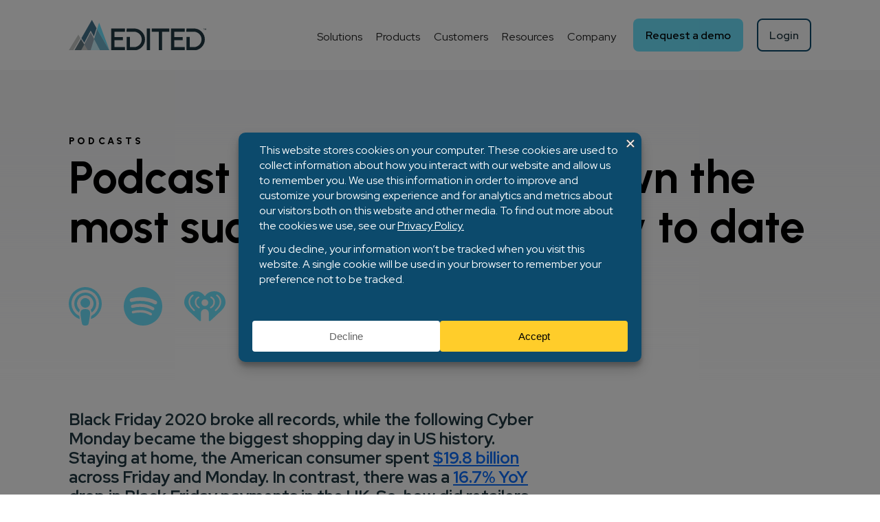

--- FILE ---
content_type: text/html; charset=UTF-8
request_url: https://edited.com/podcasts/podcast-ep-28-breaking-down-the-most-successful-black-friday-to-date/
body_size: 24280
content:
<!DOCTYPE HTML>
<html>

<head>
	<meta charset="UTF-8" />
	<meta name="viewport" content="width=device-width, initial-scale=1" />
	<title>Podcast EP.28: Breaking down the most successful Black Friday to date - EDITED</title>
	<meta name='robots' content='index, follow, max-image-preview:large, max-snippet:-1, max-video-preview:-1' />
	<style>img:is([sizes="auto" i], [sizes^="auto," i]) { contain-intrinsic-size: 3000px 1500px }</style>
	
	<!-- This site is optimized with the Yoast SEO Premium plugin v26.6 (Yoast SEO v26.7) - https://yoast.com/wordpress/plugins/seo/ -->
	<meta name="description" content="Our third-ever employee, Emily, VP of Research and Analysis, joins unEDITED: Inside Retail this week to dissect Black Friday and Cyber Monday 2020." />
	<link rel="canonical" href="https://edited.com/podcasts/podcast-ep-28-breaking-down-the-most-successful-black-friday-to-date/" />
	<meta property="og:locale" content="en_US" />
	<meta property="og:type" content="article" />
	<meta property="og:title" content="Podcast EP.28: Breaking down the most successful Black Friday to date" />
	<meta property="og:description" content="Uncover the opportunities and challenges the retail industry is facing with the sector’s leaders and innovators" />
	<meta property="og:url" content="https://edited.com/podcasts/podcast-ep-28-breaking-down-the-most-successful-black-friday-to-date/" />
	<meta property="og:site_name" content="EDITED" />
	<meta property="article:modified_time" content="2024-08-26T15:05:28+00:00" />
	<meta property="og:image" content="https://edited.com/wp-content/uploads/2024/03/EDITED-Podcast-YT-Default-Video-Card-169-02.jpg" />
	<meta property="og:image:width" content="1280" />
	<meta property="og:image:height" content="720" />
	<meta property="og:image:type" content="image/jpeg" />
	<meta name="twitter:card" content="summary_large_image" />
	<meta name="twitter:label1" content="Est. reading time" />
	<meta name="twitter:data1" content="1 minute" />
	<script type="application/ld+json" class="yoast-schema-graph">{"@context":"https://schema.org","@graph":[{"@type":"WebPage","@id":"https://edited.com/podcasts/podcast-ep-28-breaking-down-the-most-successful-black-friday-to-date/","url":"https://edited.com/podcasts/podcast-ep-28-breaking-down-the-most-successful-black-friday-to-date/","name":"Podcast EP.28: Breaking down the most successful Black Friday to date - EDITED","isPartOf":{"@id":"https://edited.com/#website"},"datePublished":"2020-12-09T05:00:00+00:00","dateModified":"2024-08-26T15:05:28+00:00","description":"Our third-ever employee, Emily, VP of Research and Analysis, joins unEDITED: Inside Retail this week to dissect Black Friday and Cyber Monday 2020.","breadcrumb":{"@id":"https://edited.com/podcasts/podcast-ep-28-breaking-down-the-most-successful-black-friday-to-date/#breadcrumb"},"inLanguage":"en-US","potentialAction":[{"@type":"ReadAction","target":["https://edited.com/podcasts/podcast-ep-28-breaking-down-the-most-successful-black-friday-to-date/"]}]},{"@type":"BreadcrumbList","@id":"https://edited.com/podcasts/podcast-ep-28-breaking-down-the-most-successful-black-friday-to-date/#breadcrumb","itemListElement":[{"@type":"ListItem","position":1,"name":"Home","item":"https://edited.com/"},{"@type":"ListItem","position":2,"name":"Podcasts","item":"https://edited.com/podcast/"},{"@type":"ListItem","position":3,"name":"Podcast EP.28: Breaking down the most successful Black Friday to date"}]},{"@type":"WebSite","@id":"https://edited.com/#website","url":"https://edited.com/","name":"EDITED","description":"Empowering Intelligent Retail","publisher":{"@id":"https://edited.com/#organization"},"potentialAction":[{"@type":"SearchAction","target":{"@type":"EntryPoint","urlTemplate":"https://edited.com/?s={search_term_string}"},"query-input":{"@type":"PropertyValueSpecification","valueRequired":true,"valueName":"search_term_string"}}],"inLanguage":"en-US"},{"@type":"Organization","@id":"https://edited.com/#organization","name":"EDITED","url":"https://edited.com/","logo":{"@type":"ImageObject","inLanguage":"en-US","@id":"https://edited.com/#/schema/logo/image/","url":"https://edited.com/wp-content/uploads/2024/01/EDITED-Logo-Dark-Color.svg","contentUrl":"https://edited.com/wp-content/uploads/2024/01/EDITED-Logo-Dark-Color.svg","width":1,"height":1,"caption":"EDITED"},"image":{"@id":"https://edited.com/#/schema/logo/image/"},"sameAs":["https://www.linkedin.com/company/edited/"],"description":"Turn insights into action with EDITED's Retail Intelligence platform. Make data-driven decisions with market context & AI-fueled predictions.","email":"info@edited.com","numberOfEmployees":{"@type":"QuantitativeValue","minValue":"51","maxValue":"200"}}]}</script>
	<!-- / Yoast SEO Premium plugin. -->


<link rel='dns-prefetch' href='//js.hs-scripts.com' />
<link rel='dns-prefetch' href='//ajax.googleapis.com' />
<link rel='dns-prefetch' href='//cdnjs.cloudflare.com' />
<link rel='dns-prefetch' href='//cdn.jsdelivr.net' />
<link rel='dns-prefetch' href='//fonts.googleapis.com' />
<script type="text/javascript">
/* <![CDATA[ */
window._wpemojiSettings = {"baseUrl":"https:\/\/s.w.org\/images\/core\/emoji\/16.0.1\/72x72\/","ext":".png","svgUrl":"https:\/\/s.w.org\/images\/core\/emoji\/16.0.1\/svg\/","svgExt":".svg","source":{"concatemoji":"https:\/\/edited.com\/wp-includes\/js\/wp-emoji-release.min.js?ver=6.8.3"}};
/*! This file is auto-generated */
!function(s,n){var o,i,e;function c(e){try{var t={supportTests:e,timestamp:(new Date).valueOf()};sessionStorage.setItem(o,JSON.stringify(t))}catch(e){}}function p(e,t,n){e.clearRect(0,0,e.canvas.width,e.canvas.height),e.fillText(t,0,0);var t=new Uint32Array(e.getImageData(0,0,e.canvas.width,e.canvas.height).data),a=(e.clearRect(0,0,e.canvas.width,e.canvas.height),e.fillText(n,0,0),new Uint32Array(e.getImageData(0,0,e.canvas.width,e.canvas.height).data));return t.every(function(e,t){return e===a[t]})}function u(e,t){e.clearRect(0,0,e.canvas.width,e.canvas.height),e.fillText(t,0,0);for(var n=e.getImageData(16,16,1,1),a=0;a<n.data.length;a++)if(0!==n.data[a])return!1;return!0}function f(e,t,n,a){switch(t){case"flag":return n(e,"\ud83c\udff3\ufe0f\u200d\u26a7\ufe0f","\ud83c\udff3\ufe0f\u200b\u26a7\ufe0f")?!1:!n(e,"\ud83c\udde8\ud83c\uddf6","\ud83c\udde8\u200b\ud83c\uddf6")&&!n(e,"\ud83c\udff4\udb40\udc67\udb40\udc62\udb40\udc65\udb40\udc6e\udb40\udc67\udb40\udc7f","\ud83c\udff4\u200b\udb40\udc67\u200b\udb40\udc62\u200b\udb40\udc65\u200b\udb40\udc6e\u200b\udb40\udc67\u200b\udb40\udc7f");case"emoji":return!a(e,"\ud83e\udedf")}return!1}function g(e,t,n,a){var r="undefined"!=typeof WorkerGlobalScope&&self instanceof WorkerGlobalScope?new OffscreenCanvas(300,150):s.createElement("canvas"),o=r.getContext("2d",{willReadFrequently:!0}),i=(o.textBaseline="top",o.font="600 32px Arial",{});return e.forEach(function(e){i[e]=t(o,e,n,a)}),i}function t(e){var t=s.createElement("script");t.src=e,t.defer=!0,s.head.appendChild(t)}"undefined"!=typeof Promise&&(o="wpEmojiSettingsSupports",i=["flag","emoji"],n.supports={everything:!0,everythingExceptFlag:!0},e=new Promise(function(e){s.addEventListener("DOMContentLoaded",e,{once:!0})}),new Promise(function(t){var n=function(){try{var e=JSON.parse(sessionStorage.getItem(o));if("object"==typeof e&&"number"==typeof e.timestamp&&(new Date).valueOf()<e.timestamp+604800&&"object"==typeof e.supportTests)return e.supportTests}catch(e){}return null}();if(!n){if("undefined"!=typeof Worker&&"undefined"!=typeof OffscreenCanvas&&"undefined"!=typeof URL&&URL.createObjectURL&&"undefined"!=typeof Blob)try{var e="postMessage("+g.toString()+"("+[JSON.stringify(i),f.toString(),p.toString(),u.toString()].join(",")+"));",a=new Blob([e],{type:"text/javascript"}),r=new Worker(URL.createObjectURL(a),{name:"wpTestEmojiSupports"});return void(r.onmessage=function(e){c(n=e.data),r.terminate(),t(n)})}catch(e){}c(n=g(i,f,p,u))}t(n)}).then(function(e){for(var t in e)n.supports[t]=e[t],n.supports.everything=n.supports.everything&&n.supports[t],"flag"!==t&&(n.supports.everythingExceptFlag=n.supports.everythingExceptFlag&&n.supports[t]);n.supports.everythingExceptFlag=n.supports.everythingExceptFlag&&!n.supports.flag,n.DOMReady=!1,n.readyCallback=function(){n.DOMReady=!0}}).then(function(){return e}).then(function(){var e;n.supports.everything||(n.readyCallback(),(e=n.source||{}).concatemoji?t(e.concatemoji):e.wpemoji&&e.twemoji&&(t(e.twemoji),t(e.wpemoji)))}))}((window,document),window._wpemojiSettings);
/* ]]> */
</script>
<style id='wp-emoji-styles-inline-css' type='text/css'>

	img.wp-smiley, img.emoji {
		display: inline !important;
		border: none !important;
		box-shadow: none !important;
		height: 1em !important;
		width: 1em !important;
		margin: 0 0.07em !important;
		vertical-align: -0.1em !important;
		background: none !important;
		padding: 0 !important;
	}
</style>
<link rel='stylesheet' id='wp-block-library-css' href='https://edited.com/wp-includes/css/dist/block-library/style.min.css?ver=6.8.3' type='text/css' media='all' />
<style id='classic-theme-styles-inline-css' type='text/css'>
/*! This file is auto-generated */
.wp-block-button__link{color:#fff;background-color:#32373c;border-radius:9999px;box-shadow:none;text-decoration:none;padding:calc(.667em + 2px) calc(1.333em + 2px);font-size:1.125em}.wp-block-file__button{background:#32373c;color:#fff;text-decoration:none}
</style>
<link rel='stylesheet' id='key-takeaways-css' href='https://edited.com/wp-content/plugins/edited-blocks/key-takeaways/styles.css?ver=1768812738' type='text/css' media='all' />
<link rel='stylesheet' id='product-card-css' href='https://edited.com/wp-content/plugins/edited-blocks/product-card/styles.css?ver=1768812738' type='text/css' media='all' />
<link rel='stylesheet' id='metadata-css' href='https://edited.com/wp-content/plugins/edited-blocks/metadata/styles.css?ver=1768812738' type='text/css' media='all' />
<link rel='stylesheet' id='financials-css' href='https://edited.com/wp-content/plugins/edited-blocks/financials/styles.css?ver=1768812738' type='text/css' media='all' />
<link rel='stylesheet' id='report-link-css' href='https://edited.com/wp-content/plugins/edited-blocks/report-link/styles.css?ver=1768812738' type='text/css' media='all' />
<link rel='stylesheet' id='color-chip-css' href='https://edited.com/wp-content/plugins/edited-blocks/color-chip/styles.css?ver=1768812738' type='text/css' media='all' />
<link rel='stylesheet' id='references-list-css' href='https://edited.com/wp-content/plugins/edited-blocks/references-list/styles.css?ver=1768812738' type='text/css' media='all' />
<link rel='stylesheet' id='edited-toc-css' href='https://edited.com/wp-content/plugins/edited-blocks/table-of-contents/styles.css?ver=1768812738' type='text/css' media='all' />
<link rel='stylesheet' id='edited-statbox-css' href='https://edited.com/wp-content/plugins/edited-blocks/statbox/styles.css?ver=1768812738' type='text/css' media='all' />
<style id='filebird-block-filebird-gallery-style-inline-css' type='text/css'>
ul.filebird-block-filebird-gallery{margin:auto!important;padding:0!important;width:100%}ul.filebird-block-filebird-gallery.layout-grid{display:grid;grid-gap:20px;align-items:stretch;grid-template-columns:repeat(var(--columns),1fr);justify-items:stretch}ul.filebird-block-filebird-gallery.layout-grid li img{border:1px solid #ccc;box-shadow:2px 2px 6px 0 rgba(0,0,0,.3);height:100%;max-width:100%;-o-object-fit:cover;object-fit:cover;width:100%}ul.filebird-block-filebird-gallery.layout-masonry{-moz-column-count:var(--columns);-moz-column-gap:var(--space);column-gap:var(--space);-moz-column-width:var(--min-width);columns:var(--min-width) var(--columns);display:block;overflow:auto}ul.filebird-block-filebird-gallery.layout-masonry li{margin-bottom:var(--space)}ul.filebird-block-filebird-gallery li{list-style:none}ul.filebird-block-filebird-gallery li figure{height:100%;margin:0;padding:0;position:relative;width:100%}ul.filebird-block-filebird-gallery li figure figcaption{background:linear-gradient(0deg,rgba(0,0,0,.7),rgba(0,0,0,.3) 70%,transparent);bottom:0;box-sizing:border-box;color:#fff;font-size:.8em;margin:0;max-height:100%;overflow:auto;padding:3em .77em .7em;position:absolute;text-align:center;width:100%;z-index:2}ul.filebird-block-filebird-gallery li figure figcaption a{color:inherit}.fb-block-hover-animation-zoomIn figure{overflow:hidden}.fb-block-hover-animation-zoomIn figure img{transform:scale(1);transition:.3s ease-in-out}.fb-block-hover-animation-zoomIn figure:hover img{transform:scale(1.3)}.fb-block-hover-animation-shine figure{overflow:hidden;position:relative}.fb-block-hover-animation-shine figure:before{background:linear-gradient(90deg,hsla(0,0%,100%,0) 0,hsla(0,0%,100%,.3));content:"";display:block;height:100%;left:-75%;position:absolute;top:0;transform:skewX(-25deg);width:50%;z-index:2}.fb-block-hover-animation-shine figure:hover:before{animation:shine .75s}@keyframes shine{to{left:125%}}.fb-block-hover-animation-opacity figure{overflow:hidden}.fb-block-hover-animation-opacity figure img{opacity:1;transition:.3s ease-in-out}.fb-block-hover-animation-opacity figure:hover img{opacity:.5}.fb-block-hover-animation-grayscale figure img{filter:grayscale(100%);transition:.3s ease-in-out}.fb-block-hover-animation-grayscale figure:hover img{filter:grayscale(0)}

</style>
<link rel='stylesheet' id='wp-components-css' href='https://edited.com/wp-includes/css/dist/components/style.min.css?ver=6.8.3' type='text/css' media='all' />
<link rel='stylesheet' id='wp-preferences-css' href='https://edited.com/wp-includes/css/dist/preferences/style.min.css?ver=6.8.3' type='text/css' media='all' />
<link rel='stylesheet' id='wp-block-editor-css' href='https://edited.com/wp-includes/css/dist/block-editor/style.min.css?ver=6.8.3' type='text/css' media='all' />
<link rel='stylesheet' id='wp-reusable-blocks-css' href='https://edited.com/wp-includes/css/dist/reusable-blocks/style.min.css?ver=6.8.3' type='text/css' media='all' />
<link rel='stylesheet' id='wp-patterns-css' href='https://edited.com/wp-includes/css/dist/patterns/style.min.css?ver=6.8.3' type='text/css' media='all' />
<link rel='stylesheet' id='wp-editor-css' href='https://edited.com/wp-includes/css/dist/editor/style.min.css?ver=6.8.3' type='text/css' media='all' />
<link rel='stylesheet' id='drop_shadow_block-style-css-css' href='https://edited.com/wp-content/plugins/drop-shadow-boxes/block/blocks.style.build.css?ver=1.7.14' type='text/css' media='all' />
<link rel='stylesheet' id='edited-media-library-css' href='https://edited.com/wp-content/plugins/edited-blocks/media-library/styles.css?ver=1768812738' type='text/css' media='all' />
<link rel='stylesheet' id='edited-custom-html-css' href='https://edited.com/wp-content/plugins/edited-blocks/custom-embed/styles.css?ver=1768812738' type='text/css' media='all' />
<link rel='stylesheet' id='headings-styles-stylesheet-css' href='https://edited.com/wp-content/plugins/edited-blocks/headings-styles/styles.css?ver=6.8.3' type='text/css' media='all' />
<style id='global-styles-inline-css' type='text/css'>
:root{--wp--preset--aspect-ratio--square: 1;--wp--preset--aspect-ratio--4-3: 4/3;--wp--preset--aspect-ratio--3-4: 3/4;--wp--preset--aspect-ratio--3-2: 3/2;--wp--preset--aspect-ratio--2-3: 2/3;--wp--preset--aspect-ratio--16-9: 16/9;--wp--preset--aspect-ratio--9-16: 9/16;--wp--preset--color--black: #000000;--wp--preset--color--cyan-bluish-gray: #abb8c3;--wp--preset--color--white: #ffffff;--wp--preset--color--pale-pink: #f78da7;--wp--preset--color--vivid-red: #cf2e2e;--wp--preset--color--luminous-vivid-orange: #ff6900;--wp--preset--color--luminous-vivid-amber: #fcb900;--wp--preset--color--light-green-cyan: #7bdcb5;--wp--preset--color--vivid-green-cyan: #00d084;--wp--preset--color--pale-cyan-blue: #8ed1fc;--wp--preset--color--vivid-cyan-blue: #0693e3;--wp--preset--color--vivid-purple: #9b51e0;--wp--preset--gradient--vivid-cyan-blue-to-vivid-purple: linear-gradient(135deg,rgba(6,147,227,1) 0%,rgb(155,81,224) 100%);--wp--preset--gradient--light-green-cyan-to-vivid-green-cyan: linear-gradient(135deg,rgb(122,220,180) 0%,rgb(0,208,130) 100%);--wp--preset--gradient--luminous-vivid-amber-to-luminous-vivid-orange: linear-gradient(135deg,rgba(252,185,0,1) 0%,rgba(255,105,0,1) 100%);--wp--preset--gradient--luminous-vivid-orange-to-vivid-red: linear-gradient(135deg,rgba(255,105,0,1) 0%,rgb(207,46,46) 100%);--wp--preset--gradient--very-light-gray-to-cyan-bluish-gray: linear-gradient(135deg,rgb(238,238,238) 0%,rgb(169,184,195) 100%);--wp--preset--gradient--cool-to-warm-spectrum: linear-gradient(135deg,rgb(74,234,220) 0%,rgb(151,120,209) 20%,rgb(207,42,186) 40%,rgb(238,44,130) 60%,rgb(251,105,98) 80%,rgb(254,248,76) 100%);--wp--preset--gradient--blush-light-purple: linear-gradient(135deg,rgb(255,206,236) 0%,rgb(152,150,240) 100%);--wp--preset--gradient--blush-bordeaux: linear-gradient(135deg,rgb(254,205,165) 0%,rgb(254,45,45) 50%,rgb(107,0,62) 100%);--wp--preset--gradient--luminous-dusk: linear-gradient(135deg,rgb(255,203,112) 0%,rgb(199,81,192) 50%,rgb(65,88,208) 100%);--wp--preset--gradient--pale-ocean: linear-gradient(135deg,rgb(255,245,203) 0%,rgb(182,227,212) 50%,rgb(51,167,181) 100%);--wp--preset--gradient--electric-grass: linear-gradient(135deg,rgb(202,248,128) 0%,rgb(113,206,126) 100%);--wp--preset--gradient--midnight: linear-gradient(135deg,rgb(2,3,129) 0%,rgb(40,116,252) 100%);--wp--preset--font-size--small: 13px;--wp--preset--font-size--medium: 20px;--wp--preset--font-size--large: 36px;--wp--preset--font-size--x-large: 42px;--wp--preset--spacing--20: 0.44rem;--wp--preset--spacing--30: 0.67rem;--wp--preset--spacing--40: 1rem;--wp--preset--spacing--50: 1.5rem;--wp--preset--spacing--60: 2.25rem;--wp--preset--spacing--70: 3.38rem;--wp--preset--spacing--80: 5.06rem;--wp--preset--shadow--natural: 6px 6px 9px rgba(0, 0, 0, 0.2);--wp--preset--shadow--deep: 12px 12px 50px rgba(0, 0, 0, 0.4);--wp--preset--shadow--sharp: 6px 6px 0px rgba(0, 0, 0, 0.2);--wp--preset--shadow--outlined: 6px 6px 0px -3px rgba(255, 255, 255, 1), 6px 6px rgba(0, 0, 0, 1);--wp--preset--shadow--crisp: 6px 6px 0px rgba(0, 0, 0, 1);}:where(.is-layout-flex){gap: 0.5em;}:where(.is-layout-grid){gap: 0.5em;}body .is-layout-flex{display: flex;}.is-layout-flex{flex-wrap: wrap;align-items: center;}.is-layout-flex > :is(*, div){margin: 0;}body .is-layout-grid{display: grid;}.is-layout-grid > :is(*, div){margin: 0;}:where(.wp-block-columns.is-layout-flex){gap: 2em;}:where(.wp-block-columns.is-layout-grid){gap: 2em;}:where(.wp-block-post-template.is-layout-flex){gap: 1.25em;}:where(.wp-block-post-template.is-layout-grid){gap: 1.25em;}.has-black-color{color: var(--wp--preset--color--black) !important;}.has-cyan-bluish-gray-color{color: var(--wp--preset--color--cyan-bluish-gray) !important;}.has-white-color{color: var(--wp--preset--color--white) !important;}.has-pale-pink-color{color: var(--wp--preset--color--pale-pink) !important;}.has-vivid-red-color{color: var(--wp--preset--color--vivid-red) !important;}.has-luminous-vivid-orange-color{color: var(--wp--preset--color--luminous-vivid-orange) !important;}.has-luminous-vivid-amber-color{color: var(--wp--preset--color--luminous-vivid-amber) !important;}.has-light-green-cyan-color{color: var(--wp--preset--color--light-green-cyan) !important;}.has-vivid-green-cyan-color{color: var(--wp--preset--color--vivid-green-cyan) !important;}.has-pale-cyan-blue-color{color: var(--wp--preset--color--pale-cyan-blue) !important;}.has-vivid-cyan-blue-color{color: var(--wp--preset--color--vivid-cyan-blue) !important;}.has-vivid-purple-color{color: var(--wp--preset--color--vivid-purple) !important;}.has-black-background-color{background-color: var(--wp--preset--color--black) !important;}.has-cyan-bluish-gray-background-color{background-color: var(--wp--preset--color--cyan-bluish-gray) !important;}.has-white-background-color{background-color: var(--wp--preset--color--white) !important;}.has-pale-pink-background-color{background-color: var(--wp--preset--color--pale-pink) !important;}.has-vivid-red-background-color{background-color: var(--wp--preset--color--vivid-red) !important;}.has-luminous-vivid-orange-background-color{background-color: var(--wp--preset--color--luminous-vivid-orange) !important;}.has-luminous-vivid-amber-background-color{background-color: var(--wp--preset--color--luminous-vivid-amber) !important;}.has-light-green-cyan-background-color{background-color: var(--wp--preset--color--light-green-cyan) !important;}.has-vivid-green-cyan-background-color{background-color: var(--wp--preset--color--vivid-green-cyan) !important;}.has-pale-cyan-blue-background-color{background-color: var(--wp--preset--color--pale-cyan-blue) !important;}.has-vivid-cyan-blue-background-color{background-color: var(--wp--preset--color--vivid-cyan-blue) !important;}.has-vivid-purple-background-color{background-color: var(--wp--preset--color--vivid-purple) !important;}.has-black-border-color{border-color: var(--wp--preset--color--black) !important;}.has-cyan-bluish-gray-border-color{border-color: var(--wp--preset--color--cyan-bluish-gray) !important;}.has-white-border-color{border-color: var(--wp--preset--color--white) !important;}.has-pale-pink-border-color{border-color: var(--wp--preset--color--pale-pink) !important;}.has-vivid-red-border-color{border-color: var(--wp--preset--color--vivid-red) !important;}.has-luminous-vivid-orange-border-color{border-color: var(--wp--preset--color--luminous-vivid-orange) !important;}.has-luminous-vivid-amber-border-color{border-color: var(--wp--preset--color--luminous-vivid-amber) !important;}.has-light-green-cyan-border-color{border-color: var(--wp--preset--color--light-green-cyan) !important;}.has-vivid-green-cyan-border-color{border-color: var(--wp--preset--color--vivid-green-cyan) !important;}.has-pale-cyan-blue-border-color{border-color: var(--wp--preset--color--pale-cyan-blue) !important;}.has-vivid-cyan-blue-border-color{border-color: var(--wp--preset--color--vivid-cyan-blue) !important;}.has-vivid-purple-border-color{border-color: var(--wp--preset--color--vivid-purple) !important;}.has-vivid-cyan-blue-to-vivid-purple-gradient-background{background: var(--wp--preset--gradient--vivid-cyan-blue-to-vivid-purple) !important;}.has-light-green-cyan-to-vivid-green-cyan-gradient-background{background: var(--wp--preset--gradient--light-green-cyan-to-vivid-green-cyan) !important;}.has-luminous-vivid-amber-to-luminous-vivid-orange-gradient-background{background: var(--wp--preset--gradient--luminous-vivid-amber-to-luminous-vivid-orange) !important;}.has-luminous-vivid-orange-to-vivid-red-gradient-background{background: var(--wp--preset--gradient--luminous-vivid-orange-to-vivid-red) !important;}.has-very-light-gray-to-cyan-bluish-gray-gradient-background{background: var(--wp--preset--gradient--very-light-gray-to-cyan-bluish-gray) !important;}.has-cool-to-warm-spectrum-gradient-background{background: var(--wp--preset--gradient--cool-to-warm-spectrum) !important;}.has-blush-light-purple-gradient-background{background: var(--wp--preset--gradient--blush-light-purple) !important;}.has-blush-bordeaux-gradient-background{background: var(--wp--preset--gradient--blush-bordeaux) !important;}.has-luminous-dusk-gradient-background{background: var(--wp--preset--gradient--luminous-dusk) !important;}.has-pale-ocean-gradient-background{background: var(--wp--preset--gradient--pale-ocean) !important;}.has-electric-grass-gradient-background{background: var(--wp--preset--gradient--electric-grass) !important;}.has-midnight-gradient-background{background: var(--wp--preset--gradient--midnight) !important;}.has-small-font-size{font-size: var(--wp--preset--font-size--small) !important;}.has-medium-font-size{font-size: var(--wp--preset--font-size--medium) !important;}.has-large-font-size{font-size: var(--wp--preset--font-size--large) !important;}.has-x-large-font-size{font-size: var(--wp--preset--font-size--x-large) !important;}
:where(.wp-block-post-template.is-layout-flex){gap: 1.25em;}:where(.wp-block-post-template.is-layout-grid){gap: 1.25em;}
:where(.wp-block-columns.is-layout-flex){gap: 2em;}:where(.wp-block-columns.is-layout-grid){gap: 2em;}
:root :where(.wp-block-pullquote){font-size: 1.5em;line-height: 1.6;}
</style>
<link rel='stylesheet' id='edited-job-openingscss-css' href='https://edited.com/wp-content/plugins/edited-job-openings//assets/block-job-openings.css?ver=1.2' type='text/css' media='all' />
<link rel='stylesheet' id='bootstrap-css' href='//cdn.jsdelivr.net/npm/bootstrap@5.3.0/dist/css/bootstrap.min.css?ver=6.8.3' type='text/css' media='all' />
<link rel='stylesheet' id='red-hat-display-css' href='//fonts.googleapis.com/css2?family=Red+Hat+Display%3Aital%2Cwght%400%2C300%3B0%2C400%3B0%2C500%3B0%2C600%3B0%2C700%3B0%2C800%3B0%2C900%3B1%2C300%3B1%2C400%3B1%2C500%3B1%2C600%3B1%2C700%3B1%2C800%3B1%2C900&#038;display=swa&#038;ver=6.8.3' type='text/css' media='all' />
<link rel='stylesheet' id='urbanist-css' href='//fonts.googleapis.com/css2?family=Urbanist%3Aital%2Cwght%400%2C100%3B0%2C200%3B0%2C300%3B0%2C400%3B0%2C500%3B0%2C600%3B0%2C700%3B0%2C800%3B0%2C900%3B1%2C100%3B1%2C200%3B1%2C300%3B1%2C400%3B1%2C500%3B1%2C600%3B1%2C700%3B1%2C800%3B1%2C900&#038;display=swap&#038;ver=6.8.3' type='text/css' media='all' />
<link rel='stylesheet' id='lexend-css' href='//fonts.googleapis.com/css2?family=Lexend%3Awght%40100%3B200%3B300%3B400%3B500%3B600%3B700%3B800%3B900&#038;display=swap&#038;ver=6.8.3' type='text/css' media='all' />
<link rel='stylesheet' id='slick-css' href='//cdn.jsdelivr.net/npm/slick-carousel@1.8.1/slick/slick.css?ver=6.8.3' type='text/css' media='all' />
<link rel='stylesheet' id='slides-extra-css' href='https://edited.com/wp-content/themes/edited/css/slides-extra.css?ver=1768812738' type='text/css' media='all' />
<link rel='stylesheet' id='css-colors-css' href='https://edited.com/wp-content/themes/edited/css/colors.css?ver=1768812738' type='text/css' media='all' />
<link rel='stylesheet' id='css-buttons-css' href='https://edited.com/wp-content/themes/edited/css/buttons.css?ver=1768812738' type='text/css' media='all' />
<link rel='stylesheet' id='style-css' href='https://edited.com/wp-content/themes/edited/style.css?ver=1768812738' type='text/css' media='all' />
<link rel='stylesheet' id='mobile-css' href='https://edited.com/wp-content/themes/edited/css/mobile.css?ver=1768812738' type='text/css' media='all' />
<link rel='stylesheet' id='reports-supplemental-css-css' href='https://edited.com/wp-content/themes/edited/css/reports-supplemental.css?ver=1768812738' type='text/css' media='all' />
<link rel='stylesheet' id='reports-tables-css-css' href='https://edited.com/wp-content/themes/edited/css/wpdatatables.min.css?ver=1768812738' type='text/css' media='all' />
<link rel='stylesheet' id='featured-posts-css' href='https://edited.com/wp-content/themes/edited/flexible-css/featured-posts.css?ver=1768812738' type='text/css' media='all' />
<link rel='stylesheet' id='modern_footnotes-css-css' href='https://edited.com/wp-content/plugins/modern-footnotes/styles.min.css?ver=6.8.3' type='text/css' media='all' />
<script type="text/javascript" src="https://edited.com/wp-content/plugins/wp-sentry-integration/public/wp-sentry-browser.min.js?ver=8.10.0" id="wp-sentry-browser-bundle-js"></script>
<script type="text/javascript" id="wp-sentry-browser-js-extra">
/* <![CDATA[ */
var wp_sentry = {"environment":"production","release":"1.0","context":{"tags":{"wordpress":"6.8.3","language":"en-US"}},"dsn":"https:\/\/7cb7db67861f91b997e43a706004e120@o2776.ingest.us.sentry.io\/4507151592914944"};
/* ]]> */
</script>
<script type="text/javascript" src="https://edited.com/wp-content/plugins/wp-sentry-integration/public/wp-sentry-init.js?ver=8.10.0" id="wp-sentry-browser-js"></script>
<script type="text/javascript" src="//ajax.googleapis.com/ajax/libs/jquery/3.1.1/jquery.min.js?ver=6.8.3" id="jquery-js"></script>
<script type="text/javascript" src="//cdnjs.cloudflare.com/ajax/libs/popper.js/1.14.7/umd/popper.min.js?ver=6.8.3" id="popper-js"></script>
<script type="text/javascript" src="//cdn.jsdelivr.net/npm/bootstrap@5.3.0/dist/js/bootstrap.bundle.min.js?ver=6.8.3" id="bootstrap-js"></script>
<script type="text/javascript" src="https://edited.com/wp-content/themes/edited/js/video-popup.js?ver=1768812738" id="video-popup-js"></script>
<script type="text/javascript" src="https://edited.com/wp-content/themes/edited/js/load-more.js?ver=1768812738" id="load-more-js"></script>
<script type="text/javascript" src="//cdn.jsdelivr.net/npm/jquery-circle-progress@1.2.2/dist/circle-progress.min.js?ver=6.8.3" id="circle-progress-js"></script>
<script type="text/javascript" src="//cdn.jsdelivr.net/npm/slick-carousel@1.8.1/slick/slick.min.js?ver=6.8.3" id="slick-js"></script>
<script type="text/javascript" id="EDITED_GTM-js-after">
/* <![CDATA[ */
<!-- Google Tag Manager -->
	(function(w,d,s,l,i){w[l]=w[l]||[];w[l].push({'gtm.start':
	new Date().getTime(),event:'gtm.js'});var f=d.getElementsByTagName(s)[0],
	j=d.createElement(s),dl=l!='dataLayer'?'&l='+l:'';j.async=true;j.src=
	'https://www.googletagmanager.com/gtm.js?id='+i+dl;f.parentNode.insertBefore(j,f);
	})(window,document,'script','dataLayer','GTM-N9L9MPVN');
	<!-- End Google Tag Manager -->
/* ]]> */
</script>
<link rel="https://api.w.org/" href="https://edited.com/wp-json/" /><link rel="EditURI" type="application/rsd+xml" title="RSD" href="https://edited.com/xmlrpc.php?rsd" />
<link rel='shortlink' href='https://edited.com/?p=47608' />
<link rel="alternate" title="oEmbed (JSON)" type="application/json+oembed" href="https://edited.com/wp-json/oembed/1.0/embed?url=https%3A%2F%2Fedited.com%2Fpodcasts%2Fpodcast-ep-28-breaking-down-the-most-successful-black-friday-to-date%2F" />
<link rel="alternate" title="oEmbed (XML)" type="text/xml+oembed" href="https://edited.com/wp-json/oembed/1.0/embed?url=https%3A%2F%2Fedited.com%2Fpodcasts%2Fpodcast-ep-28-breaking-down-the-most-successful-black-friday-to-date%2F&#038;format=xml" />
			<!-- DO NOT COPY THIS SNIPPET! Start of Page Analytics Tracking for HubSpot WordPress plugin v11.3.37-->
			<script class="hsq-set-content-id" data-content-id="blog-post">
				var _hsq = _hsq || [];
				_hsq.push(["setContentType", "blog-post"]);
			</script>
			<!-- DO NOT COPY THIS SNIPPET! End of Page Analytics Tracking for HubSpot WordPress plugin -->
			<style class="wpcode-css-snippet">/* ============================================
   HERO SECTION STYLES
   ============================================ */

#heroBannerFullvp {
  position: relative;
  width: 100%;
  height: 120vh;
  overflow: hidden;
  display: flex;
  align-items: center;
  justify-content: center;
}

/* ============================================
   VIDEO BACKGROUND
   ============================================ */

.hero-video-container {
  position: absolute;
  top: 0;
  left: 0;
  width: 100%;
  height: 100%;
  z-index: 0;
}

.hero-video {
  position: absolute;
  top: 50%;
  left: 50%;
  min-width: 100%;
  min-height: 100%;
  width: auto;
  height: auto;
  transform: translate(-50%, -50%);
  object-fit: cover;
}

.hero-overlay {
  position: absolute;
  top: 0;
  left: 0;
  width: 100%;
  height: 100%;
  background: rgb(0 0 0 / 68%);
  z-index: 2;
}
.hero-overlay:before {
	content:'';
	background: linear-gradient(180deg,rgba(0, 0, 0, 1) 0%, rgba(0, 0, 0, 0) 100%);
	position: absolute;
	top:0px;
	width: 100vw;
	height: 33.3vh;
	
}
.hero-overlay:after {
	content:'';
	background: linear-gradient(0deg,rgba(255, 255, 255, 1) 0%, rgba(255, 255, 255, 0) 100%);
	position: absolute;
	bottom:0px;
	width: 100vw;
	height: 50vh;
	
}

/* ============================================
   HERO CONTENT
   ============================================ */

.hero-content {
  position: relative;
  z-index: 3;
  text-align: center;
  color: #ffffff;
  max-width: 1200px;
  padding: 0 20px;
	margin-right: 30vw;
}

/* ============================================
   HEADING STYLES
   ============================================ */

.hero-h1 {
  font-size: 10rem;
  font-weight: 600;
  line-height: 1;
  margin: 0;
  letter-spacing: -0.02em;
  text-shadow: 0 2px 20px rgba(0, 0, 0, 0.3);
	color: #fff;
}

.hero-subheading {
  font-size: 3rem;
  font-weight: 400;
  line-height: 1.4;
  margin: 0 0 40px 0;
  min-height: 34px;
  display: flex;
  align-items: center;
  justify-content: left;
  gap: 2px;
}

.typing-text {
  display: inline-block;
}

/* ============================================
   TYPING CURSOR ANIMATION
   ============================================ */

.typing-cursor {
  display: inline-block;
  font-weight: 300;
  animation: blink 1s infinite;
  opacity: 1;
}

@keyframes blink {
  0%, 49% {
    opacity: 1;
  }
  50%, 100% {
    opacity: 0;
  }
}

/* ============================================
   CTA BUTTONS
   ============================================ */

.hero-cta-buttons {
  display: flex;
  gap: 16px;
  align-items: center;
  justify-content: left;
  flex-wrap: wrap;
}

.hero-btn {
  display: inline-block;
  padding: 14px 32px;
  font-size: 16px;
  font-weight: 600;
  text-decoration: none;
  border-radius: 4px;
  transition: all 0.3s ease;
  cursor: pointer;
  border: 2px solid transparent;
  text-align: center;
  min-width: 160px;
}

.hero-btn-primary {
  background-color: #FFD700;
  color: #000000;
  border-color: #FFD700;
}

.hero-btn-primary:hover {
  background-color: #FFC700;
  border-color: #FFC700;
  transform: translateY(-2px);
  box-shadow: 0 4px 12px rgba(255, 215, 0, 0.4);
}

.hero-btn-secondary {
  background-color: transparent;
  color: #ffffff;
  border-color: #ffffff;
}

.hero-btn-secondary:hover {
  background-color: rgba(255, 255, 255, 0.1);
  transform: translateY(-2px);
  box-shadow: 0 4px 12px rgba(255, 255, 255, 0.2);
}

/* ============================================
   RESPONSIVE STYLES
   ============================================ */
@media only screen and (max-width: 1200px) {
	.hero-content {
		margin-right: 20vw;
	}
	  .hero-h1 {
    text-align: left;
  }
}
@media screen and (max-width: 1080px) {
.hero-content {
		margin-right: 10vw;
	}
}
@media screen and (max-width: 991px) {
.hero-content {
		margin-right: 0;
	}
	.hero-h1 {
    font-size: 9rem;
	}
	 .hero-subheading {
    font-size: 2.5rem;
	}
}
@media screen and (max-width: 768px) {
  .hero-h1 {
    font-size: 8rem;
  }
  .hero-subheading {
    font-size: 2rem;
  }
  
  .hero-btn {
    padding: 12px 24px;
    font-size: 15px;
    min-width: 140px;
  }
  
  .hero-cta-buttons {
    gap: 12px;
  }
}

@media screen and (max-width: 480px) {
  .hero-h1 {
    font-size: 7rem;
  }
  
  .hero-subheading {
    font-size: 1.5rem;
    min-height: 24px;
  }
  
  .hero-cta-buttons {
/*     flex-direction: column; */
    gap: 12px;
  }
  
  .hero-btn {
/*     width: 100%; */
    max-width: 280px;
  }
}

/* ============================================
   ACCESSIBILITY
   ============================================ */

.hero-btn:focus {
  outline: 3px solid rgba(255, 255, 255, 0.5);
  outline-offset: 2px;
}

@media (prefers-reduced-motion: reduce) {
  .hero-btn,
  .typing-cursor {
    animation: none;
    transition: none;
  }
  
  .hero-btn:hover {
    transform: none;
  }
}</style><script>// ============================================
// CONFIGURATION VARIABLES - Easy to customize
// ============================================

const HERO_CONFIG = {
  // Video URLs
  videos: {
    webm: "https://edited.com/wp-content/uploads/2025/12/3-0-Homepage-video-source.webm",
    mp4: "https://edited.com/wp-content/uploads/2025/12/3-0-Homepage-video-1.mp4"
  },
  
  // Main heading
  h1Text: "AI for Retail",
  
  // Animated sub-headings (will cycle through these)
  subHeadings: [
    "Because guessing is expensive",
	"Connected data, profitable decisions",
	"Retail intelligence you can trust",
	"Built by retailers, for retailers",
	"Turning complexity into clarity"
  ],
  
  // CTA Buttons
  buttons: {
    primary: {
      text: "Get started",
      link: "#CTAdemo"
    },
    secondary: {
      text: "Convince me",
      link: "#usecaseFeatures_homepage"
    }
  },
  
  // Animation settings
  typingSpeed: 80,        // milliseconds per character
  deleteSpeed: 50,        // milliseconds per character when deleting
  pauseAfterTyping: 2000, // pause after finishing typing before deleting
  pauseAfterDeleting: 500 // pause after deleting before typing next phrase
};

// ============================================
// MAIN INJECTION FUNCTION
// ============================================

function injectHeroSection() {
  const targetElement = document.querySelector('#heroBannerFullvp');
  
  if (!targetElement) {
    console.error('Target element #heroBannerFullvp not found');
    return;
  }
  
  // Build the HTML structure
  const heroHTML = `
    <div class="hero-video-container">
      <video class="hero-video" autoplay muted loop playsinline>
        <source src="${HERO_CONFIG.videos.webm}" type="video/webm">
        <source src="${HERO_CONFIG.videos.mp4}" type="video/mp4">
        Your browser does not support the video tag.
      </video>
      <div class="hero-overlay"></div>
    </div>
    
    <div class="hero-content">
      <h1 class="hero-h1">${HERO_CONFIG.h1Text}</h1>
      <div class="hero-subheading">
        <span class="typing-text"></span>
        <span class="typing-cursor">|</span>
      </div>
      <div class="hero-cta-buttons">
        <a href="${HERO_CONFIG.buttons.primary.link}" class="hero-btn hero-btn-primary">
          ${HERO_CONFIG.buttons.primary.text}
        </a>
        <a href="${HERO_CONFIG.buttons.secondary.link}" class="hero-btn hero-btn-secondary">
          ${HERO_CONFIG.buttons.secondary.text}
        </a>
      </div>
    </div>
  `;
  
  // Inject the HTML
  targetElement.innerHTML = heroHTML;
  
  // Initialize the typing animation
  initTypingAnimation();
}

// ============================================
// TYPING ANIMATION LOGIC
// ============================================

function initTypingAnimation() {
  const typingElement = document.querySelector('.typing-text');
  if (!typingElement) return;
  
  let currentPhraseIndex = 0;
  let currentCharIndex = 0;
  let isDeleting = false;
  let timeoutId;
  
  function type() {
    const currentPhrase = HERO_CONFIG.subHeadings[currentPhraseIndex];
    
    if (!isDeleting) {
      // Typing forward
      typingElement.textContent = currentPhrase.substring(0, currentCharIndex + 1);
      currentCharIndex++;
      
      if (currentCharIndex === currentPhrase.length) {
        // Finished typing this phrase
        isDeleting = true;
        timeoutId = setTimeout(type, HERO_CONFIG.pauseAfterTyping);
        return;
      }
      
      timeoutId = setTimeout(type, HERO_CONFIG.typingSpeed);
    } else {
      // Deleting backward
      typingElement.textContent = currentPhrase.substring(0, currentCharIndex - 1);
      currentCharIndex--;
      
      if (currentCharIndex === 0) {
        // Finished deleting
        isDeleting = false;
        currentPhraseIndex = (currentPhraseIndex + 1) % HERO_CONFIG.subHeadings.length;
        timeoutId = setTimeout(type, HERO_CONFIG.pauseAfterDeleting);
        return;
      }
      
      timeoutId = setTimeout(type, HERO_CONFIG.deleteSpeed);
    }
  }
  
  // Start the animation
  type();
}

// ============================================
// AUTO-INITIALIZE
// ============================================

// Wait for DOM to be ready
if (document.readyState === 'loading') {
  document.addEventListener('DOMContentLoaded', injectHeroSection);
} else {
  injectHeroSection();
}</script><style class="wpcode-css-snippet">#usecaseFeatures_homepage video {
	width: 100%;
    height: auto;
    aspect-ratio: auto;
    -webkit-box-shadow: 5px 5px 18px 1px rgba(0, 0, 0, 0.45);
    box-shadow: 5px 5px 18px 1px rgba(0, 0, 0, 0.45);
    border-radius: 10px;
}


/* ============================= */
/* Responsive Rules */
/* @media (max-width: 1200px) {
   [id^="usecaseFeatures"] > div > div > div > div[class^="col-lg"] {
        flex: 0 0 auto;
        width: 100%;
		margin-bottom: 2em;
    }

[id^="usecaseFeatures"].flex-content.alternating-content .flex-row-reverse .text-content h2.main-title:after {
        right: unset !important;
        left: 0;
    }
}

@media only screen and (max-width: 1400px) {
	[id^="usecaseFeatures"] > div > div > div > div.col-lg-8 {
        width: 60%;
    }
}
@media only screen and (max-width: 991px) {
	[id^="usecaseFeatures"].flex-content.alternating-content .tile {
        margin-bottom: 60px !important;
    }
	[id^="usecaseFeatures"] p {
    	line-height: normal;
    	margin-bottom: 0;
		font-size: 1.5rem;
	}
	[id^="usecaseFeatures"].flex-content.alternating-content .main-titles .main-title {
        font-size: 3.75em;
		padding-bottom: 3rem;
		border-bottom: 1px solid #ddd;
		margin-bottom: 3rem;
    }
	[id^="usecaseFeatures"].flex-content.alternating-content .flex-row-reverse .text-content h2.main-title:after {
        right: unset !important;
        left: 0;
    }
} */</style><style class="wpcode-css-snippet">#CTAdemo h2 {
	text-align: center;
	margin: 40px auto;
	max-width: 850px;
}
#CTAdemo .CTAdemoSubhead {
	border-top: 1px solid #ddd;
	padding: 30px 50px 50px 50px;
	max-width: 750px;
	margin: 0 auto;
	text-align: center;
	font-size: 1.3rem;
}
#CTAdemoFormInPage form,
#CTAdemoFormInPage .submitted-message {
    width: 550px;
    margin: auto;
    padding: 20px;
    border: 1px solid #ccc;
    border-radius: 20px;
    background: #00000008;  
}
#CTAdemoFormInPage .submitted-message {
	font-size: 1.5rem;
    padding: 50px;
    text-align: center;
}
/* Container styling for the form */
#CTAdemoFormInPage [id^="hsForm"] {
  display: grid;
  grid-template-columns: 1fr 1fr;
  gap: 16px;
  align-items: start;
}

/* Make specific form fields take up single columns */
#CTAdemoFormInPage .hs_firstname,
#CTAdemoFormInPage .hs_lastname,
#CTAdemoFormInPage .hs_company,
#CTAdemoFormInPage .hs_email,
#CTAdemoFormInPage .hs_phone,
#CTAdemoFormInPage .hs_what_is_your_role_ {
  display: flex;
  flex-direction: column;
}

/* Make the checkbox disclaimer full-width */
#CTAdemoFormInPage .hs_agree_to_privacy_policy__new_ {
  grid-column: 1 / -1;
  margin-top: 8px;
  margin-bottom: 8px;
}

/* Tighten up the checkbox container */
#CTAdemoFormInPage .hs_agree_to_privacy_policy__new_ .input {
  margin: 0;
}

/* Align checkbox closer to text */
#CTAdemoFormInPage .hs_agree_to_privacy_policy__new_ .inputs-list {
  margin: 0;
  padding: 0;
  list-style: none;
}

#CTAdemoFormInPage .hs_agree_to_privacy_policy__new_ .hs-form-booleancheckbox {
  margin: 0;
}

#CTAdemoFormInPage .hs_agree_to_privacy_policy__new_ .hs-form-booleancheckbox-display {
  display: flex;
  align-items: flex-start;
  gap: 10px;
  margin: 0;
  cursor: pointer;
}

#CTAdemoFormInPage .hs_agree_to_privacy_policy__new_ input[type="checkbox"] {
  margin: 3px 0 0 0;
  flex-shrink: 0;
}

#CTAdemoFormInPage .hs_agree_to_privacy_policy__new_ .hs-form-booleancheckbox-display span {
  flex: 1;
  line-height: 1.5;
}

/* Make the submit button full-width with tighter spacing */
#CTAdemoFormInPage .hs_submit {
  grid-column: 1 / -1;
  margin-top: 8px;
  margin-bottom: 0;
}

#CTAdemoFormInPage .hs_submit .actions {
  margin: 0;
}
#CTAdemoFormInPage.form-embed .hs-form .hs-input[type="text"], #CTAdemoFormInPage.form-embed .hs-form .hs-input[type="email"], #CTAdemoFormInPage.form-embed .hs-form .hs-input[type="tel"], #CTAdemoFormInPage.form-embed .hs-form textarea.hs-input, #CTAdemoFormInPage.form-embed .hs-form select.hs-input, #CTAdemoFormInPage .hs_agree_to_privacy_policy__new_ .hs-form-booleancheckbox {
	margin-bottom: 20px;
}
#CTAdemoFormInPage.form-embed .hs-form .hs-input[type="text"], #CTAdemoFormInPage.form-embed .hs-form .hs-input[type="email"], #CTAdemoFormInPage.form-embed .hs-form .hs-input[type="tel"], #CTAdemoFormInPage.form-embed .hs-form textarea.hs-input, #CTAdemoFormInPage.form-embed .hs-form select.hs-input {
	border: 1px solid #ccc;
}
#CTAdemoFormInPage.form-embed .hs-form .inputs-list label {
	margin-top: -20px;
}
#CTAdemoFormInPage .hs-error-msg,
#CTAdemoFormInPage .hs-form-required{
	color: #d90404;
}
#CTAdemoFormInPage .hs-form-required {
	margin-left: 5px;
    font-weight: 700;
}
#CTAdemoFormInPage.form-embed .hs-form .hs-form-field {
    margin-bottom: 0;
}
#CTAdemoFormInPage .hs_agree_to_privacy_policy__new_ .input {
    margin-top: 20px;
}

/* Hide the hidden UTM fields (they're already hidden but this ensures grid placement) */
#CTAdemoFormInPage .hs_utm_campaign,
#CTAdemoFormInPage .hs_utm_content,
#CTAdemoFormInPage .hs_utm_medium,
#CTAdemoFormInPage .hs_utm_term,
#CTAdemoFormInPage .hs_utm_source {
  display: none;
}


/* Responsive: Stack to single column on mobile */
@media (max-width: 600px) {
	#CTAdemo h2 {
	max-width: 100%;
}
	#CTAdemoFormInPage form,
	#CTAdemoFormInPage .submitted-message{
    width: 100%;
	}
  #CTAdemoFormInPage [id^="hsForm"] {
    grid-template-columns: 1fr;
  }
  
  #CTAdemoFormInPage .hs_agree_to_privacy_policy__new_,
  #CTAdemoFormInPage .hs_submit {
    grid-column: 1;
  }
}</style><style class="wpcode-css-snippet">/* ============================= */
/* Responsive Rules */

@media only screen and (max-width: 1400px) {
	[id^="usecaseFeatures"] > div > div > div > div.col-lg-8 {
        width: 60%;
    }
}
@media only screen and (min-width: 991px) {
	[id^="usecaseFeatures"] {
		margin-top: -350px;
	}
	[id^="usecaseFeatures"].flex-content.alternating-content .main-titles .main-title {
		font-size: 3.75em;
	}
	[id^="usecaseFeatures"].flex-content.alternating-content .flex-row-reverse .text-content h2.main-title,
	[id^="usecaseFeatures"].flex-content.alternating-content .text-content h2.main-title{
		font-size: 3.25em;
    font-style: normal;
    font-weight: 600;
    margin-bottom: 20px !important;
    padding-bottom: 20px;
		position: relative;
		color: #0c4a6c;
	}
	[id^="usecaseFeatures"].flex-content.alternating-content .text-content h2.main-title:after {
		content: '';
		position:absolute;
		bottom: 0;
		left: 0;
		width: 100vw;
		border-bottom: #ddd solid 1px;
	}
	[id^="usecaseFeatures"].flex-content.alternating-content .flex-row-reverse .text-content h2.main-title:after {
		right: 0 !important;
		left: unset;
	}
	[id^="usecaseFeatures"].flex-content.alternating-content .text-content .text p {
		font-weight: 500;
    font-size: 1.75rem;
    line-height: normal;
    color: #3e4e55;
	}
}

@media (max-width: 1200px) {
   [id^="usecaseFeatures"] .tile [class^="col-lg"],
	[id^="usecaseQuote"] .slide [class^="col-lg"]{
        flex: 0 0 auto;
        width: 100% !important;
		margin-bottom: 2em;
    }
	[id^="usecaseFeatures"] .tile [class^="col-lg"] .main-img:not(.box-shadow) img {
		max-height: 40vh;
    	width: auto;
	}
	[id^="usecaseFeatures"].flex-content.alternating-content .flex-row-reverse .text-content h2.main-title:after {
        right: unset !important;
        left: 0;
    }
}
@media only screen and (max-width: 991px) {
	#moduleBanner_pricing_video {
		padding-bottom: 50px !important;
	}
	#banner75VH .row.no-image {
		margin-top: 40vh;
	}
	#banner75VH:has(.no-image) {
		margin-bottom: 0;
	}
	[id^="usecaseFeatures"].flex-content.alternating-content .tile {
        margin-bottom: 60px !important;
    }
	[id^="usecaseFeatures"] p {
    	line-height: normal;
    	margin-bottom: 0;
		font-size: 1.5rem;
	}
	[id^="usecaseFeatures"].flex-content.alternating-content .main-titles .main-title {
        font-size: 3.75em;
		padding-bottom: 3rem;
		border-bottom: 1px solid #ddd;
		margin-bottom: 3rem;
    }
	[id^="usecaseFeatures"].flex-content.alternating-content .flex-row-reverse .text-content h2.main-title:after {
        right: unset !important;
        left: 0;
    }
}
@media only screen and (max-width: 766px) {
	#banner75VH .row.no-image {
		margin-top: 50px;
	}
}</style><style class="wpcode-css-snippet">/* Hide legacy socials in sidebar */
.share-links.alt {
	display: none !important;
}

#banner75VH {
	min-height:75vh;
	padding-top: 50vh;
	margin-bottom: 350px;
}
#banner75VH:after {
    content: '';
    background: linear-gradient(0deg, rgba(255, 255, 255, 1) 0%, rgba(255, 255, 255, 0) 100%);
    position: absolute;
    bottom: 0px;
    width: 100vw;
    height: 50vh;
}
#banner75VH .container {
		z-index: 1;
	}
@media (min-width: 1200px) {
	#banner75VH .row.no-image {
		max-width: 50vw;
	}
}

/* ============================== */
/* Reusable Loader */
.loading-container {
  position: relative;
}

.resource-loader {
  position: absolute;
  top: 50%;
  left: 50%;
  transform: translate(-50%, -50%);
  z-index: 10;
  pointer-events: none;
}

.resource-loader .spinner {
  width: 50px;
  height: 50px;
  border: 3px solid #e0e0e0;
  border-top: 3px solid #333;
  border-radius: 50%;
  animation: spin 1s linear infinite;
}

@keyframes spin {
  0% { transform: rotate(0deg); }
  100% { transform: rotate(360deg); }
}

.resource-loader.hidden {
  display: none;
}

.loading-resource {
  opacity: 0;
  transition: opacity 0.4s ease;
}

.loading-resource.loaded {
  opacity: 1;
}




/* ============================== */
/* Updated Mobile CSS for 1200px width */
@media only screen and (max-width: 1200px) {
.hide-md { display: none; }

	.main-body {
		padding-top: 76px;
	}

	header .logo {
		padding: 16px 0;
	}

	header .mobile-nav-toggle {
		display: block;
	}

	header .inner .navs {
		position: absolute;
		top: 100%;
		left: 50%;
		transform: translateX(-50%);
		flex-direction: column;
		width: calc(100vw + 2px);
		background-color: var(--Darkest);
		height: 0;
		overflow: hidden;
	}

	header .inner .main-nav {
		align-items: flex-start;
		flex-direction: column;
		width: 100%;
		max-width: 720px;
		padding-right: var(--site-gutter);
		padding-left: var(--site-gutter);
	}

	header .inner .main-nav li {
		margin: 0 !important;
	}

	header .inner .main-nav > li {
		width: 100%;
	}

	header .inner .main-nav > li > a,
	header .inner .main-nav > li.dropdown > a {
		display: flex;
		align-items: center;
		justify-content: space-between;
		padding: 0;
		min-height: 48px;
		margin: 0;
		color: var(--Taupe) !important;
	}

	header .inner .main-nav > li.dropdown > a span {
		width: 48px;
		height: 48px;
		background-repeat: no-repeat;
		background-position: center;
		background-image: url("data:image/svg+xml,%3Csvg width='14' height='12' viewBox='0 0 14 12' fill='none' xmlns='http://www.w3.org/2000/svg'%3E%3Cpath d='M6.30469 11.0547L0.210937 4.99219C-0.0703126 4.67969 -0.0703126 4.21094 0.210937 3.92969L0.929687 3.21094C1.21094 2.92969 1.67969 2.92969 1.99219 3.21094L6.83594 8.02344L11.6484 3.21094C11.9609 2.92969 12.4297 2.92969 12.7109 3.21094L13.4297 3.92969C13.7109 4.21094 13.7109 4.67969 13.4297 4.99219L7.33594 11.0547C7.05469 11.3359 6.58594 11.3359 6.30469 11.0547Z' fill='white'/%3E%3C/svg%3E%0A");
		-webkit-transition: all 350ms ease-in-out;
		-moz-transition: all 350ms ease-in-out;
		-ms-transition: all 350ms ease-in-out;
		-o-transition: all 350ms ease-in-out;
		transition: all 350ms ease-in-out;
	}

	header .inner .main-nav > li.dropdown > a span.opened {
		transform: rotate(180deg);
	}

	header .inner .main-nav .second-level {
		position: relative;
		opacity: 1;
		overflow: hidden;
		height: 0;
		pointer-events: all;
		border-radius: 0;
	}

	header .inner .main-nav .second-level > ul,
	header .inner .main-nav .second-level > .two-col ul {
		padding: 0;
	}

	header .inner .main-nav .second-level > ul > li > a,
	header .inner .main-nav .second-level > .two-col ul > li > a {
		display: flex;
		align-items: center;
		justify-content: space-between;
		min-height: 48px;
		background-color: #3E4E55;
		margin: 10px 0 0;
		padding: 0 28px;
		border-radius: 5px !important;
		min-width: unset;
	}

	header .inner .main-nav .second-level > ul > li > a.icon,
	header .inner .main-nav .second-level > .two-col ul > li > a.icon {
		padding-left: 67px;
	}

	header .inner .main-nav .second-level > ul > li > a img,
	header .inner .main-nav .second-level > .two-col ul > li > a img {
		left: 28px;
	}

	header .inner .main-nav .second-level > p {
		padding: 14px 28px;
		border-radius: 5px !important;
		margin: 10px 0 0;
	}

	header .inner .main-nav .second-level > .two-col {
		margin: 0 -5px;
	}

	header .inner .main-nav .second-level > .two-col .left,
	header .inner .main-nav .second-level > .two-col .right {
		padding: 0 5px;
	}





	header .inner .main-nav .second-level > ul > li > a span {
		position: absolute;
		top: 0;
		right: 0;
		width: 48px;
		height: 48px;
		background-repeat: no-repeat;
		background-position: center;
		background-image: url("data:image/svg+xml,%3Csvg width='14' height='12' viewBox='0 0 14 12' fill='none' xmlns='http://www.w3.org/2000/svg'%3E%3Cpath d='M6.30469 11.0547L0.210937 4.99219C-0.0703126 4.67969 -0.0703126 4.21094 0.210937 3.92969L0.929687 3.21094C1.21094 2.92969 1.67969 2.92969 1.99219 3.21094L6.83594 8.02344L11.6484 3.21094C11.9609 2.92969 12.4297 2.92969 12.7109 3.21094L13.4297 3.92969C13.7109 4.21094 13.7109 4.67969 13.4297 4.99219L7.33594 11.0547C7.05469 11.3359 6.58594 11.3359 6.30469 11.0547Z' fill='white'/%3E%3C/svg%3E%0A");
		-webkit-transition: all 350ms ease-in-out;
		-moz-transition: all 350ms ease-in-out;
		-ms-transition: all 350ms ease-in-out;
		-o-transition: all 350ms ease-in-out;
		transition: all 350ms ease-in-out;
	}

	header .inner .main-nav .second-level > ul > li > a span.opened {
		transform: rotate(180deg);
	}




	header .inner .navs .button-nav {
		justify-content: space-between;
		width: 100%;
		max-width: 720px;
		padding: 22px var(--site-gutter);
	}

	header .inner .navs .button-nav li {
		padding: 0;
	}

	header .inner .navs .button-nav li a {
		width: 100%;
		justify-content: center;
	}

	header .inner .navs .button-nav .desktop {
		display: none;
	}

	header .inner .navs .button-nav .mobile {
		display: block;
	}



	header .inner .main-nav .third-level {
		position: relative;
		left: auto;
		top: auto;
		padding: 0;
		opacity: 1;
		pointer-events: all;
		background-color: transparent;
		height: 0;
		overflow: hidden;
	}

	header .inner .main-nav .third-level > ul {
		padding: 18px 0 8px 56px;
	}

	header .inner .main-nav .third-level > ul > li > a {
		border: none;
		border-radius: 0;
		padding: 0;
		min-height: 48px;
		display: flex;
		align-items: center;
		width: 100%;
	}





	footer .top {
		flex-direction: column;
		border: none;
		margin: 0;
		padding: 0 0 10px;
	}

/* 	footer.bottom {
		padding: 30px 0;
	}

	footer .addresses.desktop {
		display: none;
	}

	footer .addresses.mobile {
		display: flex;
		justify-content: space-around;
		padding-bottom: 20px;
		margin: 0 -6px;
	}

	footer .addresses.mobile .address {
		padding: 6px;
	}

	footer .social.desktop {
		display: none;
	}

	footer .social.mobile {
		display: flex;
		justify-content: center;
		margin: 0 -6px 30px;
	}

	footer .social li {
		padding: 0 6px;
	}

	footer .top .left-col {
		justify-content: center;
	}

	footer .top .right-col {
		display: flex;
		justify-content: center;
	}

	footer .logo {
		margin: 0 0 40px;
	}

	footer .footer-nav .nav-col p.desktop {
		display: none;
	}

	footer .footer-nav .nav-col p.mobile {
		display: block;
		border-bottom: 1px solid var(--Text);
	}

	footer .footer-nav .nav-col {
		flex: 0 0 100%;
		max-width: 100%;
	}

	footer .footer-nav .nav-list li {
		flex: 0 0 50%;
	}

	footer .bottom-nav {
		justify-content: space-around;
		margin: 0 -6px;
	}

	footer .bottom-nav li {
		padding: 0 6px;
	}

	footer .embed form {
		max-width: 100%;
		width: 100%;
	} */



	.archive-hero h1 {
		margin-bottom: 30px;
	}

	.archive-hero .featured-post img {
		margin-bottom: 30px;
	}

	.archive-hero .popular-posts {
		padding-top: 60px !important;
	}

	.archive-hero {
		padding: 60px 0;
	}

	.post-listings.archive {
		padding: 60px 0;
	}

	.post-listings.archive .tile {
		padding-top: 40px;
	}

	.post-listings.archive .no-results-text, .post-listings.archive .lwd-pagination {
		margin-top: 40px;
	}

}</style><style class="wpcode-css-snippet">/* ul.main-nav a[href="https://edited.com/tariff-tracker/"] {
	background: #FFDD00;
    color: #0C4A6C !important;
    font-weight: 600 !important;
	transition: 0.3s;
	border-radius: 10px !important;
	margin-right: 10px;
}
ul.main-nav a[href="https://edited.com/tariff-tracker/"]:hover {
	background: #0C4A6C;
    color: #FFDD00 !important;
    font-weight: 600;
}
@media only screen and (max-width: 1200px) {
	header .inner .main-nav > li > a[href="https://edited.com/tariff-tracker/"], header .inner .main-nav > li.dropdown > a[href="https://edited.com/tariff-tracker/"]{
	background: transparent;
    color: #FFDD00 !important;
    font-weight: 600 !important;
    border-radius: 0px !important;
	}
} */
@media (min-width:991px) and (max-width: 1600px) {
	header .inner .main-nav > li > a {
		padding: 15px 15px;
	}

}
@media (min-width:991px) and (max-width: 1400px) {
	header .inner .main-nav > li > a {
		padding: 15px 10px;
		font-size: 1em;
	}

}
@media (min-width:991px) and (max-width:1200px) {
	header .container:first-of-type {
		max-width:100% !important;
	}
	header .inner .main-nav > li > a {
		padding: 15px 0px;
	}

}
</style><style class="wpcode-css-snippet">/* =========== */
/* Hero Banner */
/* =========== */
#demo_LP_Main {
	_min-height: calc(100vh - 130px);
    margin-bottom: -120px;
    background: url(https://edited.com/wp-content/uploads/2024/01/feathered-AdobeStock_356332493-copy-scaled.webp) no-repeat top;
    background-size: cover;
}
#demo_LP_Main.flex-content.landing-page-form .top.divided:before {
	background-color: transparent !important;
}
#demo_LP_Main.flex-content.landing-page-form .top h1.main-title {
	font-size: 2.75em;
}
#demo_LP_Main.flex-content.landing-page-form .main-content ul {
	font-size: 1.5em;
}
#demo_LP_Main.flex-content.landing-page-form .main-content p {
	font-size: 1.5em;
}
#demo_LP_Main.flex-content.landing-page-form .top.divided,
#demo_LP_Main.flex-content.landing-page-form .top {
	margin: 0;
    padding: 0;
}
#demo_LP_Main.flex-content.landing-page-form .main-content > * {
	margin: 0;
}
#demo_LP_Main.flex-content.landing-page-form .main-content h3 {
	margin: 0 0 20px 0;
}
#demo_LP_Main.flex-content.landing-page-form .main-content h2 {
	margin: 0 0 20px;
}
#demo_LP_Main.flex-content.landing-page-form .row .form-col {
	max-width: 30vw;
}

/* Form Embed Styles */
#demo_LP_Main.flex-content.landing-page-form .row .form-col .inner {
	background-color: #000000bd;
    border-radius: 10px;
    box-shadow: none;
    padding: 20px;
	color: #ffffff
}
#demo_LP_Main.flex-content.landing-page-form .form-embed .hs-form .hs-input[type="text"], #demo_LP_Main.flex-content.landing-page-form .form-embed .hs-form .hs-input[type="email"], #demo_LP_Main.flex-content.landing-page-form .form-embed .hs-form .hs-input[type="tel"], #demo_LP_Main.flex-content.landing-page-form .form-embed .hs-form textarea.hs-input {
	color: #000;
    border-radius: 5px;
    background: #ffffff;
}
#demo_LP_Main.flex-content.landing-page-form .form-embed .hs-form input[type="checkbox"] {
	
}
#demo_LP_Main.flex-content.landing-page-form .form-embed .hs-form input[type="checkbox"] {
	width: 2em;
    height: 2rem;
    accent-color: #6fe4ff;
    margin-right: 15px;
	margin-top: 0em;
}
#demo_LP_Main.flex-content.landing-page-form .form-embed .hs-form .hs-fieldtype-booleancheckbox label {
    font-size: .75em;
}
#demo_LP_Main.flex-content.landing-page-form .form-embed .hs-form .hs-fieldtype-booleancheckbox a {
	color: #6fe4ff;
}
#demo_LP_Main.flex-content.landing-page-form .form-embed .hs-form .hs_agree_to_privacy_policy__new_ {
    margin: 20px 0 50px 0;
}
#demo_LP_Main.flex-content.landing-page-form .btn, #demo_LP_Main.flex-content.landing-page-form .form-embed .hs-form .hs-button {
	width: 100%;
	transition: 0.3s;
}
#demo_LP_Main.flex-content.landing-page-form .btn:hover, #demo_LP_Main.flex-content.landing-page-form .form-embed .hs-form .hs-button:hover {
	background: #CAF0F9 !important;
}

/* ============= */
/* Logo Scroller */
/* ============= */
#demo_LP_logoScroller.flex-content.logo-carousel {
	padding: 0;
}
#demo_LP_logoScroller.flex-content.logo-carousel .slide {
	width: 300px !important;
    min-width: 300px;
}
#demo_LP_logoScroller.flex-content.logo-carousel .slide img {
	max-height: 300px;
	height: 300px;
	object-fit: contain;
}
#demo_LP_logoScroller.flex-content-2 .slide-track {
    animation: scroll_2 60s linear infinite;
}
/* ============= */
/* Video Embed Full Using the LP Form Module */
/* ============= */
#videoEmbed_form_module.flex-content.landing-page-form,
#videoEmbed_form_module-img.flex-content.landing-page-form {
	    padding: 0 0 40px 0;

}
#videoEmbed_form_module .row,
#videoEmbed_form_module-img .row {
	display: block;
}
#videoEmbed_form_module.flex-content.landing-page-form .top.divided,
#videoEmbed_form_module-img.flex-content.landing-page-form .top.divided {
    padding: 0 0 20px;
      margin: 0 0 20px;
}
#videoEmbed_form_module.flex-content.landing-page-form .top.divided:before,
#videoEmbed_form_module-img.flex-content.landing-page-form .top.divided:before {
    background-color: transparent;
}
#videoEmbed_form_module.flex-content.landing-page-form .top .main-title,
#videoEmbed_form_module-img.flex-content.landing-page-form .top .main-title {
    font-size: 2.75em;
    text-align: center;
}
#videoEmbed_form_module.flex-content.landing-page-form .row .form-col .inner,
#videoEmbed_form_module-img.flex-content.landing-page-form .row .form-col .inner {
    border: 1px solid #ddd;
	border-radius: 0;
}
#videoEmbed_form_module-img.flex-content.landing-page-form .row .form-col .inner {
    border: none;
}
#videoEmbed_form_module-img.flex-content.landing-page-form .row .form-col .inner {
	background-color: transparent;
	box-shadow: none;
	padding: 0pc;
	margin-top: 150px;
}


@media (min-width: 992px) {
    #demo_LP_Main {
    _min-height: calc(100vh - 130px);
		_margin-bottom: -200px;align-content
	}
}
@media only screen and (max-width: 991px) {
    #demo_LP_Main.flex-content.landing-page-form .row .form-col {
    max-width: 100vw;
}
	#demo_LP_Main {
    min-height: calc(100vh - 130px);
		margin-bottom: -100px;align-content
	}
	#videoEmbed_form_module-img.flex-content.landing-page-form {
	   display: none;
	}
}</style><style class="wpcode-css-snippet">@import url('https://fonts.googleapis.com/css2?family=Urbanist:ital,wght@0,100..900;1,100..900&display=swap');
#tariff-tracker {
	    margin: -60px 0 -60px 0;
	padding-top: 40px;
}
#tariff-tracker h1 {
    font-size: 3.5em;
    font-family: urbanist, sans-serif;
}</style><style class="wpcode-css-snippet">/* =======================
==========================
Product Pages CSS
==========================
======================= */
#Prod_howWeHelp.flex-content.content-tiles .tile {
    padding: 0;
}
#Prod_howWeHelp .row[index="1"] .inner {
	padding: 0;
}
#Prod_howWeHelp .row[index="1"] a.tertiary.arrow {
	display: inline-flex;
    align-items: center;
    font-size: 1em;
    font-weight: 600;
    line-height: 120%;
    padding: 12px 16px;
    border: none;
    border-radius: 8px;
    border: 2px solid transparent;
    background: var(--White) !important;
    color: var(--Text) !important;
    position: relative;
    overflow: hidden;
    z-index: 1;
    white-space: nowrap;
    min-height: 48px;
}
#Prod_howWeHelp .row[index="1"] a.tertiary.arrow:hover {
    color: var(--Text) !important;
    background: var(--Accent-1) !important;
}
#Prod_howWeHelp .row[index="1"] a.tertiary.arrow:after {
	display:none;
}
</style><!-- Lottie Scripts Import -->
<script src="https://unpkg.com/@dotlottie/player-component@2.7.12/dist/dotlottie-player.mjs" type="module"></script>

<!-- Vimeo Player -->
<script src="https://player.vimeo.com/api/player.js"></script>

<!-- Usergems Tracking Script -->
<script src="https://ug-webapp-public-production.s3.amazonaws.com/api/js/wv-ug-IepsXWa31poqqQys.js"></script>

<!-- HubSpot Forms Script -->
<script charset="utf-8" type="text/javascript" src="//js.hsforms.net/forms/embed/v2.js"></script><style class="wpcode-css-snippet">#videoEmbed_form_module_platformPage .row {
	display: block;
}
#videoEmbed_form_module_platformPage.flex-content.landing-page-form .top.divided {
    padding: 0 0 20px;
      margin: 0 0 20px;
}
#videoEmbed_form_module_platformPage.flex-content.landing-page-form .top.divided:before {
    background-color: transparent;
}
#videoEmbed_form_module_platformPage.flex-content.landing-page-form .top .main-title {
    font-size: 2.75em;
    text-align: center;
}
#videoEmbed_form_module_platformPage.flex-content.landing-page-form .row .form-col .inner {
    border: 1px solid #ddd;
	border-radius: 0;
}</style><link rel="icon" href="https://edited.com/wp-content/uploads/2024/01/cropped-favicon-drk-on-lt-512-32x32.png" sizes="32x32" />
<link rel="icon" href="https://edited.com/wp-content/uploads/2024/01/cropped-favicon-drk-on-lt-512-192x192.png" sizes="192x192" />
<link rel="apple-touch-icon" href="https://edited.com/wp-content/uploads/2024/01/cropped-favicon-drk-on-lt-512-180x180.png" />
<meta name="msapplication-TileImage" content="https://edited.com/wp-content/uploads/2024/01/cropped-favicon-drk-on-lt-512-270x270.png" />
		<style type="text/css" id="wp-custom-css">
			
		</style>
		</head>
<body class="wp-singular podcast-template-default single single-podcast postid-47608 wp-theme-edited page-id-podcast-options">
	<!-- Google Tag Manager (noscript) -->
	<noscript><iframe src="https://www.googletagmanager.com/ns.html?id=GTM-N9L9MPVN" 
	height="0" width="0" style="display:none;visibility:hidden"></iframe></noscript>
	<!-- End Google Tag Manager (noscript) -->
	
<header class="light">
	<div class="container">
		<div class="inner">
			<div class="logo"><a href="https://edited.com"><img width="1" height="1" src="https://edited.com/wp-content/uploads/2024/01/logo.svg" class="attachment-medium size-medium" alt="" decoding="async" /></a></div>
			<div class="navs">
				<ul class="main-nav">
																	<li class="dropdown">
							<a href="#!">Solutions<span></span></a>							
																																																												
								<div class="second-level">
																			<ul depth="2" class="border-radius">
																				<li class="dropdown">
										<a href="#">By Use Case<span></span></a>																					<div class="third-level">
												<ul depth="3">
																											<li><a href="https://edited.com/solutions/whitespace-analysis/">Whitespace Analysis<span></span></a></li>
																											<li><a href="https://edited.com/solutions/trend-analysis/">Trend Analysis<span></span></a></li>
																											<li><a href="https://edited.com/solutions/campaign-planning/">Campaign Planning<span></span></a></li>
																											<li><a href="https://edited.com/solutions/competitive-benchmarking/">Competitive Benchmarking<span></span></a></li>
																									</ul>
											</div>
																			</li>
																		<li class="dropdown">
										<a href="#">By Role<span></span></a>																					<div class="third-level">
												<ul depth="3">
																											<li><a href="https://edited.com/solutions/buyers-designers/">Buyers &amp; Designers<span></span></a></li>
																											<li><a href="https://edited.com/solutions/merchandisers-planners/">Merchandisers &amp; Planners<span></span></a></li>
																											<li><a href="https://edited.com/solutions/ecommerce-site-merchandisers/">eCommerce<span></span></a></li>
																											<li><a href="https://edited.com/solutions/insights-teams-data-analysts/">Insights Teams<span></span></a></li>
																									</ul>
											</div>
																			</li>
																			</ul>
																										</div>
													</li>
																	<li class="dropdown">
							<a href="#!">Products<span></span></a>							
																																																																																																																
								<div class="second-level">
																			<ul depth="2" class="border-radius">
																				<li>
										<a href="https://edited.com/products/retail-intelligence-platform/">Retail Intelligence Platform</a>																			</li>
																		<li class="dropdown">
										<a href="#!">Modules <span></span></a>																					<div class="third-level">
												<ul depth="3">
																											<li><a href="https://edited.com/products/assortment-precision/">Assortment<span></span></a></li>
																											<li><a href="https://edited.com/products/pricing-precision/">Pricing<span></span></a></li>
																											<li><a href="https://edited.com/products/product-visibility/">Site Merchandising<span></span></a></li>
																											<li><a href="https://edited.com/products/customer-profitability/">Customer<span></span></a></li>
																									</ul>
											</div>
																			</li>
																		<li>
										<a href="https://edited.com/products/edited-match/">Product Matching</a>																			</li>
																		<li>
										<a href="https://edited.com/products/edited-data/">Market API</a>																			</li>
																			</ul>
																										</div>
													</li>
																	<li>
							<a href="https://edited.com/customer-stories/">Customers</a>													</li>
																	<li class="dropdown">
							<a href="/resources/">Resources<span></span></a>							
																																																																																																																
								<div class="second-level">
																			<ul depth="2" class="border-radius">
																				<li>
										<a href="https://edited.com/blog/">Blog</a>																			</li>
																		<li>
										<a href="/reports/">Research Articles</a>																			</li>
																		<li>
										<a href="/resources/">Content Center</a>																			</li>
																		<li>
										<a href="https://edited.com/tariff-tracker/">Tariff Tracker</a>																			</li>
																			</ul>
																										</div>
													</li>
																	<li class="dropdown">
							<a href="#!">Company<span></span></a>							
																																																																																																																																										
								<div class="second-level">
																			<ul depth="2" class="border-radius">
																				<li>
										<a href="https://edited.com/about-us/">About Us</a>																			</li>
																		<li>
										<a href="https://edited.com/press/">Press</a>																			</li>
																		<li>
										<a href="https://edited.com/careers/">Careers</a>																			</li>
																		<li>
										<a href="https://edited.com/contact-us/">Contact Us</a>																			</li>
																		<li>
										<a href=" https://edited.com/education-partnership-program/">Education Partner Program</a>																			</li>
																			</ul>
																										</div>
													</li>
																	<li class="dropdown">
														
																																		
								<div class="second-level">
																			<ul depth="2" class="border-radius">
																				<li class="dropdown">
																															<div class="third-level">
												<ul depth="3">
																											<li></li>
																											<li></li>
																											<li></li>
																											<li></li>
																									</ul>
											</div>
																			</li>
																			</ul>
																										</div>
													</li>
									</ul>
				<ul class="button-nav">
											<li>
							<a href="https://edited.com/book-a-demo/" class="btn btn-request-a-demo desktop">Request a demo</a><a href="https://edited.com/book-a-demo/" class="btn btn-request-a-demo reversed mobile">Request a demo</a>						</li>
											<li>
							<a href="https://my.edited.com" class="btn secondary btn-login desktop">Login</a><a href="https://my.edited.com" class="btn secondary btn-login reversed mobile">Login</a>						</li>
									</ul>
			</div>
			<div class="mobile-nav-toggle" onclick="toggle_mobile_nav()"></div>
		</div>
	</div>
</header>

<div class="main-body">

<section class="single banner">
	<div class="container">
		<div class="row">
			<div class="col-md">
				<p class="eyebrow">Podcasts</p>
				<h1>Podcast EP.28: Breaking down the most successful Black Friday to date</h1>
									<ul class="podcast-links">
																				<li><a href="https://podcasts.apple.com/us/podcast/edited-inside-retail/id1482242510" target="_blank"><img src="https://edited.com/wp-content/uploads/2024/01/podcast.svg" class="attachment-full size-full" alt="" decoding="async" /></a></li>
																				<li><a href="https://open.spotify.com/show/2ennuwUGl49f5ApMDMg4ua" target="_blank"><img src="https://edited.com/wp-content/uploads/2024/01/spotify.svg" class="attachment-full size-full" alt="" decoding="async" /></a></li>
																				<li><a href="https://www.iheart.com/podcast/269-unedited-inside-retail-85087713/" target="_blank"><img src="https://edited.com/wp-content/uploads/2024/01/iheartradio.svg" class="attachment-full size-full" alt="" decoding="async" /></a></li>
											</ul>
							</div>
					</div>
	</div>
</section>

<section class="single post">
	<div class="container">
		<div class="row">
			<div class="col-md-8">
				<h4>Black Friday 2020 broke all records, while the following Cyber Monday became the biggest shopping day in US history. Staying at home, the American consumer spent <a href="https://www.cnbc.com/2020/12/01/holiday-2020-shoppers-spend-10point8-billion-on-cyber-monday.html">$19.8 billion</a> across Friday and Monday. In contrast, there was a <a href="https://www.retailgazette.co.uk/blog/2020/11/black-friday-retail-sales-drop-despite-rise-in-online-shopping/">16.7% YoY</a> drop in Black Friday payments in the UK. So, how did retailers revise their reductions amid the new normal?</h4><p>&nbsp;</p><hr><p>&nbsp;</p><p>There&rsquo;s not only been an increase in the amount of stock discounted but also a cautious approach to how deep products are reduced. It&rsquo;s more important than ever for retailers to navigate competitive offers to lure consumers online while protecting margins to stay profitable.</p><p><span id="more-47608"></span></p><p>Our third-ever employee, Emily, VP of Research and Analysis, joins unEDITED: Inside Retail this week to dissect Cyber Month, in particular, Black Friday and Cyber Monday 2020. Tune in to find out where the event originated and where it&rsquo;s heading in years to come.</p><p><iframe src="https://open.spotify.com/embed-podcast/episode/68SDGVvY9tHhR72TAuIdF9" width="100%" height="232" frameborder="0"></iframe></p><p>Sign up to our weekly Insider Briefing to get the latest industry news and exclusive market analysis <a href="https://edited68542.activehosted.com/f/33" target="_blank" rel="noreferrer noopener" aria-label="undefined (opens in a new tab)">here</a>.</p><p>Don&rsquo;t forget to rate, review and subscribe to unEDITED! Get in touch at unedited@edited.com if there&rsquo;s someone you think would be a great guest for our show too.</p>
							</div>
							<div class="col-md-4">
														</div>
					</div>
	</div>
</section>

<section class="flex-content featured-posts flex-content-0" index="0"><div class="container">
		<h1 class="main-title h2" style="">More Podcasts</h1>	<div class="post-listings">
				<img width="2560" height="1280" src="https://edited.com/wp-content/uploads/2024/01/AdobeStock_232911808-blues-scaled.webp" class="bg" alt="blue background" decoding="async" fetchpriority="high" srcset="https://edited.com/wp-content/uploads/2024/01/AdobeStock_232911808-blues-scaled.webp 2560w, https://edited.com/wp-content/uploads/2024/01/AdobeStock_232911808-blues-300x150.webp 300w, https://edited.com/wp-content/uploads/2024/01/AdobeStock_232911808-blues-1024x512.webp 1024w, https://edited.com/wp-content/uploads/2024/01/AdobeStock_232911808-blues-768x384.webp 768w, https://edited.com/wp-content/uploads/2024/01/AdobeStock_232911808-blues-1536x768.webp 1536w, https://edited.com/wp-content/uploads/2024/01/AdobeStock_232911808-blues-2048x1024.webp 2048w, https://edited.com/wp-content/uploads/2024/01/AdobeStock_232911808-blues-1920x960.webp 1920w" sizes="(max-width: 2560px) 100vw, 2560px" />		<div class="row">
							<div class="col-lg-4">
	<div class="tile">
		<a href="https://edited.com/podcasts/tech-talks-how-ai-data-impact-the-customer-experience/" class="inner tertiary-hover">
						<div class="text">
				<div class="top">
					<p class="category"></p>
					<h4>Tech Talks - How AI & Data Impact the Customer Experience</h4>
					<p class="excerpt">Differentiating between customer churn and missed delivery on promise is just one of the lessons learned from AI Driven retail data.&nbsp;&nbsp;So far in this mini-series, we&rsquo;ve looked at how AI and data are driving major change in the world of commerce and how that change is impacting customers&rsquo; buying behavior. But what can business leaders [&hellip;]</p>
				</div>
				<span class="read-more tertiary arrow">
				Read More				</span>
			</div>
		</a>
	</div>
</div>
							<div class="col-lg-4">
	<div class="tile">
		<a href="https://edited.com/podcasts/selling-to-online-marketplaces-digital-strategy-from-crocs/" class="inner tertiary-hover">
						<div class="text">
				<div class="top">
					<p class="category"></p>
					<h4>Selling to Online Marketplaces: Digital Strategy from Crocs</h4>
					<p class="excerpt">Happiness is a Good Pair of Shoes&nbsp;&nbsp;Whether you wear your Crocs with socks, with charms or without any, this legendary brand prides itself on designing &ldquo;delightfully comfortable shoes&rdquo; that make the world a happier place.And if we had to describe Rebecca Lacerda, the company&rsquo;s Head of Digital Marketplaces, it would be happy. Or bubbly. Or [&hellip;]</p>
				</div>
				<span class="read-more tertiary arrow">
				Read More				</span>
			</div>
		</a>
	</div>
</div>
							<div class="col-lg-4">
	<div class="tile">
		<a href="https://edited.com/podcasts/tech-talks-retail-automation-for-better-results/" class="inner tertiary-hover">
						<div class="text">
				<div class="top">
					<p class="category"></p>
					<h4>Tech Talks - Retail Automation For Better Results</h4>
					<p class="excerpt">Embracing the use of AI and Data to meet the needs of today&rsquo;s modern consumer.&nbsp;&nbsp;As technology continues to eliminate many of the tasks humans used to do manually, the question remains what can be fully automated and what is still best guided by a human hand. For some, it&rsquo;s all or nothing, man or machine. [&hellip;]</p>
				</div>
				<span class="read-more tertiary arrow">
				Read More				</span>
			</div>
		</a>
	</div>
</div>
					</div>
	</div>
</div>
</section>

<footer class="main">
	<div class="container">
		<div class="top">
			<div class="left-col">
				<div class="logo">
					<a href="https://edited.com">
						<img width="1" height="1" src="https://edited.com/wp-content/uploads/2024/01/EDITED-Wordmark-drk.svg" class="attachment-medium size-medium" alt="" decoding="async" loading="lazy" />					</a>
				</div>
								<div class="addresses desktop">
											<div class="address">
							<p class="title">London</p>
							<p class="text">77 Farringdon Road<br />
London, EC1M 3JU UK</p>
						</div>
											<div class="address">
							<p class="title">New York</p>
							<p class="text">27 E 28th<br />
New York, NY 10016 US</p>
						</div>
											<div class="address">
							<p class="title">Sofia</p>
							<p class="text">Cherni vrah 47A bld.<br />
Sofia, 1000 BG</p>
						</div>
									</div>
							</div>
			<div class="right-col">
									<ul class="social desktop">
													<li><a href="https://www.linkedin.com/authwall?trk=bf&amp;trkInfo=AQGPrWWWvj7mMgAAAYz00uCwr9sKCmEVJ7K1xeBtM4t7A-wVnP-UX9bUlLhYxMvDrU5BZOmb0d2DxpSIwXSK87Nemwb1PLGIIve53PJe0XTUGvh2vVfJr1KahJXErwT_MW60i4Y=&amp;original_referer=&amp;sessionRedirect=https%3A%2F%2Fwww.linkedin.com%2Fcompany%2Fedited%2F" target="_blank"><img src="https://edited.com/wp-content/uploads/2024/01/Icon-2.svg" class="attachment-full size-full" alt="dark LinkedIn Icon" decoding="async" loading="lazy" /></a></li>
													<li><a href="https://www.instagram.com/edited_hq/" target="_blank"><img src="https://edited.com/wp-content/uploads/2024/01/Icon-3.svg" class="attachment-full size-full" alt="darkInstagram icon" decoding="async" loading="lazy" /></a></li>
													<li><a href="https://www.facebook.com/GETEDITD/" target="_blank"><img src="https://edited.com/wp-content/uploads/2024/01/Icon-4.svg" class="attachment-full size-full" alt="Dark Facebook icon" decoding="async" loading="lazy" /></a></li>
											</ul>
								<div class="embed">
						<script>
							window.hsFormsOnReady = window.hsFormsOnReady || [];
							window.hsFormsOnReady.push(()=>{
								hbspt.forms.create({
									portalId: 7971428,
									formId: "4699a585-37cc-45f3-a410-ab3d9edbefa4",
									target: "#hbspt-form-1768846254000-3382691492",
									region: "na1",
									
							})});
						</script>
						<div class="hbspt-form" id="hbspt-form-1768846254000-3382691492"></div></div>
			</div>
		</div>
		<div class="footer-nav">
																	<div class="nav-col">
						<p class="desktop">Solutions</p>
						<p class="mobile">Solutions</p>
						<ul class="nav-list">
															<li><a href="https://edited.com/solutions/why-edited/">Why EDITED</a></li>
															<li><a href="https://edited.com/solutions/tariff-management/">Tariff Management</a></li>
															<li><a href="https://edited.com/solutions/buyers-designers/">Buyers &amp; Designers</a></li>
															<li><a href="https://edited.com/solutions/merchandisers-planners/">Merchandisers &amp; Planners</a></li>
															<li><a href="https://edited.com/solutions/ecommerce-site-merchandisers/">Ecommerce &amp; Site Merchandisers</a></li>
															<li><a href="https://edited.com/solutions/insights-teams-data-analysts/">Insights Teams &amp; Data Analysts</a></li>
													</ul>
					</div>
														<div class="nav-col">
						<p class="desktop">Products</p>
						<p class="mobile">Products</p>
						<ul class="nav-list">
															<li><a href="https://edited.com/products/retail-intelligence-platform/">Retail Intelligence Platform</a></li>
															<li><a href="https://edited.com/products/assortment/">Assortment</a></li>
															<li><a href="https://edited.com/products/pricing/">Pricing</a></li>
															<li><a href="https://edited.com/products/site-merchandising/">Site Merchandising</a></li>
															<li><a href="https://edited.com/products/edited-match/">Product Matching</a></li>
															<li><a href="https://edited.com/products/edited-data/">Market API</a></li>
													</ul>
					</div>
														<div class="nav-col">
						<p class="desktop">Company Info</p>
						<p class="mobile">Company Info</p>
						<ul class="nav-list">
															<li><a href="https://edited.com/our-story/">Our Story</a></li>
															<li><a href="/press/">Press</a></li>
															<li><a href="https://edited.com/leadership/">Leadership Team</a></li>
															<li><a href="https://edited.com/careers/">Working at EDITED</a></li>
															<li><a href="https://edited.com/contact-us/">Contact Us</a></li>
															<li><a href=" https://edited.com/education-partnership-program/">Education Partner Program</a></li>
													</ul>
					</div>
									</div>
	</div>
</footer>

<footer class="bottom">
	<div class="container">
		<div class="inner">
			<div class="addresses mobile">
									<div class="address">
						<p class="title">London</p>
						<p class="text">77 Farringdon Road<br />
London, EC1M 3JU UK</p>
					</div>
									<div class="address">
						<p class="title">New York</p>
						<p class="text">27 E 28th<br />
New York, NY 10016 US</p>
					</div>
									<div class="address">
						<p class="title">Sofia</p>
						<p class="text">Cherni vrah 47A bld.<br />
Sofia, 1000 BG</p>
					</div>
							</div>
						<ul class="social mobile">
									<li><a href="https://www.linkedin.com/authwall?trk=bf&amp;trkInfo=AQGPrWWWvj7mMgAAAYz00uCwr9sKCmEVJ7K1xeBtM4t7A-wVnP-UX9bUlLhYxMvDrU5BZOmb0d2DxpSIwXSK87Nemwb1PLGIIve53PJe0XTUGvh2vVfJr1KahJXErwT_MW60i4Y=&amp;original_referer=&amp;sessionRedirect=https%3A%2F%2Fwww.linkedin.com%2Fcompany%2Fedited%2F" target="_blank"><img src="https://edited.com/wp-content/uploads/2024/01/Icon-2.svg" class="attachment-full size-full" alt="dark LinkedIn Icon" decoding="async" loading="lazy" /></a></li>
									<li><a href="https://www.instagram.com/edited_hq/" target="_blank"><img src="https://edited.com/wp-content/uploads/2024/01/Icon-3.svg" class="attachment-full size-full" alt="darkInstagram icon" decoding="async" loading="lazy" /></a></li>
									<li><a href="https://www.facebook.com/GETEDITD/" target="_blank"><img src="https://edited.com/wp-content/uploads/2024/01/Icon-4.svg" class="attachment-full size-full" alt="Dark Facebook icon" decoding="async" loading="lazy" /></a></li>
							</ul>
									<ul class="bottom-nav">
									<li><a href="https://edited.com/terms-conditions/">Terms &amp; Conditions</a></li>
									<li><a href="https://edited.com/phishing-fraud-awareness/">Phishing &amp; Fraud Awareness at EDITED</a></li>
									<li><a href="https://edited.com/privacy-policy/">Privacy Policy</a></li>
								<li><span>&copy; 2026&nbsp;-&nbsp;EDITED&nbsp;|&nbsp;All rights reserved.</span></li>
			</ul>
					</div>
	</div>
</footer>

</div>
<script type="speculationrules">
{"prefetch":[{"source":"document","where":{"and":[{"href_matches":"\/*"},{"not":{"href_matches":["\/wp-*.php","\/wp-admin\/*","\/wp-content\/uploads\/*","\/wp-content\/*","\/wp-content\/plugins\/*","\/wp-content\/themes\/edited\/*","\/*\\?(.+)"]}},{"not":{"selector_matches":"a[rel~=\"nofollow\"]"}},{"not":{"selector_matches":".no-prefetch, .no-prefetch a"}}]},"eagerness":"conservative"}]}
</script>
<div id="wpconsent-root" style="--wpconsent-z-index: 900000; --wpconsent-background: #0c4a6c; --wpconsent-text: #ffffff; --wpconsent-outline-color: rgba(255, 255, 255, 0.2); --wpconsent-accept-bg: #ffcd2a; --wpconsent-cancel-bg: #ffffff; --wpconsent-preferences-bg: #ffffff; --wpconsent-accept-color: #000000; --wpconsent-cancel-color: #636363; --wpconsent-preferences-color: #000000; --wpconsent-font-size: 16px;"><div id="wpconsent-container" style="display: none;"></div><template id="wpconsent-template"><div class="wpconsent-banner-holder wpconsent-banner-modal" id="wpconsent-banner-holder" tabindex="-1" role="dialog"><div class="wpconsent-banner" part="wpconsent-banner"><button class="wpconsent-banner-close" id="wpconsent-banner-close" aria-label="Close"><svg class="wpconsent-icon wpconsent-icon-close" width="12" height="12" viewBox="0 0 12 12" xmlns="http://www.w3.org/2000/svg"><path d="M1.68421 12L0 10.3158L4.33083 5.98496L0 1.68421L1.68421 0L6.01504 4.33083L10.3158 0L12 1.68421L7.66917 5.98496L12 10.3158L10.3158 12L6.01504 7.66917L1.68421 12Z" fill="white" /></svg></button><div class="wpconsent-banner-body" part="wpconsent-banner-body"><h2 id="wpconsent-banner-title" class="screen-reader-text">Cookie Consent</h2><div class="wpconsent-banner-message" tabindex="0"><div id="hs-eu-policy-wording">
<p style="text-align: left">This website stores cookies on your computer. These cookies are used to collect information about how you interact with our website and allow us to remember you. We use this information in order to improve and customize your browsing experience and for analytics and metrics about our visitors both on this website and other media. To find out more about the cookies we use, see our <a href="https://edited.com/privacy-policy/" target="_blank" rel="noopener">Privacy Policy.</a></p>
</div>
<p id="hs-eu-cookie-disclaimer" style="text-align: left">If you decline, your information won’t be tracked when you visit this website. A single cookie will be used in your browser to remember your preference not to be tracked.</p>
<p>&nbsp;</p>
</div></div><div class="wpconsent-banner-footer wpconsent-button-size-regular wpconsent-button-corner-slightly-rounded wpconsent-button-type-filled" part="wpconsent-banner-footer"><button type="button" id="wpconsent-preferences-all" class="wpconsent-preferences-cookies wpconsent-banner-button wpconsent-preferences-all wpconsent-button-disabled" part="wpconsent-button-preferences" data-disabled="true">Preferences</button><button type="button" id="wpconsent-cancel-all" class="wpconsent-cancel-cookies wpconsent-banner-button wpconsent-cancel-all" part="wpconsent-button-cancel">Decline</button><button type="button" id="wpconsent-accept-all" class="wpconsent-accept-cookies wpconsent-banner-button wpconsent-accept-all" part="wpconsent-button-accept">Accept</button></div></div></div><div id="wpconsent-preferences-modal" class="wpconsent-preferences-modal" style="display:none;" tabindex="-1" role="dialog" aria-modal="true" part="wpconsent-preferences-modal"><div class="wpconsent-preferences-content" part="wpconsent-preferences-content"><div class="wpconsent-preferences-header" part="wpconsent-preferences-header"><h2 id="wpconsent-preferences-title" tabindex="0" part="wpconsent-preferences-title">Cookie Preferences</h2><div class="wpconsent-preferences-header-right"><button class="wpconsent-preferences-header-close" id="wpconsent-preferences-close" aria-label="Close" part="wpconsent-preferences-close">&times;</button></div></div><div class="wpconsent-preferences-body"><div class="wpconsent_preferences_panel_description" part="wpconsent-preferences-description"><p>Manage your cookie preferences below:</p>
</div><div class="wpconsent-preference-cookies wpconsent-preferences-accordion" part="wpconsent-preferences-accordion"><div class="wpconsent-preferences-accordion-item wpconsent-cookie-category wpconsent-cookie-category-essential" part="wpconsent-accordion-item wpconsent-category-essential"><div class="wpconsent-preferences-accordion-header" part="wpconsent-accordion-header"><div class="wpconsent-cookie-category-text"><button class="wpconsent-preferences-accordion-toggle" aria-label="Toggle Essential" aria-expanded="false" part="wpconsent-accordion-toggle"><span class="wpconsent-preferences-accordion-arrow"></span></button><label for="cookie-category-essential">Essential</label></div><div class="wpconsent-cookie-category-checkbox"><label class="wpconsent-preferences-checkbox-toggle wpconsent-preferences-checkbox-toggle-disabled" part="wpconsent-checkbox-toggle wpconsent-checkbox-toggle-disabled"><input type="checkbox" id="cookie-category-essential" checked disabled><span class="wpconsent-preferences-checkbox-toggle-slider"></span></label></div></div><div class="wpconsent-preferences-accordion-content" part="wpconsent-accordion-content"><p class="wpconsent-category-description" tabindex="0">Essential cookies enable basic functions and are necessary for the proper function of the website.</p><div class="wpconsent-preferences-cookies-list" part="wpconsent-cookies-list"><div class="wpconsent-preferences-list-header" part="wpconsent-cookies-list-header"><div class="cookie-name">Name</div><div class="cookie-desc">Description</div><div class="cookie-duration">Duration</div></div><div class="wpconsent-preferences-list-item" data-cookie-id="65458" part="wpconsent-cookies-list-item"><div class="cookie-name">Cookie Preferences</div><div class="cookie-desc">This cookie is used to store the user's cookie consent preferences.</div><div class="cookie-duration">30 days</div></div></div></div></div></div></div><div class="wpconsent-preferences-actions" part="wpconsent-preferences-actions"><div class="wpconsent-preferences-buttons wpconsent-button-size-regular wpconsent-button-corner-slightly-rounded wpconsent-button-type-filled" part="wpconsent-preferences-buttons"><div class="wpconsent-preferences-buttons-left" part="wpconsent-preferences-buttons-left"><button class="wpconsent-accept-all wpconsent-banner-button" part="wpconsent-preferences-accept-button">Accept</button><button class="wpconsent-close-preferences wpconsent-banner-button" part="wpconsent-preferences-cancel-button">Close</button></div><button class="wpconsent-save-preferences wpconsent-banner-button" part="wpconsent-preferences-save-button">Save and Close</button></div></div></div></div><button id="wpconsent-consent-floating" class="wpconsent-consent-floating-button" part="wpconsent-settings-button" style="background-color: #0c4a6c; color: #ffffff;" aria-label="Cookie Preferences"><svg class="wpconsent-icon wpconsent-icon-preferences" width="24" height="24" viewBox="0 -960 960 960" xmlns="http://www.w3.org/2000/svg"><path d="m370-80-16-128q-13-5-24.5-12T307-235l-119 50L78-375l103-78q-1-7-1-13.5v-27q0-6.5 1-13.5L78-585l110-190 119 50q11-8 23-15t24-12l16-128h220l16 128q13 5 24.5 12t22.5 15l119-50 110 190-103 78q1 7 1 13.5v27q0 6.5-2 13.5l103 78-110 190-118-50q-11 8-23 15t-24 12L590-80H370Zm70-80h79l14-106q31-8 57.5-23.5T639-327l99 41 39-68-86-65q5-14 7-29.5t2-31.5q0-16-2-31.5t-7-29.5l86-65-39-68-99 42q-22-23-48.5-38.5T533-694l-13-106h-79l-14 106q-31 8-57.5 23.5T321-633l-99-41-39 68 86 64q-5 15-7 30t-2 32q0 16 2 31t7 30l-86 65 39 68 99-42q22 23 48.5 38.5T427-266l13 106Zm42-180q58 0 99-41t41-99q0-58-41-99t-99-41q-59 0-99.5 41T342-480q0 58 40.5 99t99.5 41Zm-2-140Z" fill="#ffffff" /></svg></button></template></div>	<script type="text/javascript">
	_linkedin_partner_id = "1989185";
	window._linkedin_data_partner_ids = window._linkedin_data_partner_ids || [];
	window._linkedin_data_partner_ids.push(_linkedin_partner_id);
	</script><script type="text/plain" data-wpconsent-name="linkedin-insight" data-wpconsent-category="marketing">
	(function(l) {
	if (!l){window.lintrk = function(a,b){window.lintrk.q.push([a,b])};
	window.lintrk.q=[]}
	var s = document.getElementsByTagName("script")[0];
	var b = document.createElement("script");
	b.type = "text/javascript";b.async = true;
	b.src = "https://snap.licdn.com/li.lms-analytics/insight.min.js";
	s.parentNode.insertBefore(b, s);})(window.lintrk);
	</script>
	<noscript>
	<img height="1" width="1" style="display:none;" alt="" src="https://px.ads.linkedin.com/collect/?pid=1989185&fmt=gif" />
	</noscript>
	<script>// Home Page 2026 Scripts

// Reusable loader utility
function addLoader(element) {
  const container = element.parentElement;
  container.classList.add('loading-container');
  
  const loader = document.createElement('div');
  loader.className = 'resource-loader';
  loader.innerHTML = '<div class="spinner"></div>';
  
  container.insertBefore(loader, element);
  element.classList.add('loading-resource');
  
  return loader;
}

function removeLoader(element) {
  const loader = element.parentElement.querySelector('.resource-loader');
  if (loader) loader.classList.add('hidden');
  element.classList.add('loaded');
}

(function() {
    
    
    // 	First Alt Contnet Section Scripts
	var parentElement = document.getElementById("usecaseFeatures_homepage");
    
    var videoAlternate01 = "<div style=\"position:relative;\"><div class=\"resource-loader\"><div class=\"spinner\"></div></div><video autoplay loop muted playsinline oncanplaythrough=\"removeLoader(this)\"><source src=\"https://edited.com/wp-content/uploads/2025/12/Trend-Predictability-900px-web.webm\" type=\"video/webm\"><source src=\"https://edited.com/wp-content/uploads/2025/12/Trend-Predictability-900px-web.mp4\" type=\"video/mp4\"></video><div>";
    var videoAlternate02 = "<div style=\"position:relative;\"><div class=\"resource-loader\"><div class=\"spinner\"></div></div><video autoplay loop muted playsinline oncanplaythrough=\"removeLoader(this)\"><source src=\"https://edited.com/wp-content/uploads/2025/12/comp-Benchmarking-GIF-2_1.webp\" type=\"video/webm\"><source src=\"https://edited.com/wp-content/uploads/2025/12/comp-Benchmarking-GIF-2_1.mp4\" type=\"video/mp4\"></video><div>";
    var videoAlternate03 = "<div style=\"position:relative;\"><div class=\"resource-loader\"><div class=\"spinner\"></div></div><video autoplay loop muted playsinline oncanplaythrough=\"removeLoader(this)\"><source src=\"https://edited.com/wp-content/uploads/2025/12/Assortment-Precision-1200px-mid-res.webm\" type=\"video/webm\"><source src=\"https://edited.com/wp-content/uploads/2025/12/Assortment-Precision-1200px-mid-res.mp4\" type=\"video/mp4\"></video><div>";
    var videoAlternate04 = "<div style=\"position:relative;\"><div class=\"resource-loader\"><div class=\"spinner\"></div></div><video autoplay loop muted playsinline oncanplaythrough=\"removeLoader(this)\"><source src=\"https://edited.com/wp-content/uploads/2025/12/Pricing-Precision-1200px-mid-res-V2.webm\" type=\"video/webm\"><source src=\"https://edited.com/wp-content/uploads/2025/12/Pricing-Precision-1200px-mid-res-V2.mp4\" type=\"video/mp4\"></video><div>";
    var videoAlternate05 = "<div style=\"position:relative;\"><div class=\"resource-loader\"><div class=\"spinner\"></div></div><video autoplay loop muted playsinline oncanplaythrough=\"removeLoader(this)\"><source src=\"https://edited.com/wp-content/uploads/2025/12/Product-Positioning-800px-web-.webm\" type=\"video/webm\"><source src=\"https://edited.com/wp-content/uploads/2025/12/Product-Positioning-800px-web-.mp4\" type=\"video/mp4\"></video><div>";
    var videoAlternate06 = "<div style=\"position:relative;\"><div class=\"resource-loader\"><div class=\"spinner\"></div></div><video autoplay loop muted playsinline oncanplaythrough=\"removeLoader(this)\"><source src=\"https://edited.com/wp-content/uploads/2025/12/Customer-Profitability-recut-12172025-Final-V3.webm\" type=\"video/webm\"><source src=\"https://edited.com/wp-content/uploads/2025/12/Customer-Profitability-recut-12172025-Final-V3.mp4\" type=\"video/mp4\"></video><div>";
    


    if (!parentElement) {
      return null; // Parent element not found
    }
  
    var elementsWithClass = parentElement.getElementsByClassName("image-content");
  
     if (elementsWithClass) {
         console.log("found class"); 
		 elementsWithClass[0].innerHTML = videoAlternate01; // Define the First element found with the class
		 elementsWithClass[1].innerHTML = videoAlternate02; // Define the Second element found with the class
		 elementsWithClass[2].innerHTML = videoAlternate03; // Define the Third element found with the class
         elementsWithClass[3].innerHTML = videoAlternate04; 
         elementsWithClass[4].innerHTML = videoAlternate05; 
         elementsWithClass[5].innerHTML = videoAlternate06; 
      } else {
		  console.log("Did not find class");
          return null; // No element with the class found within the parent
      }
	
})();
</script><script>// ==============================
// IMPORTANT
// ==============================
// Requires the following to be added to the alternating content module in Wordpress
// <span id="CTAdemoFormInPage" class="inner form-embed" style="max-width: 300px"></span>

document.addEventListener('DOMContentLoaded', function() {
  // Function to create the HubSpot form
  function createHubSpotForm() {
    const targetElement = document.querySelector('#CTAdemoFormInPage');
    
    if (!targetElement) {
      console.error('Target element #CTAdemoFormInPage not found');
      return;
    }
    
    if (window.hbspt) {
      hbspt.forms.create({
        portalId: "7971428",
        formId: "34637d76-79dd-4594-80e6-dd54f227c461",
        region: "na1",
        target: "#CTAdemoFormInPage"
      });
    }
  }
  
  // Check if HubSpot script is already loaded
  if (window.hbspt) {
    createHubSpotForm();
  } else {
    // Load the HubSpot forms script
    const script = document.createElement('script');
    script.charset = 'utf-8';
    script.type = 'text/javascript';
    script.src = '//js.hsforms.net/forms/embed/v2.js';
    script.onload = createHubSpotForm;
    document.head.appendChild(script);
  }
});</script><script>// Module Pages Scripts
(function() {
// 	Hero Banner Scripts

  var moduleBanner_assortment_video = document.getElementById("moduleBanner_assortment_video");
  var moduleBanner_pricing_video = document.getElementById("moduleBanner_pricing_video");
  var moduleBanner_siteMerch_video = document.getElementById("moduleBanner_siteMerch_video");
  var moduleBanner_customer_video = document.getElementById("moduleBanner_customer_video");


	var videoAssort = "<div style=\"position:relative;\"><video autoplay loop muted playsinline><source src=\"https://edited.com/wp-content/uploads/2025/12/Assortment-Precision-1200px-mid-res.webm\" type=\"video/webm\"><source src=\"https://edited.com/wp-content/uploads/2025/12/Assortment-Precision-1200px-mid-res.mp4\" type=\"video/mp4\"></video><div>"
	var videoPrice = "<div style=\"position:relative;\"><video autoplay loop muted playsinline><source src=\"https://edited.com/wp-content/uploads/2025/12/Pricing-Precision-1200px-mid-res-V2.webm\" type=\"video/webm\"><source src=\"https://edited.com/wp-content/uploads/2025/12/Pricing-Precision-1200px-mid-resV2.mp4\" type=\"video/mp4\"></video><div>"
	var videoSiteMerch = "<div style=\"position:relative;\"><video autoplay loop muted playsinline><source src=\"https://edited.com/wp-content/uploads/2025/12/Site-Merchandising-1920px-Hi-Res.mp4\" type=\"video/mp4\"></video><div>"
	var videoCust = "<div style=\"position:relative;\"><video autoplay loop muted playsinline><source src=\"https://edited.com/wp-content/uploads/2025/12/Customer-Profitability-recut-12172025-Final-V3.webm\" type=\"video/webm\"><source src=\"https://edited.com/wp-content/uploads/2025/12/Customer-Profitability-recut-12172025-Final-V3.mp4\" type=\"video/mp4\"></video><div>"
	
	
	if (!moduleBanner_customer_video && !moduleBanner_siteMerch_video && !moduleBanner_pricing_video && !moduleBanner_assortment_video) {
      console.log("No module ID found"); 
		return null; // Parent element not found
    }
	if (moduleBanner_customer_video) {
	var imgDiv = moduleBanner_customer_video.getElementsByClassName("main-img");
		var vidInject = videoCust;
	}
	if (moduleBanner_siteMerch_video) {
	var imgDiv = moduleBanner_siteMerch_video.getElementsByClassName("main-img");
		var vidInject = videoSiteMerch;
	}
	if (moduleBanner_pricing_video) {
	var imgDiv = moduleBanner_pricing_video.getElementsByClassName("main-img");
		var vidInject = videoPrice;
	}
	
	if (moduleBanner_assortment_video) {
	var imgDiv = moduleBanner_assortment_video.getElementsByClassName("main-img");
		var vidInject = videoAssort;
	}

	if (imgDiv) {
         console.log("found class"); 
         imgDiv[0].innerHTML = vidInject; // Define the First element found with the class
      } else {
		  console.log("Did not find class");
          return null; // No element with the class found within the parent
      }
	})();</script><script>(function() {
  console.log("This function ran automatically!");
// 	Hero Banner Scripts
	var WhyEDITED_main_banner = document.getElementById("WhyEDITED_main_banner");
	var heroVideoEmbed = "<div style=\"padding:56.25% 0 0 0;position:relative;\"><iframe src=\"https://player.vimeo.com/video/1075834314?badge=0&amp;autopause=0&amp;player_id=0&amp;app_id=58479\" frameborder=\"0\" allow=\"autoplay; fullscreen; picture-in-picture; clipboard-write; encrypted-media\" style=\"position:absolute;top:0;left:0;width:100%;height:100%;\"></iframe></div>";

	if (!WhyEDITED_main_banner) {
  	console.log("not seing my id");
      return null; // Parent element not found
    }
	var videoDiv = WhyEDITED_main_banner.getElementsByClassName("main-img");

	if (videoDiv) {
         console.log("found class"); 
		 videoDiv[0].innerHTML = heroVideoEmbed; // Define the First element found with the class
      } else {
		  console.log("Did not find class");
          return null; // No element with the class found within the parent
      }
	})();</script><script>// Home Page Scripts
console.log("testing global");
(function() {
  console.log("This function ran automatically!");
// 	Hero Banner Scripts
	var HP_main_banner = document.getElementById("HP_main_banner");
	var heroVideoEmbed = "<div style=\"padding:56.25% 0 0 0;position:relative;\"><iframe src=\"https://player.vimeo.com/video/1008405532?amp;byline=0&amp;portrait=0&amp;badge=0&amp;&amp;player_id=0&amp;app_id=58479\" frameborder=\"0\" allow=\"autoplay; fullscreen; picture-in-picture; clipboard-write; encrypted-media\" style=\"position:absolute;top:0;left:0;width:100%;height:100%;\" title=\"EDITED™ True Retail Intelligence\"></iframe></div>";

	if (!HP_main_banner) {
      return null; // Parent element not found
    }
	var videoDiv = HP_main_banner.getElementsByClassName("main-img");

	if (videoDiv) {
         console.log("found class"); 
		 videoDiv[0].innerHTML = heroVideoEmbed; // Define the First element found with the class
      } else {
		  console.log("Did not find class");
          return null; // No element with the class found within the parent
      }

// 	First Alt Contnet Section Scripts
	var parentElement = document.getElementById("HP_alt_cont");
    var lott01 = "<dotlottie-player src=\"https://lottie.host/779258bd-168e-4ee5-bf67-6bebae7ca7df/hz2KmWDTiP.lottie\" background=\"transparent\" speed=\"1\" loop autoplay></dotlottie-player>";
	var lott02 = "<dotlottie-player src=\"https://lottie.host/26e9627e-f692-48c1-8a28-2cff419aa595/7FrQpLUOkt.lottie\" background=\"transparent\" speed=\"1\" loop autoplay></dotlottie-player>";
	var lott03 = "<dotlottie-player src=\"https://lottie.host/96b17420-5dc1-4499-a869-e8e42d2a1fec/e79O8M8enQ.lottie\" background=\"transparent\" speed=\"1\" loop autoplay></dotlottie-player>";


    if (!parentElement) {
      return null; // Parent element not found
    }
  
    var elementsWithClass = parentElement.getElementsByClassName("image-content");
  
     if (elementsWithClass) {
         console.log("found class"); 
		 elementsWithClass[0].innerHTML = lott01; // Define the First element found with the class
		 elementsWithClass[1].innerHTML = lott02; // Define the Second element found with the class
		 elementsWithClass[2].innerHTML = lott03; // Define the Third element found with the class
      } else {
		  console.log("Did not find class");
          return null; // No element with the class found within the parent
      }
	
})();</script><script>
// Demo Page Scripts
const path = window.location.pathname;
console.log(path);
if (path === '/book-a-demo/') {
  var demoButton = document.getElementsByClassName('button-nav');
	var mainNav = document.getElementsByClassName('main-nav');

	if (mainNav) {
		var items = mainNav[0].getElementsByTagName('li');
		Object.keys(items).forEach(item => {
			items[item].style.display = 'none';
		});
	} else {
		  console.log('can not see button');

	}
	if (demoButton) {
	demoButton[0].style.display = 'none';
	} else {
		  console.log('can not see button');

	}

  console.log('On the demo page');
}</script><script type="text/javascript" src="https://edited.com/wp-content/plugins/edited-blocks/tiktok-embed-styling/tiktok-styling.js?ver=1768812738" id="tiktok-styling-script-js"></script>
<script type="text/javascript" src="https://edited.com/wp-content/plugins/edited-job-openings//assets/block-job-openings.min.js?ver=1.2" id="edited-job-openingsjs-js"></script>
<script type="text/javascript" id="leadin-script-loader-js-js-extra">
/* <![CDATA[ */
var leadin_wordpress = {"userRole":"visitor","pageType":"post","leadinPluginVersion":"11.3.37"};
/* ]]> */
</script>
<script type="text/javascript" src="https://js.hs-scripts.com/7971428.js?integration=WordPress&amp;ver=11.3.37" id="leadin-script-loader-js-js"></script>
<script type="text/javascript" id="wpconsent-frontend-js-js-extra">
/* <![CDATA[ */
var wpconsent = {"consent_duration":"30","api_url":"https:\/\/edited.com\/wp-json\/wpconsent\/v1","nonce":"","records_of_consent":"1","css_url":"https:\/\/edited.com\/wp-content\/plugins\/wpconsent-premium\/build\/frontend-pro.css","css_version":"69fedfaec866286d7fe0","default_allow":"","consent_type":"optin","manual_toggle_services":"","enable_consent_floating":"","slugs":["essential","statistics","marketing"],"geolocation":{"enabled":false,"api_url":"https:\/\/edited.com\/wp-json\/wpconsent\/v1\/geolocation","location_groups":[]},"current_language":"en_US","enable_script_blocking":"1","enable_consent_banner":"1","enable_shared_consent":"","cookie_domain":"","accept_button_enabled":"1","cancel_button_enabled":"1","preferences_button_enabled":"","respect_gpc":"","original_default_allow":"","original_enable_consent_banner":"1","original_enable_script_blocking":"1","original_accept_button_enabled":"1","original_cancel_button_enabled":"1","original_preferences_button_enabled":"","original_banner_message":"<div id=\"hs-eu-policy-wording\">\r\n<p style=\"text-align: left\">This website stores cookies on your computer. These cookies are used to collect information about how you interact with our website and allow us to remember you. We use this information in order to improve and customize your browsing experience and for analytics and metrics about our visitors both on this website and other media. To find out more about the cookies we use, see our\u00a0<a href=\"https:\/\/edited.com\/privacy-policy\/\" target=\"_blank\" rel=\"noopener\">Privacy Policy.<\/a><\/p>\r\n\r\n<\/div>\r\n<p id=\"hs-eu-cookie-disclaimer\" style=\"text-align: left\">If you decline, your information won\u2019t be tracked when you visit this website. A single cookie will be used in your browser to remember your preference not to be tracked.<\/p>\r\n\u00a0"};
/* ]]> */
</script>
<script type="text/javascript" src="https://edited.com/wp-content/plugins/wpconsent-premium/build/frontend-pro.js?ver=69fedfaec866286d7fe0" id="wpconsent-frontend-js-js"></script>
<script type="text/javascript" src="https://edited.com/wp-content/themes/edited/js/equalizeBlocks.js?ver=1768812738" id="edited-equalize-columns-js"></script>
<script type="text/javascript" id="theme-ajax-script-js-extra">
/* <![CDATA[ */
var theme_ajax_url = {"ajaxurl":"https:\/\/edited.com\/wp-admin\/admin-ajax.php","nonce":"62f1151c2b"};
/* ]]> */
</script>
<script type="text/javascript" src="https://edited.com/wp-content/themes/edited/js/default.js?ver=1768812738" id="theme-ajax-script-js"></script>
<script type="text/javascript" defer src="https://js.hsforms.net/forms/embed/v2.js?ver=11.3.37" id="leadin-forms-v2-js"></script>
<script>(function(){function c(){var b=a.contentDocument||a.contentWindow.document;if(b){var d=b.createElement('script');d.innerHTML="window.__CF$cv$params={r:'9c100c4ebaaa24ea',t:'MTc2ODkyNzU4OC4wMDAwMDA='};var a=document.createElement('script');a.nonce='';a.src='/cdn-cgi/challenge-platform/scripts/jsd/main.js';document.getElementsByTagName('head')[0].appendChild(a);";b.getElementsByTagName('head')[0].appendChild(d)}}if(document.body){var a=document.createElement('iframe');a.height=1;a.width=1;a.style.position='absolute';a.style.top=0;a.style.left=0;a.style.border='none';a.style.visibility='hidden';document.body.appendChild(a);if('loading'!==document.readyState)c();else if(window.addEventListener)document.addEventListener('DOMContentLoaded',c);else{var e=document.onreadystatechange||function(){};document.onreadystatechange=function(b){e(b);'loading'!==document.readyState&&(document.onreadystatechange=e,c())}}}})();</script></body>
</html>

--- FILE ---
content_type: text/html; charset=utf-8
request_url: https://open.spotify.com/embed-podcast/episode/68SDGVvY9tHhR72TAuIdF9
body_size: 3577
content:
<!DOCTYPE html><html lang="en"><head><meta charSet="utf-8" data-next-head=""/><meta name="viewport" content="width=device-width" data-next-head=""/><title data-next-head=""></title><link rel="icon" href="/favicon.ico" data-next-head=""/><link rel="preload" href="https://embed-cdn.spotifycdn.com/_next/static/css/7914bff56eb925e2.css" as="style"/><link rel="preload" href="https://embed-cdn.spotifycdn.com/_next/static/css/36cf4511801a9b79.css" as="style"/><link rel="preload" href="https://embed-cdn.spotifycdn.com/_next/static/css/ae32f96e98989242.css" as="style"/><meta name="sentry-trace" content="9595800caf3b5d332ddabe2e49abab96-30a54a89a31cbf8c-0"/><meta name="baggage" content="sentry-environment=production,sentry-release=ced44af6ebed86d66df43459733ceb1a3c21526a,sentry-public_key=4cc707ab12ea4779b417479c0550a5cb,sentry-trace_id=9595800caf3b5d332ddabe2e49abab96,sentry-org_id=22381,sentry-sampled=false,sentry-sample_rand=0.5390854992158884,sentry-sample_rate=0"/><link rel="stylesheet" href="https://embed-cdn.spotifycdn.com/_next/static/css/7914bff56eb925e2.css" data-n-g=""/><link rel="stylesheet" href="https://embed-cdn.spotifycdn.com/_next/static/css/36cf4511801a9b79.css" data-n-p=""/><link rel="stylesheet" href="https://embed-cdn.spotifycdn.com/_next/static/css/ae32f96e98989242.css" data-n-p=""/><noscript data-n-css=""></noscript><script defer="" noModule="" src="https://embed-cdn.spotifycdn.com/_next/static/chunks/polyfills-42372ed130431b0a.js"></script><script src="https://embed-cdn.spotifycdn.com/_next/static/chunks/webpack-3eff30c92f2a9d75.js" defer=""></script><script src="https://embed-cdn.spotifycdn.com/_next/static/chunks/framework-06746325465d6acb.js" defer=""></script><script src="https://embed-cdn.spotifycdn.com/_next/static/chunks/main-241dfb4a68cb01c5.js" defer=""></script><script src="https://embed-cdn.spotifycdn.com/_next/static/chunks/pages/_app-582f7e82245db44e.js" defer=""></script><script src="https://embed-cdn.spotifycdn.com/_next/static/chunks/c74a394c-e24855accc540de9.js" defer=""></script><script src="https://embed-cdn.spotifycdn.com/_next/static/chunks/956ba4ca-0c87f12d5cae4c6b.js" defer=""></script><script src="https://embed-cdn.spotifycdn.com/_next/static/chunks/6949-f7a6946275ce426e.js" defer=""></script><script src="https://embed-cdn.spotifycdn.com/_next/static/chunks/9567-3aa52b20ac3d0818.js" defer=""></script><script src="https://embed-cdn.spotifycdn.com/_next/static/chunks/6754-b57e72558a4cd895.js" defer=""></script><script src="https://embed-cdn.spotifycdn.com/_next/static/chunks/5500-a3a60c358e823d02.js" defer=""></script><script src="https://embed-cdn.spotifycdn.com/_next/static/chunks/pages/episode/%5Bid%5D-1c4787b0fee37297.js" defer=""></script><script src="https://embed-cdn.spotifycdn.com/_next/static/c865e50b-93df-4809-a74a-5ea3a203f254/_buildManifest.js" defer=""></script><script src="https://embed-cdn.spotifycdn.com/_next/static/c865e50b-93df-4809-a74a-5ea3a203f254/_ssgManifest.js" defer=""></script></head><body><div id="__next"><div style="--image-src:url(&#x27;https://image-cdn-ak.spotifycdn.com/image/ab67656300005f1f52d8f58d3eb0e086c787f310&#x27;)" data-testid="main-page"><base target="_blank"/><style data-emotion="css-global fdjozx">body{color:rgb(255, 255, 255);}h1,h2{margin:0;font-size:initial;font-weight:normal;}.no-focus-outline *:focus{outline:0;}button{margin:0;border:0;padding:0;color:inherit;background-color:transparent;cursor:pointer;}button:focus-visible{outline:#3673d4 auto 5px!important;border-bottom:none!important;}button::after{border-bottom:none!important;}a{color:rgb(255, 255, 255);-webkit-text-decoration:none;text-decoration:none;}a:focus-visible{-webkit-text-decoration:underline!important;text-decoration:underline!important;}button{-webkit-user-select:none;-moz-user-select:none;-ms-user-select:none;user-select:none;}</style><div data-testid="embed-widget-container" class="encore-dark-theme encore-layout-themes EpisodeOrShowWidget_widgetContainer__pXtAi" style="--dynamic-opacity:1;--dynamic-background-base:rgba(4, 88, 119, 255);--dynamic-background-tinted:rgba(0, 53, 81, 255);--dynamic-background-tinted-50:rgba(0, 53, 81, 0.5);--background-base:rgba(4, 88, 119, 255);--background-tinted:rgba(0, 53, 81, 255);--text-base:rgba(255, 255, 255, 255);--text-bright-accent:rgba(255, 255, 255, 255);--text-subdued:rgba(144, 214, 250, 255)"><div class="BackgroundColorContainer_backgroundColorContainer__YZSQ7"></div><div data-testid="initialized-false" class="EpisodeOrShowWidget_singleGridContainer__PY2uT"><div class="EpisodeOrShowWidget_coverArtContainer__65Ei9"><div aria-hidden="true" class="CoverArtBase_coverArt__ne0XI CoverArtSingle_coverArtSingle__KLcKa"></div></div><div class="EpisodeOrShowWidget_spotifyLogoContainer__UqGD_"><a title="Play on Spotify" href="https://open.spotify.com" role="button" aria-label="Play on Spotify" data-testid="spotify-logo"><svg data-encore-id="icon" role="img" aria-hidden="true" class="e-91185-icon e-91185-baseline" style="--encore-icon-fill:var(--text-base, #000000);--encore-icon-height:var(--encore-graphic-size-decorative-larger);--encore-icon-width:var(--encore-graphic-size-decorative-larger)" viewBox="0 0 24 24"><path d='M12.438 1.009C6.368.769 1.251 5.494 1.008 11.565c-.24 6.07 4.485 11.186 10.556 11.426 6.07.242 11.185-4.484 11.427-10.554S18.507 1.251 12.438 1.009m4.644 16.114a.657.657 0 0 1-.897.246 13.2 13.2 0 0 0-4.71-1.602 13.2 13.2 0 0 0-4.968.242.658.658 0 0 1-.31-1.278 14.5 14.5 0 0 1 5.46-.265c1.837.257 3.579.851 5.177 1.76.315.178.425.58.246.896zm1.445-2.887a.853.853 0 0 1-1.158.344 16.2 16.2 0 0 0-5.475-1.797 16.2 16.2 0 0 0-5.758.219.855.855 0 0 1-1.018-.65.85.85 0 0 1 .65-1.018 17.9 17.9 0 0 1 6.362-.241 17.9 17.9 0 0 1 6.049 1.985c.415.224.57.743.344 1.158zm1.602-3.255a1.05 1.05 0 0 1-1.418.448 19.7 19.7 0 0 0-6.341-2.025 19.6 19.6 0 0 0-6.655.199 1.05 1.05 0 1 1-.417-2.06 21.7 21.7 0 0 1 7.364-.22 21.7 21.7 0 0 1 7.019 2.24c.515.268.715.903.448 1.418'/></svg></a></div><div class="EpisodeOrShowWidget_metadataWrapper__pJ9rE"><h1 class="e-91185-text encore-text-body-medium TitleAndSubtitle_title__Nwyku" data-encore-id="text" data-testid="entity-title"><div class="Marquee_container__CV7du"><div class="Marquee_scrollableContainer__mcSox"><div class="Marquee_inner__UKCZf"><a href="" class="e-91185-text-link e-91185-baseline e-91185-overflow-wrap-anywhere encore-internal-color-text-base e-91185-text-link--standalone e-91185-text-link--use-focus" data-encore-id="textLink">Breaking down the most successful Black Friday to date ft. Emily Bezzant, VP of Research and Analysis at EDITED</a></div></div></div></h1><span class="EpisodeOrShowWidget_labelsAndSubtitle__Ke6t9"><h2 class="TitleAndSubtitle_subtitle__P1cxq" data-testid="subtitle"><div class="Marquee_container__CV7du"><div class="Marquee_scrollableContainer__mcSox"><div class="Marquee_inner__UKCZf"><span class="TitleAndSubtitle_wrapper__xndXC"><span class="e-91185-text encore-text-body-small-bold encore-internal-color-text-subdued TitleAndSubtitle_separator__4WdMW" data-encore-id="text" aria-hidden="true">·</span><a href="" class="e-91185-text-link e-91185-baseline e-91185-overflow-wrap-anywhere encore-internal-color-text-subdued e-91185-text-link--standalone e-91185-text-link--use-focus" data-encore-id="textLink" dir="auto">Inside Retail</a></span></div></div></div></h2></span></div></div></div></div></div><script id="__NEXT_DATA__" type="application/json">{"props":{"pageProps":{"state":{"data":{"entity":{"type":"episode","name":"Breaking down the most successful Black Friday to date ft. Emily Bezzant, VP of Research and Analysis at EDITED","uri":"spotify:episode:68SDGVvY9tHhR72TAuIdF9","id":"68SDGVvY9tHhR72TAuIdF9","title":"Breaking down the most successful Black Friday to date ft. Emily Bezzant, VP of Research and Analysis at EDITED","subtitle":"Inside Retail","releaseDate":{"isoString":"2020-12-09T13:00:00Z"},"duration":1596630,"isPlayable":true,"playabilityReason":"PLAYABLE","isExplicit":false,"isNineteenPlus":false,"isTrailer":false,"isAudiobook":false,"audioPreview":{"url":"https://podz-content.spotifycdn.com/audio/clips/0PWHZBR0JS37d9K5p8Ywd4/clip_369823_429823.mp3"},"videoPreview":{"url":""},"hasVideo":false,"relatedEntityUri":"spotify:show:2ennuwUGl49f5ApMDMg4ua","relatedEntityCoverArt":[{"url":"https://image-cdn-ak.spotifycdn.com/image/ab67656300005f1f52d8f58d3eb0e086c787f310","maxHeight":300,"maxWidth":300},{"url":"https://image-cdn-ak.spotifycdn.com/image/ab6765630000ba8a52d8f58d3eb0e086c787f310","maxHeight":640,"maxWidth":640},{"url":"https://image-cdn-ak.spotifycdn.com/image/ab6765630000f68d52d8f58d3eb0e086c787f310","maxHeight":64,"maxWidth":64}],"visualIdentity":{"backgroundBase":{"alpha":255,"blue":119,"green":88,"red":4},"backgroundTintedBase":{"alpha":255,"blue":81,"green":53,"red":0},"textBase":{"alpha":255,"blue":255,"green":255,"red":255},"textBrightAccent":{"alpha":255,"blue":255,"green":255,"red":255},"textSubdued":{"alpha":255,"blue":250,"green":214,"red":144},"image":[{"url":"https://image-cdn-ak.spotifycdn.com/image/ab67656300005f1f52d8f58d3eb0e086c787f310","maxHeight":300,"maxWidth":300},{"url":"https://image-cdn-ak.spotifycdn.com/image/ab6765630000ba8a52d8f58d3eb0e086c787f310","maxHeight":640,"maxWidth":640},{"url":"https://image-cdn-ak.spotifycdn.com/image/ab6765630000f68d52d8f58d3eb0e086c787f310","maxHeight":64,"maxWidth":64}]},"videoThumbnailImage":null},"embeded_entity_uri":"spotify:episode:68SDGVvY9tHhR72TAuIdF9","defaultAudioFileObject":{"url":["https://audio4-fa.scdn.co/audio/98f7f761bd2f475eaa7f417950fe53deac523b37?1769013990_kuKNi0GtiQAYm4ij2kkuue5tL7KnFKPCLpc0UJA4pdc=","https://audio4-ak.spotifycdn.com/audio/98f7f761bd2f475eaa7f417950fe53deac523b37?__token__=exp=1769013990~hmac=5897333d99ebf67b58e92e0bfcb118b04a930bc7f3e3984afa64a8ac0c563c39"],"format":"MP4_128_CBCS","passthrough":"ALLOWED","passthroughUrl":"https://sphinx.acast.com/p/open/s/65afd63ce011e90017c07bc1/e/Buzzsprout-6768208/media.mp3","fileId":"98f7f761bd2f475eaa7f417950fe53deac523b37","video":[]}},"settings":{"rtl":false,"session":{"accessToken":"BQAWlPADlVtjPXNziYUXYfEKojYeIiPCbtt06LhIMSOUwMpT6xatkyA3hSXVz3Df1FnHdYa6Qx4JcjOu7946rBZ30HQIIZooMmVPcXXCR7XebYBS03ikDbaVPavvzXPpZUvXr9_ZTp0","accessTokenExpirationTimestampMs":1768927595158,"isAnonymous":true},"clientId":"ab9ad0d96a624805a7d51e8868df1f97","entityContext":"episode","isMobile":false,"isSafari":false,"isTablet":false,"isIOS":false,"isSpotifyDesktopApp":false,"isDarkMode":false},"machineState":{"initialized":false,"showOverflowMenu":false,"playbackMode":"unknown","currentPreviewTrackIndex":0,"platformSupportsEncryptedContent":false}},"config":{"correlationId":"d5017590ce43d0fdb10e955f754978ec","clientId":"ab9ad0d96a624805a7d51e8868df1f97","restrictionId":"","strings":{"en":{"translation":{}}},"locale":"en"},"_sentryTraceData":"9595800caf3b5d332ddabe2e49abab96-181accefc2fbeb88-0","_sentryBaggage":"sentry-environment=production,sentry-release=ced44af6ebed86d66df43459733ceb1a3c21526a,sentry-public_key=4cc707ab12ea4779b417479c0550a5cb,sentry-trace_id=9595800caf3b5d332ddabe2e49abab96,sentry-org_id=22381,sentry-sampled=false,sentry-sample_rand=0.5390854992158884,sentry-sample_rate=0"},"__N_SSP":true},"page":"/episode/[id]","query":{"id":"68SDGVvY9tHhR72TAuIdF9"},"buildId":"c865e50b-93df-4809-a74a-5ea3a203f254","assetPrefix":"https://embed-cdn.spotifycdn.com","isFallback":false,"isExperimentalCompile":false,"gssp":true,"scriptLoader":[]}</script></body></html>

--- FILE ---
content_type: text/css
request_url: https://edited.com/wp-content/plugins/edited-blocks/key-takeaways/styles.css?ver=1768812738
body_size: -2775
content:
.wp-block-edited-key-takeaways, [data-type="edited/key-takeaways"] ul {
	margin: 0 0 48px 0 !important;
	padding: 0 !important;
	list-style-type: none !important;
}

.wp-block-edited-key-takeaways li, [data-type="edited/key-takeaways"] ul li {
	position: relative;
	margin: 0 !important;
	padding-top: 12px !important;
	padding-bottom: 12px !important;
	padding-left: 21px !important;
	font-size: 14px;
	line-height: 21px;
	letter-spacing: 0.03em;
	border-top: 1px solid #E6E6EB;
}

.wp-block-edited-key-takeaways li:last-of-type, [data-type="edited/key-takeaways"] ul li:last-of-type {
	border-bottom: 1px solid #E6E6EB;
}

.wp-block-edited-key-takeaways li:before, [data-type="edited/key-takeaways"] ul li:before {
	content: ' ';
	position: absolute;
	margin-right: 12px;
	width: 9px;
	height: 9px;
	top: 50%;
	left: 0;
	background-color: #ADB1BE;
	border-radius: 2px;
	transform: translateY(-50%);
	-webkit-transform: translateY(-50%);
	-moz-transform: translateY(-50%);
}

--- FILE ---
content_type: text/css
request_url: https://edited.com/wp-content/plugins/edited-blocks/product-card/styles.css?ver=1768812738
body_size: -1931
content:
.product-card {
	display: flex;
	flex-direction: column;
	max-width: 300px;
	height: 308px;
	border: 1px solid #D3D5DC;
	border-radius: 2px;
}

@media (max-width: 768px) {
	.product-card {
		width: 100%;
		max-width: 100%;
	}
}

.product-card:hover .product-card-nav-arrow.prev,
.product-card:hover .product-card-nav-arrow.next {
	transform: translateX(0);
	-webkit-transform: translateX(0);
	-moz-transform: translateX(0);
}

.product-card:hover .product-card-nav .fullscreen {
	top: 0;
	right: 0;
}

.product-card-gallery {
	position: relative;
	height: 188px;
	width: 100%;
	overflow: hidden;
}

.product-card-image {
	width: 100%;
	height: 188px;
	background-size: contain;
	background-repeat: no-repeat;
	background-position: center center;
	display: flex;
	justify-content: center;
	align-items: center;
	position: absolute;
	top: 0;
	left: 0;
	opacity: 0;
	transition: opacity .2s .2s;
}

.product-card .product-card-gallery .product-card-image img {
	height: 188px;
}

.product-card-image.active,
.product-card-image.empty {
	left: 0;
	opacity: 1;
	transition: opacity .2s .2s;
}



.product-card-oos {
	position: absolute;
    bottom: 0;
    left: 0;
    width: 42px;
    height: 21px;
    display: flex;
    color: #35383E;
    background: #F4F6F9;
    font-size: 10px;
    font-weight: 500;
    align-items: center;
    justify-content: center;
    line-height: 10px;
}

.product-card-nav {
	position: absolute;
	left: 0;
	top: 0;
	width: 100%;
	height: 100%;
	transition: opacity .3s;
	display: flex;
	align-items: center;
}

.product-card-nav-arrows {
	display: flex;
	width: 100%;
	justify-content: space-between;
}

.product-card-nav-arrows > div {
	display: flex;
	width: 33px;
	height: 33px;
	justify-content: center;
	align-items: center;
	background-color: #ffffff;
	cursor: pointer;
	transition: all 150ms,transform 150ms;
	-webkit-transition: all 150ms,transform 150ms;
	-moz-transition: all 150ms;
}

.product-card-nav-arrow.prev {
	transform: translateX(-33px);
	-webkit-transform: translateX(-33px);
	-moz-transform: translateX(-33px);
}

.product-card-nav-arrow.next {
	transform: translateX(33px);
	-webkit-transform: translateX(33px);
	-moz-transform: translateX(33px);
}

.product-card-nav .fullscreen {
	position: absolute;
	display: flex;
	width: 33px;
	height: 33px;
	top: -33px;
	right: -33px;
	justify-content: center;
	align-items: center;
	background-color: #ffffff;
	cursor: pointer;
	transition: all 150ms,transform 150ms;
	-webkit-transition: all 150ms,transform 150ms;
	-moz-transition: all 150ms;
}

.product-card-details {
	padding: 12px;
	display: flex;
    flex-direction: column;
    justify-content: space-between;
	cursor: pointer;
}

.product-card a.product-card-details:hover {
	border: 0;
	padding-bottom: 12px;
}

.product-card-option-title {
	font-family: "Relative", sans-serif;
	font-weight: bold;
	font-size: 12px;
	line-height: 21px;
	letter-spacing: 0.03em;
	color: #35383E;
	text-overflow: ellipsis;
	white-space: nowrap;
	overflow: hidden;
	display: block;
}

.product-card-option-series .product-series-inner {
	font-weight: 500;
	font-size: 10px;
	line-height: 21px;
	letter-spacing: 0.06em;
	color: #7A818D;
	text-overflow: ellipsis;
	white-space: nowrap;
	overflow: hidden;

}

.product-card-option-series.tooltip {
	position: relative;
}

.product-card-option-series.tooltip .tooltiptext {
    visibility: hidden;
    width: 100%;
    background-color: #18191B;
    color: #fff;
    border-radius: 2px;
    padding: 12px;
    position: absolute;
    z-index: 1;
    top: 120%;
    left: 0;
    font-weight: 500;
    font-size: 10px;
    line-height: 18px;
    letter-spacing: 0.06em;
}

.product-card-option-series.tooltip .tooltiptext::after {
	content: "";
	position: absolute;
	bottom: 100%;
	left: 15px;
	margin-left: -6px;
	border-width: 6px;
	border-style: solid;
	border-color: transparent transparent #18191B transparent;
}

.product-card-option-series.tooltip:hover .tooltiptext,
.product-card-option-series.tooltip:active .tooltiptext {
	visibility: visible;
}


.product-card-option-series svg {
	display: inline-block;
    top: 3px;
    left: 5px;
    position: relative;
}

.product-card-option-description {
	font-weight: 500;
	font-size: 10px;
	line-height: 18px;
	letter-spacing: 0.06em;
	color: #7A818D;
	margin: 10px 0;
	text-overflow: ellipsis;
	white-space: nowrap;
	overflow: hidden;
	display: block;
}

.product-card-price {
	display: flex;
	font-family: "Relative", sans-serif;
	font-weight: 500;
	font-size: 14px;
	line-height: 21px;
	letter-spacing: 0.03em;
}

.product-card-price-discount {
	color: #ED3B5B;
}

.product-card-price-amount {
	color: #35383E;
	text-align: right;
	flex: 1;
}

.product-card-price-currency {
	color: #7A818D;
	margin-right: 5px;
}

.product-lightbox {
	position: fixed;
	z-index: 999;
	top: 0;
	left: 0;
	right: 0;
	bottom: 0;
	padding: 1em;
	background: rgba(0, 0, 0, 0.8);
	display: none;
	align-items: center;
	justify-content: center;
}

.product-lightbox img {
	width: auto;
	height: auto;
	max-width: 100%;
	max-height: 100%;
}

--- FILE ---
content_type: text/css
request_url: https://edited.com/wp-content/plugins/edited-blocks/metadata/styles.css?ver=1768812738
body_size: -2937
content:
.wp-block-edited-metadata {
	margin-bottom: 21px;
	padding-right: 30px;
}

@media (max-width: 768px) {
	.wp-block-edited-metadata {
		margin-bottom: 15px;
	}	
}

.wp-block-edited-metadata .meta-title {
	margin-bottom: 6px;
	font-family: "Relative", sans-serif;
	font-size: 12px;
	line-height: 21px;
	letter-spacing: 0.03em;
	font-weight: bold;
	color: #7A818D;
}

@media (max-width: 768px) {
	.wp-block-edited-metadata .meta-title {
		margin-bottom: 3px;
	}	
}

.wp-block-edited-metadata .meta-content {
	font-size: 12px;
	line-height: 21px;
	letter-spacing: 0.03em;
	color: #35383E;
}

--- FILE ---
content_type: text/css
request_url: https://edited.com/wp-content/plugins/edited-blocks/financials/styles.css?ver=1768812738
body_size: -820
content:
.wp-block-edited-financials > div {
	padding: 9px 0;
	font-size: 14px;
	line-height: 21px;
	letter-spacing: 0.03em;
	border-bottom: 1px solid #D3D5DC;
}

.wp-block-edited-financials .financials-company {

}

.wp-block-edited-financials .financials-period {
	color: #ADB1BE;
}

.wp-block-edited-financials .financials-change {
	background-color: #C6ECCC;
}

.wp-block-edited-financials.is-style-negative .financials-change {
	background-color: #F6D5D6;
}

.wp-block-edited-financials .financials-company:before {
	content: " ";
	display: inline-block;
	margin-right: 6px;
	width: 0;
	height: 0;
	border-style: solid;
	border-width: 0 4.5px 9px 4.5px;
	border-color: transparent transparent #47b43d transparent;
	vertical-align: middle;
}

.wp-block-edited-financials.is-style-negative .financials-company:before {
	border-width: 9px 4.5px 0 4.5px;
	border-color: #EA2822 transparent transparent transparent;
}

.wp-block-edited-financials ul {
	margin-top: 9px !important;
	margin-left: 0 !important;
}

.wp-block-edited-financials ul.hidden {
	display: none;
}

.wp-block-edited-financials ul li {
	margin-bottom: 3px;
	font-size: 14px;
	line-height: 21px;
	letter-spacing: 0.03em;
}

--- FILE ---
content_type: text/css
request_url: https://edited.com/wp-content/plugins/edited-blocks/report-link/styles.css?ver=1768812738
body_size: -2829
content:
.wp-block-edited-report-link {
	margin-bottom: 9px;
	padding: 6px 9px;
	border: 1px solid #E6E6EB;
	border-radius: 2px;
}

.wp-block-edited-report-link .report-link-type {
	font-size: 12px;
	line-height: 21px;
	letter-spacing: 0.03em;
	color: #ADB1BE;
}

.wp-block-edited-report-link .report-link-content {
	font-family: "Relative", sans-serif;
	font-size: 14px;
	line-height: 21px;
	letter-spacing: 0.03em;
	font-weight: bold;
}

.wp-block-edited-report-link .report-link-content > a {
	border-bottom: 0 !important;
	text-decoration: none !important;
	color: #1DADF8 !important;
}

.wp-block-edited-report-link .report-link-content > a:hover {
	color: #1DA1E6 !important;
}

--- FILE ---
content_type: text/css
request_url: https://edited.com/wp-content/plugins/edited-blocks/color-chip/styles.css?ver=1768812738
body_size: -2777
content:
.wp-block-edited-color-chip {
	display: flex;
	flex-wrap: wrap;
}

.wp-block-edited-color-chip .color-chip {
	display: flex;
	padding: 15px 18px 3px 3px;
	width: 100px;
	height: 65px;
	flex-direction: column;
	justify-content: flex-end;
	overflow: hidden;
}

.wp-block-edited-color-chip .color-chip .color-name {
	margin-bottom: 1px;
	font-size: 10px;
	line-height: 1;
	text-transform: uppercase;
}

.wp-block-edited-color-chip .color-chip .color-tpx {
	font-weight: bold;
	font-size: 12px;
	line-height: 1;
}


/* Small style */
.wp-block-edited-color-chip.is-style-small .color-chip {
	padding: 6px 9px 1px 3px;
	width: 60px;
	height: 40px;
}

.wp-block-edited-color-chip.is-style-small .color-chip .color-name {
	font-size: 6px;
}

.wp-block-edited-color-chip.is-style-small .color-chip .color-tpx {
	font-size: 10px;
}

@media print {
	.wp-block-edited-color-chip, .wp-block-edited-color-chip * {
		-webkit-print-color-adjust: exact !important;
		color-adjust: exact !important;
		print-color-adjust: exact !important;
	}
}

--- FILE ---
content_type: text/css
request_url: https://edited.com/wp-content/plugins/edited-blocks/references-list/styles.css?ver=1768812738
body_size: -2974
content:
.references-list-editor {
	padding: 18px;
	font-size: 14px;
	line-height: 21px;
	letter-spacing: 0.03em;
	color: #ffffff;
	background-color: #35383E;
	border-radius: 2px;
}

.references-list-heading {
	margin-bottom: 12px;
	font-weight: bold;
}

--- FILE ---
content_type: text/css
request_url: https://edited.com/wp-content/plugins/edited-blocks/table-of-contents/styles.css?ver=1768812738
body_size: -2963
content:
.edited-toc-editor {
	padding: 18px;
	font-size: 14px;
	line-height: 21px;
	letter-spacing: 0.03em;
	color: #ffffff;
	background-color: #35383E;
	border-radius: 2px;
}

.edited-toc-heading {
	margin-bottom: 12px;
	font-weight: bold;
}

--- FILE ---
content_type: text/css
request_url: https://edited.com/wp-content/plugins/edited-blocks/statbox/styles.css?ver=1768812738
body_size: -2740
content:
.edited-statbox {
	background: #F0F7FF;
	border-radius: 2px;
	display: flex;
	justify-content: center;
	align-items: center;
	padding: 15px 18px 18px;
	text-align: center;
	flex-direction: column;
}

.edited-statbox.statbox-small {
	min-height: 150px;
}

.edited-statbox.statbox-medium {
	min-height: 180px;
}

.edited-statbox.statbox-large {
	min-height: 210px;
}

.edited-statbox .statbox-header {
	display: flex;
	align-items: center;
	margin: 0 0 6px;
}

.edited-statbox .statbox-header svg {
	margin: 0 6px 0 0;
	flex-shrink: 0;
}

.edited-statbox .statbox-title {
	margin: 0;
	font-family: 'Relative';
	font-weight: 700;
	font-size: 28px;
	line-height: 36px;
	letter-spacing: 0.03em;
	color: #35383E;
}

.edited-statbox .statbox-copy {
	font-family: 'Avenir';
	font-weight: 500;
	font-size: 14px;
	line-height: 21px;
	text-align: center;
	letter-spacing: 0.03em;
	color: #7A818D;
}

--- FILE ---
content_type: text/css
request_url: https://edited.com/wp-content/plugins/edited-blocks/media-library/styles.css?ver=1768812738
body_size: -2673
content:
.edited-image-heading {
	font-weight: bold;
	font-size: 16px;
	line-height: 21px;
	letter-spacing: 0.03em;

	color: #35383E;
}

.edited-image-caption {
	font-weight: 500;
	font-size: 16px;
	line-height: 24px;
	letter-spacing: 0.03em;
	color: #7A818D;
}

body .entry-content .edited-image-block figure {
	margin-top: 0;
	margin-bottom: 0;
	position: relative;
	display: inline-block;
}

body .entry-content .edited-image-block .edited-image-heading + figure,
body .entry-content .edited-image-block .edited-image-caption + figure {
	margin-top: 12px;
}

body .entry-content .edited-image-block figure figcaption {
	display: none;
}

.edited-image-block figure .edited-image-copyright {
	bottom: 0;
	left: 0;
	position: absolute;
	font-size: 10px;
	line-height: 18px;
	letter-spacing: 0.06em;
	background-color: #35383E;
	opacity: 0.8;
	padding: 0 6px;
	color: #fff;
}

.edited-image-title {
	font-weight: 500;
	font-size: 14px;
	line-height: 21px;
	letter-spacing: 0.03em;
	color: #35383E;
	margin-top: 6px;
	text-align: left;
}

.edited-image-block {
	margin-bottom: 30px;
}

.wp-block-gallery img {
	cursor: pointer;
}

.wp-block-columns div[class*="wp-container-core-columns-is-layout-"] {
	justify-content: space-between;
}
.wp-block-columns div[class*="wp-container-core-columns-is-layout-"] > .wp-block-column-is-layout-flow:has(> div.edited-image-block){
	text-align: center;
}
.wp-block-columns div[class*="wp-container-core-columns-is-layout-"] > .wp-block-column-is-layout-flow:first-child:has(> div.edited-image-block) {
	margin-left: 0;
	text-align: left;
}
.wp-block-columns div[class*="wp-container-core-columns-is-layout-"] > .wp-block-column-is-layout-flow:last-child:has(> div.edited-image-block) {
	margin-right: 0;
	text-align: right;
}

--- FILE ---
content_type: text/css
request_url: https://edited.com/wp-content/plugins/edited-blocks/custom-embed/styles.css?ver=1768812738
body_size: -954
content:
.edited-html-heading {
    font-family: Relative;
    font-weight: bold;
    font-size: 16px;
    line-height: 21px;
    letter-spacing: 0.03em;

    color: #35383E;
    display: block;
}

.edited-html-caption {
    font-family: Avenir;
    font-weight: 500;
    font-size: 16px;
    line-height: 24px;
    letter-spacing: 0.03em;
    color: #7A818D;
    display: block;
}

.edited-html-title {
    font-family: Avenir;
    font-weight: 500;
    font-size: 14px;
    line-height: 21px;
    letter-spacing: 0.03em;
    color: #35383E;
    margin-top: 6px;
    display: block;
}

.edited-html-block {
    margin-bottom: 30px;
}

--- FILE ---
content_type: text/css
request_url: https://edited.com/wp-content/plugins/edited-blocks/headings-styles/styles.css?ver=6.8.3
body_size: -2992
content:
.is-style-underlined:after {
    display: block !important;
}

--- FILE ---
content_type: text/css
request_url: https://edited.com/wp-content/plugins/edited-job-openings//assets/block-job-openings.css?ver=1.2
body_size: 55
content:
.openings .job-openings {
	margin-top: var(--s1);
}
.openings .job-openings .buttons {
	margin-bottom: var(--s2);
	display: flex;
	justify-content: center;
}
.openings .job-openings .buttons .btn {
	letter-spacing: 0.03em;
	padding: 8px 20px;
	background: #ffffff;
	border: 2px solid #1795d6;
	border-radius: 3px;
	align-self: flex-start;
	cursor: pointer;
	transition: all 250ms ease;
	box-shadow: 1px 1px 3px rgba(0, 0, 0, 0.238297);
	color: #1da1e6;
	margin: 0 5px;
}
.openings .job-openings .buttons .btn:hover {
	background: #1da1e6;
	border: 2px solid #1da1e6;
}
.openings .job-openings .buttons .btn:hover a,
.openings .job-openings .buttons .btn:hover span {
	color: white;
}
.openings .job-openings .buttons .btn a {
	color: #1dadf8;
}
.openings .job-openings .buttons .btn:hover {
	color: white;
}
.openings .job-openings h2 {
	font-size: 24.2px;
	margin: 50px 0 15px;
}
@media (min-width: 576px) and (max-width: 992px) {
	.openings .job-openings h2 {
		font-size: calc(24.2px + 3.8 * ((100vw - 576px) / 416));
	}
}
@media (min-width: 992px) and (max-width: 1200px) {
	.openings .job-openings h2 {
		font-size: calc(28px + 0.28 * ((100vw - 992px) / 208));
	}
}
@media (min-width: 1200px) {
	.openings .job-openings h2 {
		font-size: 28.28px;
	}
}
.openings .job-openings h2 a {
	color: #404752;
}
.openings .job-openings ul {
	padding: 0;
	margin: 0;
}
.openings .job-openings ul.whr-items {
	display: block !important;
	margin: 50px 0 0 0;
}
.openings .job-openings ul li {
	padding: var(--s0);
	background: white;
	border: thin solid #f0f7ff;
	border-radius: 6px;
	box-shadow: 0 2px 30px 0 rgba(0, 0, 0, 0.08);
	cursor: pointer;
}
.openings .job-openings ul li:before,
.openings .job-openings ul li::marker {
	display: none;
}
.openings .job-openings ul li:last-child {
	margin-bottom: 0;
}
.openings .job-openings ul li h3 {
	font-size: 16.5289256198px;
	margin-bottom: 10px;
}
@media (min-width: 576px) and (max-width: 992px) {
	.openings .job-openings ul li h3 {
		font-size: calc(16.5289256198px + -2.2432113341 * ((100vw - 576px) / 416));
	}
}
@media (min-width: 992px) and (max-width: 1200px) {
	.openings .job-openings ul li h3 {
		font-size: calc(14.2857142857px + -0.1414427157 * ((100vw - 992px) / 208));
	}
}
@media (min-width: 1200px) {
	.openings .job-openings ul li h3 {
		font-size: 14.14427157px;
	}
}
.openings .job-openings ul li h3 a {
	color: #0d6695;
	display: flex;
	text-decoration: none;
	justify-content: space-between;
	width: 100%;
	margin-bottom: 10px;
}
.openings .job-openings ul li h3 a:after {
	content: "";
	background: url("./assets/images/arrow-blue-right.svg");
	background-size: cover;
	width: 13px;
	height: 10px;
	display: block;
}
.openings .job-openings ul li .whr-description {
	display: none;
}
.openings .job-openings ul li ul li {
	font-size: 16.5289256198px;
	list-style-type: none;
	padding: 0;
	margin: 0 0 7px;
	border: none;
	box-shadow: none;
}
@media (min-width: 576px) and (max-width: 992px) {
	.openings .job-openings ul li ul li {
		font-size: calc(16.5289256198px + -2.2432113341 * ((100vw - 576px) / 416));
	}
}
@media (min-width: 992px) and (max-width: 1200px) {
	.openings .job-openings ul li ul li {
		font-size: calc(14.2857142857px + -0.1414427157 * ((100vw - 992px) / 208));
	}
}
@media (min-width: 1200px) {
	.openings .job-openings ul li ul li {
		font-size: 14.14427157px;
	}
}
.openings .job-openings ul li ul li span {
	display: none;
}
.openings .job-openings ul li ul li:nth-of-type(1) {
	font-family: "Avenir-Heavy", sans-serif;
}
.openings .job-openings ul li ul li:nth-of-type(2) {
	margin-bottom: 0;
}
.openings .job-openings ul li ul li.whr-dept {
	color: #404752;
}

.openings .job-openings ul li ul li.whr-date {
	display: none;
}
@media (min-width: 576px) {
	.openings .job-openings ul li ul {
		display: flex;
	}
	.openings .job-openings ul li ul li {
		margin-right: var(--s0);
	}
	.openings .job-openings ul li ul li:last-child {
		margin-right: 0;
	}
}
@media (min-width: 768px) {
	.openings .job-openings ul {
		margin-top: var(--s3);
	}
	.openings .job-openings ul li {
		align-items: center;
	}
	.openings .job-openings ul li h3 {
		font-size: 20px;
	}
}
@media (min-width: 768px) and (min-width: 576px) and (max-width: 992px) {
	.openings .job-openings ul li h3 {
		font-size: calc(20px + 0 * ((100vw - 576px) / 416));
	}
}
@media (min-width: 768px) and (min-width: 992px) and (max-width: 1200px) {
	.openings .job-openings ul li h3 {
		font-size: calc(20px + 0 * ((100vw - 992px) / 208));
	}
}
@media (min-width: 768px) and (min-width: 1200px) {
	.openings .job-openings ul li h3 {
		font-size: 14px;
		margin-bottom: 5px;
	}
}
@media (min-width: 768px) {
	.openings .job-openings ul li h3 a:after {
		width: 15px;
		height: 13px;
	}
	.openings .job-openings ul li ul {
		margin-top: 0;
		display: flex;
		align-items: center;
		width:23%;
		justify-content: space-between;
	}
	.openings .job-openings ul li ul li {
		margin-right: var(--s0);
	}
	.openings .job-openings ul li ul li:last-child {
		margin-right: 0;
	}
}
@media (min-width: 992px) {
	.openings .job-openings ul li {
		display: flex;
		padding: 15px;
		margin-bottom: 25px;
		position: relative;
		max-inline-size: unset;
		flex-direction: column;
		align-items: baseline;
		justify-content: center;
	}
	.openings .job-openings ul li:after {
		color: #1da1e6;
		content: "Apply \2192";
		position: absolute;
		right: 30px;
		z-index: 0;
	}
	.openings .job-openings ul li h3 {
		margin: 0 var(--s0) 0 0 !important;
		display: flex;
		flex-direction: column;
		justify-content: center;
		width: 100%;
		position: relative;
	}
	.openings .job-openings ul li h3 a:after {
		display: none;
	}
	.openings .job-openings ul li ul li {
		margin-bottom: 0;
	}
	.openings .job-openings ul li ul li:after {
		display: none;
	}
}

--- FILE ---
content_type: text/css
request_url: https://edited.com/wp-content/themes/edited/css/slides-extra.css?ver=1768812738
body_size: -2916
content:
.slides-container {
	aspect-ratio: auto !important;
	height: 80vh;
}
.slides-container .slides{
	aspect-ratio: auto !important;
	height: 100%;
	width: 100%;
	max-width: 100%;
	max-height: 100%;
}

.flex-content.interactive-sliding-tile .slides-container .slides .img-slide.opened,
.flex-content.interactive-sliding-tile .slides-container .slides .img-slide {
	object-fit: contain !important;
}

--- FILE ---
content_type: text/css
request_url: https://edited.com/wp-content/themes/edited/css/colors.css?ver=1768812738
body_size: -2889
content:
:root {
	--Darkest: #203842;
	--Accent-1: #6fe4ff;
	--Accent-2: #4c4d51;
	--Navy: #0c4a6c;
	--Taupe: #c7c9c7;
	--Text: #000000;
	--Neutral: #97a9b5;
	--Neutral-light: #dae0e1;
	--Light: #f4f4f4;
	--White: #ffffff;
}
.color.darkest { color: var(--Darkest); }
.color.accent-1 { color: var(--Accent-1); }
.color.accent-2 { color: var(--Accent-2); }
.color.navy { color: var(--Navy); }
.color.taupe { color: var(--Taupe); }
.color.text { color: var(--Text); }
.color.neutral { color: var(--Neutral); }
.color.neutral-light { color: var(--Neutral-light); }
.color.light { color: var(--Light); }
.color.white { color: var(--White); }

--- FILE ---
content_type: text/css
request_url: https://edited.com/wp-content/themes/edited/css/buttons.css?ver=1768812738
body_size: -1647
content:
.btn,
.form-embed .hs-form .hs-button {
	display: inline-flex;
	align-items: center;
	font-size: 1em;
	font-weight: 600;
	line-height: 120%;
	padding: 12px 16px;
	border: none;
	border-radius: 8px;
	border: 2px solid transparent;
	background: var(--Accent-1) !important;
	color: var(--Text) !important;
	position: relative;
	overflow: hidden;
	z-index: 1;
	white-space: nowrap;
	min-height: 48px;
}

.btn:hover {
	color: var(--White) !important;
	background: var(--Navy) !important;
}

.btn.inactive {
	color: var(--Neutral) !important;
	background: var(--Neutral-light) !important;
	pointer-events: none;
}

.btn.reversed:hover {
	color: var(--Text) !important;
	background: var(--White) !important;
}

.btn.secondary {
	background-color: transparent !important;
	border: 2px solid var(--Navy);
	color: var(--Darkest) !important;
}

.btn.secondary:hover {
	background-color: var(--Navy) !important;
	border-color: var(--Navy);
	color: #fff !important;
}

.btn.secondary.inactive {
	color: var(--Neutral) !important;
	border-color: var(--Neutral) !important;
}

.btn.secondary.reversed {
	color: var(--White) !important;
	border-color: var(--White) !important;
}

.btn.secondary.reversed:hover  {
	color: var(--Accent-1) !important;
	border-color: var(--Accent-1) !important;
	background: transparent !important;
}


.btn.arrow:after {
	content: "";
	width: 10px;
	height: 14px;
	margin-left: 12px;
	background-color: var(--Text);
	-webkit-mask-image: url("data:image/svg+xml,%3Csvg width='10' height='14' viewBox='0 0 10 14' fill='none' xmlns='http://www.w3.org/2000/svg'%3E%3Cpath d='M8.90625 7.53125L2.84375 13.625C2.53125 13.9062 2.0625 13.9062 1.78125 13.625L1.0625 12.9062C0.78125 12.625 0.78125 12.1562 1.0625 11.8438L5.875 7L1.0625 2.1875C0.78125 1.875 0.78125 1.40625 1.0625 1.125L1.78125 0.40625C2.0625 0.125 2.53125 0.125 2.84375 0.40625L8.90625 6.5C9.1875 6.78125 9.1875 7.25 8.90625 7.53125Z' fill='black'/%3E%3C/svg%3E%0A");
	mask-image: url("data:image/svg+xml,%3Csvg width='10' height='14' viewBox='0 0 10 14' fill='none' xmlns='http://www.w3.org/2000/svg'%3E%3Cpath d='M8.90625 7.53125L2.84375 13.625C2.53125 13.9062 2.0625 13.9062 1.78125 13.625L1.0625 12.9062C0.78125 12.625 0.78125 12.1562 1.0625 11.8438L5.875 7L1.0625 2.1875C0.78125 1.875 0.78125 1.40625 1.0625 1.125L1.78125 0.40625C2.0625 0.125 2.53125 0.125 2.84375 0.40625L8.90625 6.5C9.1875 6.78125 9.1875 7.25 8.90625 7.53125Z' fill='black'/%3E%3C/svg%3E%0A");
	-webkit-transition: all 150ms ease-in-out;
	-moz-transition: all 150ms ease-in-out;
	-ms-transition: all 150ms ease-in-out;
	-o-transition: all 150ms ease-in-out;
	transition: all 150ms ease-in-out;
}

.btn.arrow.inactive:after {
	background-color: var(--Neutral);
}

.btn.arrow:hover:after {
	background-color: var(--White);
}

.btn.reversed.arrow:hover:after {
	background-color: var(--Text);
}

.btn.secondary.arrow:after {
	background-color: var(--Navy);
}

.btn.secondary.arrow:hover:after {
	background-color: var(--Text);
}

.btn.secondary.arrow.inactive:after {
	background-color: var(--Neutral);
}

.btn.secondary.reversed.arrow:after {
	background-color: var(--White);
}

.btn.secondary.reversed.arrow:hover:after {
	background-color: var(--Accent-1);
}


.tertiary {
	display: inline-flex;
	align-items: center;
	color: var(--Navy);
	font-weight: 600;
	line-height: 120%;
	text-decoration: none;
	-webkit-transition: all 150ms ease-in-out;
	-moz-transition: all 150ms ease-in-out;
	-ms-transition: all 150ms ease-in-out;
	-o-transition: all 150ms ease-in-out;
	transition: all 150ms ease-in-out;
}

.tertiary-hover:hover .tertiary,
.tertiary:hover {
	color: var(--Text);
}

.tertiary.inactive {
	color: var(--Neutral);
	pointer-events: none;
}

.tertiary.reversed {
	color: var(--White);
}

.tertiary-hover:hover .tertiary.reversed,
.tertiary.reversed:hover {
	color: var(--Accent-1);
}

.tertiary.arrow:after {
	content: "";
	width: 10px;
	height: 14px;
	margin-top: 1px;
	margin-left: 8px;
	background-color: var(--Navy);
	-webkit-mask-image: url("data:image/svg+xml,%3Csvg width='10' height='14' viewBox='0 0 10 14' fill='none' xmlns='http://www.w3.org/2000/svg'%3E%3Cpath d='M8.90625 7.53125L2.84375 13.625C2.53125 13.9062 2.0625 13.9062 1.78125 13.625L1.0625 12.9062C0.78125 12.625 0.78125 12.1562 1.0625 11.8438L5.875 7L1.0625 2.1875C0.78125 1.875 0.78125 1.40625 1.0625 1.125L1.78125 0.40625C2.0625 0.125 2.53125 0.125 2.84375 0.40625L8.90625 6.5C9.1875 6.78125 9.1875 7.25 8.90625 7.53125Z' fill='black'/%3E%3C/svg%3E%0A");
	mask-image: url("data:image/svg+xml,%3Csvg width='10' height='14' viewBox='0 0 10 14' fill='none' xmlns='http://www.w3.org/2000/svg'%3E%3Cpath d='M8.90625 7.53125L2.84375 13.625C2.53125 13.9062 2.0625 13.9062 1.78125 13.625L1.0625 12.9062C0.78125 12.625 0.78125 12.1562 1.0625 11.8438L5.875 7L1.0625 2.1875C0.78125 1.875 0.78125 1.40625 1.0625 1.125L1.78125 0.40625C2.0625 0.125 2.53125 0.125 2.84375 0.40625L8.90625 6.5C9.1875 6.78125 9.1875 7.25 8.90625 7.53125Z' fill='black'/%3E%3C/svg%3E%0A");
	-webkit-transition: all 150ms ease-in-out;
	-moz-transition: all 150ms ease-in-out;
	-ms-transition: all 150ms ease-in-out;
	-o-transition: all 150ms ease-in-out;
	transition: all 150ms ease-in-out;
}

.tertiary-hover:hover .tertiary.arrow:after,
.tertiary.arrow:hover:after {
	margin-left: 14px;
	background-color: var(--Text);
}

.tertiary.reversed.arrow:after {
	background-color: var(--White);
}

.tertiary-hover:hover .tertiary.reversed.arrow:after,
.tertiary.reversed.arrow:hover:after {
	background-color: var(--Accent-1);
}

input.button,
select.button {
	display: flex;
	align-items: center;
	font-size: 1em;
	font-style: normal;
	font-weight: 600;
	line-height: 1.4;
	color: var(--Text);
	border-radius: 8px;
	border: none;
	background: var(--Neutral-light);
	padding: 13px 46px 13px 16px;
	min-height: 48px;
	-webkit-appearance: none;
	-moz-appearance: none;
	appearance: none;
	background-repeat: no-repeat;
	background-position: calc(100% - 16px) 50%;
	background-image: url("data:image/svg+xml,%3Csvg width='14' height='9' viewBox='0 0 14 9' fill='none' xmlns='http://www.w3.org/2000/svg'%3E%3Cpath d='M6.46875 8.40625L0.375 2.34375C0.0937499 2.03125 0.0937499 1.5625 0.375 1.28125L1.09375 0.562499C1.375 0.281249 1.84375 0.281249 2.15625 0.562499L7 5.375L11.8125 0.5625C12.125 0.28125 12.5937 0.28125 12.875 0.5625L13.5937 1.28125C13.875 1.5625 13.875 2.03125 13.5937 2.34375L7.5 8.40625C7.21875 8.6875 6.75 8.6875 6.46875 8.40625Z' fill='black'/%3E%3C/svg%3E");
	-webkit-transition: all 150ms ease-in-out;
	-moz-transition: all 150ms ease-in-out;
	-ms-transition: all 150ms ease-in-out;
	-o-transition: all 150ms ease-in-out;
	transition: all 150ms ease-in-out;
	cursor: pointer;
}

input.button {
	background-image: none;
	cursor: auto;
}

select.button:hover {
	background-position: calc(100% - 16px) calc(50% + 3px);
}

input.button.light,
select.button.light {
	background-color: #D1EFF8;
}

input.button.dark,
select.button.dark {
	color: var(--White);
	background-color: #637983;
	background-image: url("data:image/svg+xml,%3Csvg width='14' height='10' viewBox='0 0 14 10' fill='none' xmlns='http://www.w3.org/2000/svg'%3E%3Cpath d='M6.46875 8.90625L0.375 2.84375C0.0937499 2.53125 0.0937499 2.0625 0.375 1.78125L1.09375 1.0625C1.375 0.781249 1.84375 0.781249 2.15625 1.0625L7 5.875L11.8125 1.0625C12.125 0.78125 12.5937 0.78125 12.875 1.0625L13.5937 1.78125C13.875 2.0625 13.875 2.53125 13.5937 2.84375L7.5 8.90625C7.21875 9.1875 6.75 9.1875 6.46875 8.90625Z' fill='white'/%3E%3C/svg%3E%0A");
}


--- FILE ---
content_type: text/css
request_url: https://edited.com/wp-content/themes/edited/style.css?ver=1768812738
body_size: 5986
content:
/*
Theme Name: Edited Custom Theme
Author: Linkweb
Description: Custom theme for Edited
Version: 1.0
*/

pre {
	font-family: Menlo,Monaco,Consolas,"Courier New",monospace;
	background-color: #1D1F21;
	color: #F0C674 !important;
	padding: 30px;
	margin: 15px;
	border-radius: 8px;
	word-break: break-all;
	word-wrap: break-word;
	overflow: auto;
	position: relative;
}

* { scroll-behavior: smooth; box-sizing: border-box; }

html, body {
	font-family: 'Red Hat Display', sans-serif;
	font-size: 16px;
	font-weight: normal;
	font-stretch: normal;
	font-style: normal;
	line-height: normal;
	letter-spacing: normal;
	color: var(--Text);
}

:root {
	--site-gutter: 30px;
}

@media only screen and (max-width: 767px) {
	:root {
		--site-gutter: 25px;
	}
}

.main-body {
	padding-top: 102px;
	overflow: hidden;
}

h1, .h1 {
	font-family: 'Urbanist', sans-serif;
	font-size: 3.5em;
	font-style: normal;
	font-weight: 700;
	line-height: 110%;
	color: var(--Darkest);
}
h1 sup {
	font-size:25%;
	top: -2.5em;
}

h2, .h2 {
	font-family: 'Urbanist', sans-serif;
	font-size: 2.75em;
	font-style: normal;
	font-weight: 700;
	line-height: 120%;
	color: var(--Darkest);
}

h3, .h3 {
	font-family: 'Urbanist', sans-serif;
	font-size: 2em;
	font-style: normal;
	font-weight: 600;
	line-height: 120%;
	color: var(--Darkest);
}

h4, .h4 {
	font-family: 'Red Hat Display', sans-serif;
	font-size: 1.5em;
	font-style: normal;
	font-weight: 700;
	line-height: 120%;
	color: var(--Darkest);
}

h5, .h5 {
	font-family: 'Lexend', sans-serif;
	font-size: 1.25em;
	font-style: normal;
	font-weight: 700;
	line-height: 120%;
	color: var(--Darkest);
}

h6, .h6 {
	font-family: 'Lexend', sans-serif;
	font-size: 1.125em;
	font-style: normal;
	font-weight: 700;
	line-height: 120%;
	color: var(--Darkest);
}

.eyebrow {
	font-family: 'Urbanist', sans-serif;
	font-size: 0.875em;
	font-style: normal;
	font-weight: 800;
	line-height: 120%; /* 16.8px */
	letter-spacing: 4.2px;
	text-transform: uppercase;
	color: var(--Text);
}

p {
	line-height: 150%;
}

blockquote p {
	font-size: 1.75em;
	font-weight: 700;
}

section.page-not-found {
	padding: 60px 0;
	text-align: center;
}

.container {
	padding: 0 var(--site-gutter);
}

@media (min-width: 1600px) {
	.container {
		max-width: 1372px;
	}

	header .container {
		max-width: 1572px;
	}
}

img {
	max-width: 100%;
	height: auto;
	width: auto;
}

.logo a img {
	width: 200px;
}

/*Responsive Videos*/
iframe[src*="youtu.be"],
iframe[src*="youtube"],
iframe[src*="vimeo"],
video {
	width: 100%;
	height: auto;
	aspect-ratio: 16/9;
}

.custom-video-popup {
	display: none;
	position: fixed;
	left: 0;
	top: 0;
	right: 0;
	bottom: 0;
	z-index: 999999;
	width: 100vw;
	height: 100vh;
	background-color: rgba(0, 0, 0, 0.8);
}
.custom-video-popup .close {
	position: absolute;
	top: 30px;
	right: 30px;
	width: 45px;
	cursor: pointer;
}
.custom-video-popup .close svg {
	color: #fff;
}
.custom-video-popup .inner {
	display: flex;
	align-items: center;
	justify-content: center;
	width: 100%;
	height: 100%;
}
.custom-video-popup .inner .embed {
	height: calc(100% - 60px);
}
.custom-video-popup .inner .embed iframe,
.custom-video-popup .inner .embed video {
	width: 100%;
	height: 100%;
}

/*Flex Settings*/
section.flex-content,
section.flex-content .container { position: relative; }
section.flex-content .bg { position: absolute; top: 0; left: 0; width: 100%; height: 100%; }
section.flex-content img.bg { object-fit: cover; object-position: center; }

.default-template {
	padding: 60px 0;
}

.default-template .main-title {
	margin: 0 0 50px;
}

/*Header*/
header {
	display: block;
	width: 100%;
	position: fixed;
	background: var(--Text);
	z-index: 9;
}

header.light {
	background: rgba(255, 255, 255, 0.99);
}

header .inner {
	display: flex;
	align-items: center;
	justify-content: space-between;
	position: relative;
}

header .inner .navs {
	display: flex;
	align-items: center;
}

header .inner .navs .button-nav {
	display: flex;
	align-items: center;
	list-style: none;
	margin: 0;
	padding: 0 0 0 50px;
}

header .inner .navs .button-nav .mobile {
	display: none;
}

header .inner .navs .button-nav li {
	padding-right: 20px;
}

header .inner .navs .button-nav li:last-of-type {
	padding-right: 0;
}

header .inner .main-nav {
	display: flex;
	align-items: flex-end;
	flex: 1;
	height: 102px;
	margin: 0;
	padding: 0;
	list-style: none;
}

header .inner .main-nav li {
	position: unset;
}

header .inner .main-nav > li {
	position: relative;
}

header .inner .main-nav > li > a {
	display: inline-block;
	padding: 15px 20px;
	margin-bottom: 23px;
	font-size: 1.125em;
	font-weight: 400;
	text-decoration: none;
	color: var(--Taupe);
	border-radius: 5px;
}

header.light .inner .main-nav > li > a {
	color: #1F1F1F;
}

header .inner .main-nav > li.dropdown > a {
	padding-bottom: 38px;
	margin-bottom: 0;
	border-radius: 5px 5px 0 0;
}

:root {
	--Nav-Animation: all 200ms ease-in-out;
}

@media only screen and (min-width: 992px) {
	header .inner .main-nav > li > a {
		-webkit-transition: var(--Nav-Animation);
		-moz-transition: var(--Nav-Animation);
		-ms-transition: var(--Nav-Animation);
		-o-transition: var(--Nav-Animation);
		transition: var(--Nav-Animation);
	}

	header .inner .main-nav > li:hover > a {
		/*font-weight: 800;*/
		color: var(--White);
		background: var(--Darkest);
		/*padding-left: 17px;
		padding-right: 17px;*/
	}
}


header .inner .main-nav .second-level {
	position: absolute;
	opacity: 0;
	pointer-events: none
}

@media only screen and (min-width: 992px) {
	header .inner .main-nav > li.dropdown .second-level {
		-webkit-transition: var(--Nav-Animation);
		-moz-transition: var(--Nav-Animation);
		-ms-transition: var(--Nav-Animation);
		-o-transition: var(--Nav-Animation);
		transition: var(--Nav-Animation);
	}

	header .inner .main-nav > li.dropdown:hover .second-level {
		opacity: 1;
		pointer-events: all;
	}
}

header .inner .main-nav .second-level > .bottom-text {
	display: block;
	font-size: 1.125em;
	font-style: normal;
	font-weight: 800;
	line-height: 120%;
	white-space: nowrap;
	color: var(--Text);
	background-color: var(--White);
	padding: 40px;
	margin: 0;
	text-decoration: none;
}

header.light .inner .main-nav .second-level > .bottom-text {
	color: var(--White);
	background-color: var(--Text);
}

header .inner .main-nav .second-level > ul,
header .inner .main-nav .second-level > .two-col ul {
	padding: 30px 20px;
	margin: 0;
	list-style: none;
	background: var(--Darkest);
	width: 100%;
}

header .inner .main-nav .second-level,
header .inner .main-nav .second-level > .bottom-text,
header .inner .main-nav .border-radius {
	border-radius: 0px 0px 10px 10px;
}

header .inner .main-nav .second-level.third-opened,
header .inner .main-nav .second-level.third-opened > p,
header .inner .main-nav .second-level.third-opened .border-radius {
	border-radius: 0px 0px 0px 10px;
}

header .inner .main-nav .second-level > ul > li.dropdown {
	margin-right: -20px;
}

header .inner .main-nav .second-level > ul > li > a,
header .inner .main-nav .second-level > .two-col ul > li > a {
	display: block;
	font-size: 1em;
	font-weight: 600;
	line-height: 120%;
	color: var(--White);
	text-decoration: none;
	border-radius: 5px;
	padding: 15px;
	white-space: nowrap;
	min-width: 190px;
	position: relative;
}

header .inner .main-nav .second-level > ul > li > a.icon,
header .inner .main-nav .second-level > .two-col ul > li > a.icon {
	padding-left: 47px;
	padding-right: 8px;
}

header .inner .main-nav .second-level > ul > li > a img,
header .inner .main-nav .second-level > .two-col ul > li > a img {
	position: absolute;
	top: 50%;
	left: 8px;
	transform: translateY(-50%);
	width: 34px;
	height: 34px;
	object-fit: scale-down;
	object-position: center;
}

header .inner .main-nav .second-level > ul > li.dropdown > a,
header .inner .main-nav .second-level > .two-col ul > li.dropdown > a {
	border-radius: 5px 0 0 5px;
}

@media only screen and (min-width: 992px) {
	header .inner .main-nav .second-level > ul > li > a,
	header .inner .main-nav .second-level > .two-col ul > li > a {
		-webkit-transition: var(--Nav-Animation);
		-moz-transition: var(--Nav-Animation);
		-ms-transition: var(--Nav-Animation);
		-o-transition: var(--Nav-Animation);
		transition: var(--Nav-Animation);
	}


	header .inner .main-nav .second-level > ul > li:hover > a,
	header .inner .main-nav .second-level > .two-col ul > li:hover > a {
		background: #3E4E55
	}
}

header .inner .main-nav .second-level > .two-col {
	display: flex;
	overflow: hidden;
}

header .inner .main-nav .second-level > .two-col .left {
	padding-right: 20px;
}




header .inner .main-nav .third-level {
	position: absolute;
	top: 0;
	left: 100%;
	opacity: 0;
	pointer-events: none;
	padding: 30px 0 30px 20px;
	border-radius: 0px 0px 10px 10px;
	background: #3E4E55;
	min-height: calc(100% + 30px);
}

@media only screen and (min-width: 992px) {
	header .inner .main-nav .second-level > ul > li.dropdown .third-level {
		-webkit-transition: var(--Nav-Animation);
		-moz-transition: var(--Nav-Animation);
		-ms-transition: var(--Nav-Animation);
		-o-transition: var(--Nav-Animation);
		transition: var(--Nav-Animation);
	}

	header .inner .main-nav .second-level > ul > li.dropdown:hover .third-level {
		opacity: 1;
		pointer-events: all;
	}
}

header .inner .main-nav .third-level > ul {
	list-style: none;
	margin: 0;
	padding: 0;
}

header .inner .main-nav .third-level > ul > li > a {
	display: block;
	padding: 15px 40px 15px 15px;
	text-decoration: none;
	color: var(--White);
	font-weight: 600;
	line-height: 120%;
	min-width: 166px;
	border-radius: 5px 0 0 5px;
	border: 1px solid #3E4E55;
	border-right: none;
}

@media only screen and (min-width: 992px) {
	header .inner .main-nav .third-level > ul > li:hover > a {
		border-color: var(--White);
	}
}

header .mobile-nav-toggle {
	display: none;
	width: 40px;
	height: 24px;
	cursor: pointer;
	-webkit-mask-image: url("data:image/svg+xml,%3Csvg width='40' height='24' viewBox='0 0 40 24' fill='none' xmlns='http://www.w3.org/2000/svg'%3E%3Cpath d='M2.875 2.25H37' stroke='%236FE4FF' stroke-width='4.17857' stroke-linecap='round'/%3E%3Cpath d='M2.875 12H37' stroke='%236FE4FF' stroke-width='4.17857' stroke-linecap='round'/%3E%3Cpath d='M2.875 21.75H37' stroke='%236FE4FF' stroke-width='4.17857' stroke-linecap='round'/%3E%3C/svg%3E");
	mask-image: url("data:image/svg+xml,%3Csvg width='40' height='24' viewBox='0 0 40 24' fill='none' xmlns='http://www.w3.org/2000/svg'%3E%3Cpath d='M2.875 2.25H37' stroke='%236FE4FF' stroke-width='4.17857' stroke-linecap='round'/%3E%3Cpath d='M2.875 12H37' stroke='%236FE4FF' stroke-width='4.17857' stroke-linecap='round'/%3E%3Cpath d='M2.875 21.75H37' stroke='%236FE4FF' stroke-width='4.17857' stroke-linecap='round'/%3E%3C/svg%3E");
	background-color: var(--Accent-1);
}

header.light .mobile-nav-toggle {
	background-color: var(--Text);
}

header .animate {
	-webkit-transition: all 350ms ease-in-out;
	-moz-transition: all 350ms ease-in-out;
	-ms-transition: all 350ms ease-in-out;
	-o-transition: all 350ms ease-in-out;
	transition: all 350ms ease-in-out;
}




footer.main {
	background-color: #eeeeee;
	padding: 48px 0;
}

footer .top {
	display: flex;
	justify-content: space-between;
	padding: 0 0 40px;
	margin: 0 0 10px;
	border-bottom: 1px solid var(--Neutral-light);
}

footer .top .left-col {
	display: flex;
}

footer .logo {
	max-width: 291px;
	margin: 0 62px 0 0;
}

footer .addresses {
	display: flex;
	margin: 0 -16px;
}

footer .addresses.mobile {
	display: none;
}

footer .addresses .address {
	padding: 0 16px;
}

footer .addresses .address .title {
	font-size: 0.875em;
	font-weight: 700;
	line-height: 150%;
	margin: 0;
}

footer .addresses .address .text {
	font-size: 0.875em;
	line-height: 150%;
	margin: 0;
}

footer .social {
	display: flex;
	align-items: center;
	list-style: none;
	margin: 0 -10px 22px;
	padding: 0;
}

footer .social.mobile {
	display: none;
}

footer .social li {
	padding: 0 10px;
}

footer .footer-nav {
	display: flex;
	justify-content: space-between;
	margin: 0 -40px;
}

footer .footer-nav .nav-col {
	padding: 30px 40px 0;
	width: 25%;
}

footer .footer-nav .nav-col p {
	font-size: 0.875em;
	font-weight: 600;
	line-height: 150%;
	font-weight: 600;
	margin: 0;
}

footer .footer-nav .nav-col p.desktop {
	display: block;
}

footer .footer-nav .nav-col p.mobile {
	display: none;
}

footer .footer-nav .nav-list {
	display: flex;
	flex-wrap: wrap;
	list-style: none;
	margin: 0 -20px;
	padding: 0;
}

footer .footer-nav .nav-list li {
	flex: 0 0 100%;
	padding: 16px 20px 0;
}

footer .footer-nav .nav-list.two-col li {
	flex: 0 0 50%;
}

footer .footer-nav .nav-list li a {
	display: inline-block;
	font-size: 0.875em;
	font-style: normal;
	font-weight: 400;
	line-height: 150%;
	color: var(--Text);
	text-decoration: none;
	padding: 0;
	margin: 0;
}

footer .footer-nav .nav-list li a:hover {
	text-decoration: underline;
}


footer.bottom {
	background-color: var(--Neutral-light);
	padding: 24px 0;
}

footer .bottom-nav {
	display: flex;
	align-items: center;
	justify-content: center;
	list-style: none;
	margin: 0 -16px;
	padding: 0;
}

footer .bottom-nav li {
	padding: 0 16px;
}

footer .bottom-nav li span,
footer .bottom-nav li a {
	display: block;
	font-size: 0.875em;
	font-style: normal;
	font-weight: 400;
	line-height: 150%;
	text-decoration: none;
	color: var(--Text);
}

footer .bottom-nav li a:hover {
	text-decoration: underline;
}

footer .website-by {
	display: block;
	font-size: 0.875em;
	font-style: normal;
	font-weight: 400;
	line-height: 150%;
	text-decoration: none;
	color: var(--Text);
	text-align: center;
	margin: 15px 0 0;
}

footer .website-by a {
	text-decoration: none;
	color: var(--Text);
}

footer .website-by a:hover {
	text-decoration: underline;
}

footer .embed form {
	display: flex;
	flex-wrap: wrap;
	max-width: 376px;
}

footer .embed form .hs_email label {
	display: none;
}

footer .embed form .hs_email {
	order: 1;
	flex: 1;
	border-radius: 10px 0px 0px 10px;
	overflow: hidden;
}

footer .embed form .hs-submit {
	order: 2;
}

footer .embed form .hs_agree_to_privacy_policy__new_ {
	order: 3;
	flex: 0 0 100%;
}

footer .embed form .hs_error_rollup {
	order: 4;
	font-size: 0.875em;
	color: red;
}

footer .embed form .hs_agree_to_privacy_policy__new_ .hs-error-msgs {
	display: none;
}

footer .embed form .hs_email .input,
footer .embed form .hs_email input {
	height: 100%;
}

footer .embed form .hs_email input {
	font-size: 1.25em;
	font-weight: 400;
	line-height: 150%;
	width: 100%;
	border: none;
	background: var(--White, #FFF);
	padding: 10px 20px;
}

footer .embed form .hs-submit .actions,
footer .embed form .hs-submit input {
	height: 100%;
}

footer .embed form .hs-submit input {
	font-weight: 600;
	border: none;
	border-radius: 0px 10px 10px 0px;
	background: var(--Accent-1);
	padding: 0 25px;
}

footer .embed form .inputs-list {
	list-style: none;
	margin: 0;
	padding: 0;
}

footer .embed form .inputs-list li {
	padding: 10px 0 0;
}

footer .embed form .inputs-list li label {
	display: flex;
	align-items: flex-start;
}

footer .embed form .inputs-list li label > span {
	display: block;
	font-size: 0.875em;
}

footer .embed form .inputs-list li label input {
	margin: 4px 8px 0 0;
}

.video-img {
	display: block;
	position: relative;
	overflow: hidden;
}

.video-img:before {
	content: "";
	position: absolute;
	top: 0;
	left: 0;
	width: 100%;
	height: 100%;
	background-color: #000;
	z-index:1;
	opacity: 0.5;
	-webkit-transition: all 500ms ease-in-out;
	-moz-transition: all 500ms ease-in-out;
	-ms-transition: all 500ms ease-in-out;
	-o-transition: all 500ms ease-in-out;
	transition: all 500ms ease-in-out;
}

.video-img:after {
	content: "";
	position: absolute;
	top: 50%;
	left: 50%;
	transform: translate(-50%, -50%);
	width: 136px;
	height: 136px;
	background-repeat: no-repeat;
	background-position: center;
	background-color: #fff;
	opacity: 0.8;
	z-index: 2;
	/*background-color: var(--Accent-1);*/
	-webkit-mask-image: url('images/play.svg');
	mask-image: url('images/play.svg');
	-webkit-transition: all 500ms ease-in-out;
	-moz-transition: all 500ms ease-in-out;
	-ms-transition: all 500ms ease-in-out;
	-o-transition: all 500ms ease-in-out;
	transition: all 500ms ease-in-out;
}

.video-img img {
	-webkit-transition: all 500ms ease-in-out;
	-moz-transition: all 500ms ease-in-out;
	-ms-transition: all 500ms ease-in-out;
	-o-transition: all 500ms ease-in-out;
	transition: all 500ms ease-in-out;
}

.video-img:hover img {
	transform: scale(1.1);
}

.video-img:hover:after {
	background-color: #fff;
	opacity:1;
}


.animate-in-view {
	position: relative;
	top: 100px;
	opacity: 0;
	-webkit-transition: all 350ms ease-in-out;
	-moz-transition: all 350ms ease-in-out;
	-ms-transition: all 350ms ease-in-out;
	-o-transition: all 350ms ease-in-out;
	transition: all 350ms ease-in-out;
}

.animate-in-view[animated="1"] {
	top: 0;
	opacity: 1;
}


.slick-dots {
	display: flex;
	align-items: center;
	justify-content: center;
	list-style: none;
	margin: 40px 0 0;
	padding: 0;
}

.slider-container[count="1"] .slick-dots {
	display: none;
}

.slick-dots li {
	width: 16px;
	height: 16px;
	overflow: hidden;
	border: 1px solid #000;
	border-radius: 50%;
	margin: 0 13px 0 0;
}

.dark .slick-dots li {
	border-color: var(--Neutral);
}


.slick-dots li.slick-active {
	background-color: #000;
}

.dark .slick-dots li.slick-active {
	background-color: var(--Neutral);
}

.slick-dots li:last-of-type {
	margin-right: 0;
}

.slick-dots li button {
	width: 16px;
	height: 16px;
	opacity: 0;
}



.custom-loading-overlay {
	display: none;
	position: fixed;
	top: 0;
	left: 0;
	width: 100%;
	height: 100%;
	z-index: 99999;
	background-color: rgba(255, 255, 255, 0.5);
}

.custom-loading-overlay .inner {
	display: flex;
	flex-direction: column;
	width: 100%;
	height: 100%;
	align-items: center;
	justify-content: center;
}

.custom-loading-overlay h3 {
	font-size: 48px;
	margin: 30px 0 0;
	padding: 0;
}



.filters {
	display: flex;
	align-items: center;
}

.filters span {
	display: block;
	font-weight: 600;
	margin: 0 56px 0 0;
}

.filters select {
	margin-right: 8px;
}

.filters .input[type="text"] {
	margin-right: 8px;
}

.filters > *:last-child {
	margin-right: 0;
}

.filters .search-field {
	position: relative;
}

.filters .search-field span {
	position: absolute;
	top: 0;
	right: 0;
	height: 100%;
	aspect-ratio: 1;
	margin: 0;
	cursor: pointer;
	background-repeat: no-repeat;
	background-position: center;
	background-size: 17px;
	background-image: url("data:image/svg+xml,%3Csvg width='17' height='17' viewBox='0 0 17 17' fill='none' xmlns='http://www.w3.org/2000/svg'%3E%3Cpath d='M15.7812 13.8438C16.0625 14.1562 16.0625 14.625 15.75 14.9062L14.875 15.7812C14.5938 16.0938 14.125 16.0938 13.8125 15.7812L10.7188 12.6875C10.5625 12.5312 10.5 12.3438 10.5 12.1562V11.625C9.375 12.5 8 13 6.5 13C2.90625 13 0 10.0938 0 6.5C0 2.9375 2.90625 0 6.5 0C10.0625 0 13 2.9375 13 6.5C13 8.03125 12.4688 9.40625 11.625 10.5H12.125C12.3125 10.5 12.5 10.5938 12.6562 10.7188L15.7812 13.8438ZM6.5 10.5C8.6875 10.5 10.5 8.71875 10.5 6.5C10.5 4.3125 8.6875 2.5 6.5 2.5C4.28125 2.5 2.5 4.3125 2.5 6.5C2.5 8.71875 4.28125 10.5 6.5 10.5Z' fill='black'/%3E%3C/svg%3E%0A");
}

.lwd-pagination {
	display: flex;
	align-items: center;
	justify-content: center;
	list-style: none;
	margin: 0;
	padding: 0;
}

.lwd-pagination img {
	height: 15px;
}

.lwd-pagination a {
	display: flex;
	align-items: center;
	justify-content: center;
	width: 50px;
	height: 50px;
	line-height: 1;
	text-decoration: none;
	color: var(--Darkest);
}

.lwd-pagination li.active a {
	font-weight: 600;
	color: var(--Text);
	pointer-events: none;
}


.post-listings .row {
	margin: 0 -28px;
}

.post-listings .row > div {
	padding: 0 28px;
}

.post-listings .tile {
	padding-top: 30px;
	height: 100%;
}

.post-listings .tile .inner {
	display: flex;
	flex-direction: column;
	border-radius: 10px;
	border: 1px solid var(--Taupe);
	background-color: #fff;
	overflow: hidden;
	height: 100%;
	text-decoration: none;
	-webkit-transition: all 350ms ease-in-out;
	-moz-transition: all 350ms ease-in-out;
	-ms-transition: all 350ms ease-in-out;
	-o-transition: all 350ms ease-in-out;
	transition: all 350ms ease-in-out;
}

.post-listings .tile .inner:hover {
	box-shadow: 0px 4px 50px 0px rgba(0, 0, 0, 0.17);
}

.post-listings .tile .inner .img img {
	width: 100%;
	aspect-ratio: 1.652892561983471;
	object-fit: cover;
}

.post-listings .tile .inner .text {
	display: flex;
	flex-direction: column;
	padding: 32px;
}

.post-listings .tile .inner .text .category {
	color: var(--Text);
	margin: 0 0 8px;
}

.post-listings .tile .inner .text h4 {
	color: var(--Text);
	margin: 0 0 8px;
}

.post-listings .tile .inner .text .excerpt {
	color: var(--Text);
}

.post-listings .tile .inner .text .top {
	padding-bottom : 48px;
}

.post-listings .tile .inner .text .top > *:last-child {
	margin-bottom: 0;
}


.post-listings.archive {
	padding: 80px 0;
}

.post-listings.archive .tile {
	padding-top: 80px;
}

.post-listings.archive .no-results-text,
.post-listings.archive .lwd-pagination {
	margin-top: 80px;
}


.single .flex-content.featured-posts {
	padding-bottom: 138px;
}

.single.banner {
	padding: 96px 0;
	background: linear-gradient(180deg, #F7F7F8 15.29%, rgba(247, 247, 248, 0.00) 100%);
}

.single.banner.alt {
	padding: 60px 0;
	background: none;
}

.single.banner img {
	border-radius: 10px;
}

.single.banner.alt img {
	margin: 15px 0 0;
}

.single.banner .eyebrow {
	margin: 0 0 8px;
}

.single.banner h1 {
	color: var(--Text);
	font-size: 4.125em;
}

.single.post {
	padding: 27px 0 40px;
}

.single.post .row {
	margin: 0 -40px;
}

.single.post .row > div {
	padding: 0 40px;
}

.single.post .tags {
	display: block;
	border-top: 1px solid #000;
	padding: 40px 0 0;
	margin: 80px 0 0;
}

.single.post .tags small {
	font-family: 'Lexend', sans-serif;
	font-size: 0.875em;
	font-style: normal;
	line-height: 120%; /* 16.8px */
	letter-spacing: 1.4px;
	text-transform: uppercase;
}

.single.post .tags ul {
	display: flex;
	margin: 0 -8px;
	padding: 0;
	list-style: none;
}

.single.post .tags ul li {
	font-size: 0.875em;
	font-weight: 400;
	line-height: 150%;
	color: #0C4A6C;
	border-radius: 4px;
	border: 1px solid #0C4A6C;
	padding: 8px;
	margin: 8px 8px 0;
}

.single.post .share-links {
	display: flex;
	align-items: center;
	flex-wrap: wrap;
	border-top: 1px solid #4C4D51;
	padding: 40px 0 0;
}

.single.post .share-links.alt {
	margin: 30px 0 0;
	padding: 30px 0 0;
}

.single.post .share-links span {
	display: block;
	flex: 0 0 100%;
	font-family: 'Lexend', sans-serif;
	font-size: 0.875em;
	font-weight: 700;
	line-height: 120%; /* 16.8px */
	letter-spacing: 1.4px;
	text-transform: uppercase;
	margin: 0 0 10px;
}

.single.post .share-links a {
	display: block;
	margin: 0 20px 0 0;
}

.single.post .form-embed {
	background-color: #fff;
	border-radius: 15px;
	box-shadow: 0px 15px 50px 0px rgba(0, 0, 0, 0.08);
	padding: 50px;
	margin: 60px 0 0;
}

.single.post .form-embed#gated-form {
	margin: 0 0 30px;
}

.single.post .form-embed .form-title {
	font-size: 1.75em;
	font-weight: 500;
	line-height: 120%;
	margin: 0 0 48px;
}

.form-gated-content {
	height: 0;
	overflow: hidden;
}

.form-gated-content.open {
	-webkit-transition: all 350ms ease-in-out;
	-moz-transition: all 350ms ease-in-out;
	-ms-transition: all 350ms ease-in-out;
	-o-transition: all 350ms ease-in-out;
	transition: all 350ms ease-in-out;
}

.form-gated-content.opened {
	height: auto;
}

.archive-hero {
	position: relative;
	padding: 80px 0;
	overflow: hidden;
}

.archive-hero .row {
	margin: 0 -27px;
}

.archive-hero .row > div {
	padding: 0 27px;
}

.archive-hero .bg {
	position: absolute;
	top: 0;
	left: 50%;
	transform: translateX(-50%);
	width: calc(100% + 2px);
	height: 100%;
	object-fit: cover;
}

.archive-hero .container {
	position: relative;
}

.archive-hero .eyebrow {
	margin: 0 0 24px;
}

.archive-hero.dark .eyebrow {
	color: #fff;
}

.archive-hero h1 {
	margin: 0 0 52px;
}

.archive-hero .feratured-posts-row {
	padding-top: 50px;
}

.archive-hero.dark h1 {
	color: #fff;
}

.archive-hero .featured-post img {
	border-radius: 15px;
	margin: 0 0 56px;
}

.archive-hero .featured-post .text p {
	font-size: 1.5em;
	font-weight: 700;
	line-height: 120%;
	margin: 0 0 8px;
}

.archive-hero.dark .featured-post .text p {
	color: #fff;
}

.archive-hero .featured-post .text .title {
	color: var(--Text);
	margin: 0 0 32px;
}

.archive-hero.dark .featured-post .text .title {
	color: #fff;
}

.archive-hero .popular-posts .eyebrow {
	margin: 0;
}

.archive-hero .popular-posts li {
	padding: 40px 0 0;
}

.archive-hero .popular-posts li a {
	display: block;
	text-decoration: none;
}

.archive-hero .popular-posts li .title {
	color: var(--Text);
	font-size: 1.25em;
	font-weight: 600;
	line-height: 150%;
	margin: 0 0 8px;
}

.archive-hero.dark .popular-posts li .title {
	color: #fff;
}

.archive-hero .popular-posts li .excerpt {
	color: var(--Text);
	margin: 0 0 8px;
}

.archive-hero.dark .popular-posts li .excerpt {
	color: #fff;
}

.podcast-links {
	display: flex;
	align-items: center;
	list-style: none;
	margin: 0 -16px;
	padding: 0;
}

.single.banner .podcast-links {
	margin-top: 52px;
}

.podcast-links li {
	padding: 0 16px;
	max-width: 100px;
}

.podcast-links li a {
	cursor: pointer;
}

.form-embed .hs-form fieldset {
	--bs-gutter-x: 1rem;
	--bs-gutter-y: 0;
	display: flex;
	flex-wrap: wrap;
	margin-top: calc(-1 * var(--bs-gutter-y));
	margin-right: calc(-.5 * var(--bs-gutter-x));
	margin-left: calc(-.5 * var(--bs-gutter-x));
	width: 100%;
	max-width: unset;
}

.form-embed .hs-form fieldset > * {
	flex-shrink: 0;
	flex: auto;
	width: 100%;
	max-width: 100%;
	padding-right: calc(var(--bs-gutter-x) * .5);
	padding-left: calc(var(--bs-gutter-x) * .5);
	margin-top: var(--bs-gutter-y);
}

.form-embed .hs-form .hs-richtext {
	margin-top: 1rem;
}

.form-embed .hs-form label {
	font-size: 0.875em;
	line-height: 150%;
	margin-bottom: 4px;
}

.form-embed .hs-form .hs-fieldtype-booleancheckbox label {
	font-size: 1em;
}

.form-embed .hs-form .hs-form-field {
	margin-bottom: 1rem;
}

.form-embed .hs-form .hs-input[type="text"],
.form-embed .hs-form .hs-input[type="email"],
.form-embed .hs-form .hs-input[type="tel"],
.form-embed .hs-form textarea.hs-input {
	display: block;
	width: 100% !important;
	padding: 8px 16px;
	font-weight: 600;
	line-height: 150%;
	color: var(--Text);
	border-radius: 5px;
	background: #D1EFF8;
	background-clip: padding-box;
	border: none;
	-webkit-appearance: none;
	-moz-appearance: none;
	appearance: none;

}

.form-embed .hs-form textarea.hs-input {
	min-height: calc(1.5em + .75rem + 2px);
}

.form-embed .hs-form select.hs-input  {
	display: block;
	width: 100% !important;
	padding: 8px 2.25rem 8px 16px !important;
	-moz-padding-start: calc(0.75rem - 3px);
	font-size: 1rem;
	font-weight: 600;
	line-height: 1.5;
	color: var(--Text);
	background: #D1EFF8;
	background-image: url("data:image/svg+xml,%3csvg xmlns='http://www.w3.org/2000/svg' viewBox='0 0 16 16'%3e%3cpath fill='none' stroke='%23343a40' stroke-linecap='round' stroke-linejoin='round' stroke-width='2' d='m2 5 6 6 6-6'/%3e%3c/svg%3e");
	background-repeat: no-repeat;
	background-position: right .75rem center;
	background-size: 16px 12px;
	border: none;
	border-radius: 5px;
	transition: border-color .15s ease-in-out,box-shadow .15s ease-in-out;
	-webkit-appearance: none;
	-moz-appearance: none;
	appearance: none;
}

.form-embed .hs-form .inputs-list {
	list-style: none;
	margin: 0;
	padding: 0;
}

.form-embed .hs-form .inputs-list label {
	display: flex;
	margin: 0;
}

.form-embed .hs-form input[type="checkbox"] {
	width: 1em;
	height: 1em;
	margin-top: .25em;
	vertical-align: top;
	background-color: #fff;
	background-repeat: no-repeat;
	background-position: center;
	background-size: contain;
	border: 1px solid rgba(0,0,0,.25);
	-webkit-print-color-adjust: exact;
	color-adjust: exact;
	print-color-adjust: exact;
	border-radius: .25em;
	margin-right: 0.5em;
}


.form-embed .hs-form .actions {
	margin-top: 1rem;
}

.form-embed .hs-form .hs_agree_to_privacy_policy__new_ {
	margin: 48px 0;
}

@media only screen and (max-width: 768px) {
	.flex-content-5 .slides-container {
		height: 37vh;
	}
	.flex-content-5 .slider-nav {
		margin-top: 45vh !important;
	}
	.flex-content-5 {
		padding: 60px 0px 10px !important;
	}
	.flex-content.alternating-content.flex-content-6 {
		padding-top: 10px!important;
	}
}
.reports-template-default .reports-editedcom {

	/* Typography
	--------------------------------------------- */

	/* Elements
	--------------------------------------------- */
	margin: 0 auto;
	padding: 48px 48px 0;
	max-width: 1152px;
	background: #fff;
	color: #35383e;
	font-family: Avenir, arial, sans-serif;
	font-size: 16px;
	line-height: 1.5;
	letter-spacing: 0.03em;
}

.reports-template-default .reports-editedcom h1,
.reports-template-default .reports-editedcom h2,
.reports-template-default .reports-editedcom h3,
.reports-template-default .reports-editedcom h4,
.reports-template-default .reports-editedcom h5,
.reports-template-default .reports-editedcom h6 {
	clear: both;
}

.reports-template-default .reports-editedcom h1::after,
.reports-template-default .reports-editedcom h2::after,
.reports-template-default .reports-editedcom h3::after,
.reports-template-default .reports-editedcom h4::after,
.reports-template-default .reports-editedcom h5::after,
.reports-template-default .reports-editedcom h6::after {
	content: " ";
	position: relative !important;
	display: none;
	background-color: #d3d5dc;
}

.reports-template-default .reports-editedcom h1 {
	font-family: "Relative", sans-serif;
	font-size: 28px;
	line-height: 36px;
	letter-spacing: 0.03em;
	font-weight: bold;
}

.reports-template-default .reports-editedcom h1::after {
	margin-top: 9px;
	width: 36px;
	height: 3px;
}

.reports-template-default .reports-editedcom h2 {
	margin-top: 48px;
	margin-bottom: 30px;
	font-family: "Relative", sans-serif;
	font-size: 20px;
	line-height: 27px;
	letter-spacing: 0.03em;
	font-weight: bold;
}

.reports-template-default .reports-editedcom h2::after {
	margin-top: 9px;
	width: 27px;
	height: 3px;
}

.reports-template-default .reports-editedcom h3 {
	margin-top: 15px;
	margin-bottom: 15px;
	font-family: "Relative", sans-serif;
	font-size: 16px;
	line-height: 21px;
	letter-spacing: 0.03em;
	font-weight: bold;
}

.reports-template-default .reports-editedcom h3::after {
	margin-top: 6px;
	width: 21px;
	height: 3px;
}

.reports-template-default .reports-editedcom h4 {
	margin-top: 15px;
	margin-bottom: 15px;
	font-family: "Relative", sans-serif;
	font-size: 16px;
	line-height: 21px;
	letter-spacing: 0.03em;
	font-weight: bold;
}

.reports-template-default .reports-editedcom h4::after {
	margin-top: 6px;
	width: 21px;
	height: 3px;
}

.reports-template-default .reports-editedcom h5 {
	margin-top: 24px;
	margin-bottom: 15px;
	font-family: "Relative", sans-serif;
	font-size: 12px;
	line-height: 21px;
	letter-spacing: 0.03em;
	font-weight: bold;
}

.reports-template-default .reports-editedcom h5::after {
	margin-top: 3px;
	width: 21px;
	height: 3px;
}

.reports-template-default .reports-editedcom h6 {
	margin-top: 15px;
	margin-bottom: 15px;
	font-family: "Relative", sans-serif;
	font-size: 10px;
	line-height: 21px;
	letter-spacing: 0.03em;
	font-weight: "bold";
}

.reports-template-default .reports-editedcom h6::after {
	margin-top: 3px;
	width: 21px;
	height: 3px;
}

.reports-template-default .reports-editedcom body {
	font-size: 16px;
	line-height: 24px;
	font-weight: 400;
	letter-spacing: 0.03em;
}

.reports-template-default .reports-editedcom p {
	margin-bottom: 21px;
}

.reports-template-default .reports-editedcom dfn,
.reports-template-default .reports-editedcom cite,
.reports-template-default .reports-editedcom em,
.reports-template-default .reports-editedcom i {
	font-style: italic;
}

.reports-template-default .reports-editedcom blockquote {
	margin: 0 30px;
}

.reports-template-default .reports-editedcom address {
	margin: 0 0 30px;
}

.reports-template-default .reports-editedcom pre {
	background: #e6e6eb;
	font-family: "Courier 10 Pitch", courier, monospace;
	line-height: 1.5;
	margin-bottom: 1.6em;
	max-width: 100%;
	overflow: auto;
	padding: 1.6em;
}

.reports-template-default .reports-editedcom code,
.reports-template-default .reports-editedcom kbd,
.reports-template-default .reports-editedcom tt,
.reports-template-default .reports-editedcom var {
	font-family: monaco, consolas, "Andale Mono", "DejaVu Sans Mono", monospace;
}

.reports-template-default .reports-editedcom abbr,
.reports-template-default .reports-editedcom acronym {
	border-bottom: 1px dotted #666;
	cursor: help;
}

.reports-template-default .reports-editedcom mark,
.reports-template-default .reports-editedcom ins {
	background: #fff9c0;
	text-decoration: none;
}

.reports-template-default .reports-editedcom big {
	font-size: 125%;
}

.reports-template-default .reports-editedcom p.has-edited-small-font-size,
.reports-template-default .reports-editedcom p.has-edited-medium-font-size,
.reports-template-default .reports-editedcom p.has-edited-large-font-size {
	margin: 0;
}

.reports-template-default .reports-editedcom .has-edited-small-font-size {
	font-size: 10px;
	line-height: 18px;
	letter-spacing: 0.06em;
}

.reports-template-default .reports-editedcom .has-edited-medium-font-size {
	font-size: 12px;
	line-height: 21px;
	letter-spacing: 0.03em;
}

.reports-template-default .reports-editedcom .has-edited-large-font-size {
	font-size: 14px;
	line-height: 21px;
	letter-spacing: 0.03em;
}

.reports-template-default .reports-editedcom .has-white-color {
	color: #fff;
}

.reports-template-default .reports-editedcom .has-lightest-gray-color {
	color: #f4f6f9;
}

.reports-template-default .reports-editedcom .has-lighter-gray-color {
	color: #e6e6eb;
}

.reports-template-default .reports-editedcom .has-light-gray-color {
	color: #d3d5dc;
}

.reports-template-default .reports-editedcom .has-neutral-gray-color {
	color: #adb1be;
}

.reports-template-default .reports-editedcom .has-medium-gray-color {
	color: #7a818d;
}

.reports-template-default .reports-editedcom .has-dark-gray-color {
	color: #35383e;
}

.reports-template-default .reports-editedcom .has-darkest-gray-color {
	color: #18191b;
}

.reports-template-default .reports-editedcom .has-blue-color {
	color: #1dadf8;
}

.reports-template-default .reports-editedcom .has-red-color {
	color: #ed3b5b;
}

.reports-template-default .reports-editedcom .has-green-color {
	color: #34d7b0;
}

.reports-template-default .reports-editedcom .has-white-background-color {
	background-color: #fff;
}

.reports-template-default .reports-editedcom .has-lightest-gray-background-color {
	background-color: #f4f6f9;
}

.reports-template-default .reports-editedcom .has-lighter-gray-background-color {
	background-color: #e6e6eb;
}

.reports-template-default .reports-editedcom .has-light-gray-background-color {
	background-color: #d3d5dc;
}

.reports-template-default .reports-editedcom .has-neutral-gray-background-color {
	background-color: #adb1be;
}

.reports-template-default .reports-editedcom .has-medium-gray-background-color {
	background-color: #7a818d;
}

.reports-template-default .reports-editedcom .has-dark-gray-background-color {
	background-color: #35383e;
}

.reports-template-default .reports-editedcom .has-darkest-gray-background-color {
	background-color: #18191b;
}

.reports-template-default .reports-editedcom .has-blue-background-color {
	background-color: #1dadf8;
}

.reports-template-default .reports-editedcom .has-red-background-color {
	background-color: #ed3b5b;
}

.reports-template-default .reports-editedcom .has-green-background-color {
	background-color: #34d7b0;
}

.reports-template-default .reports-editedcom button,
.reports-template-default .reports-editedcom input,
.reports-template-default .reports-editedcom select,
.reports-template-default .reports-editedcom optgroup,
.reports-template-default .reports-editedcom textarea {
	color: #35383e;
	font-family: Avenir, arial, sans-serif;
	font-size: 1rem;
	line-height: 1.5;
}

.reports-template-default .reports-editedcom * {
	-webkit-font-smoothing: antialiased;
	-moz-osx-font-smoothing: grayscale;
}

@media (max-width: 768px) {

	.reports-template-default .reports-editedcom .the-content,
	.runway-reports,
	.runway-collections {
		padding: 30px 18px 0;
	}
}

.reports-template-default .reports-editedcom .entry-content > .wp-block-columns {
	margin-bottom: 1.75em;
}

.reports-template-default .reports-editedcom .entry-content > .wp-block-columns:first-child .wp-block-column > *:first-child {
	margin-top: 0 !important;
}

.reports-template-default .reports-editedcom .wp-block-columns .wp-block-column > *:first-child > .wp-block-image:first-child {
	margin-top: 0 !important;
}

.reports-template-default .reports-editedcom .entry-content ul + .wp-block-columns {
	margin-top: 21px;
}

@media (max-width: 781px) {

	.reports-template-default .reports-editedcom .entry-content > .wp-block-columns,
	.runway-reports .entry-content > .wp-block-columns,
	.runway-collections .entry-content > .wp-block-columns {
		flex-direction: column;
	}

	.reports-template-default .reports-editedcom .entry-content > .wp-block-columns > .wp-block-column,
	.runway-reports .entry-content > .wp-block-columns > .wp-block-column,
	.runway-collections .entry-content > .wp-block-columns > .wp-block-column {
		margin-left: 0;
	}

	.reports-template-default .reports-editedcom .wp-block-columns,
	.runway-reports .wp-block-columns,
	.runway-collections .wp-block-columns {
		flex-wrap: nowrap;
	}

	.reports-template-default .reports-editedcom .wp-block-column,
	.runway-reports .wp-block-column,
	.runway-collections .wp-block-column {
		flex-basis: 50% !important;
	}

	.reports-template-default .reports-editedcom .wp-block-column:not(:first-child),
	.runway-reports .wp-block-column:not(:first-child),
	.runway-collections .wp-block-column:not(:first-child) {
		margin-left: 18px;
	}
}

.reports-template-default .reports-editedcom header.entry-header {
	margin-bottom: 60px;
}

@media (max-width: 768px) {

	.reports-template-default .reports-editedcom header.entry-header,
	.runway-reports header.entry-header,
	.runway-collections header.entry-header {
		margin-bottom: 30px;
	}
}

.reports-template-default .reports-editedcom header.entry-header .header-container {
	position: relative;
	display: grid;
	padding: 48px;
	min-height: 360px;
	grid-template-columns: repeat(12, 1fr);
	column-gap: 30px;
	background-color: #35383e;
}

@media (max-width: 768px) {

	.reports-template-default .reports-editedcom header.entry-header .header-container,
	.runway-reports header.entry-header .header-container,
	.runway-collections header.entry-header .header-container {
		display: flex;
		flex-direction: column-reverse;
		padding: 0;
		min-height: auto;
		background-color: transparent;
	}
}

.reports-template-default .reports-editedcom header.entry-header .header-container::after {
	content: " ";
	position: absolute;
	display: block;
	top: 0;
	right: 0;
	bottom: 0;
	left: 0;
	grid-column-start: 10;
	background-color: #fff;
}

@media (max-width: 768px) {

	.reports-template-default .reports-editedcom header.entry-header .header-container::after,
	.runway-reports header.entry-header .header-container::after,
	.runway-collections header.entry-header .header-container::after {
		display: none;
	}
}

.reports-template-default .reports-editedcom header.entry-header .intro-text {
	display: flex;
	padding-right: 30px;
	grid-column-start: 1;
	grid-column-end: 7;
	color: #fff;
	flex-direction: column;
	justify-content: space-between;
}

@media (max-width: 768px) {

	.reports-template-default .reports-editedcom header.entry-header .intro-text,
	.runway-reports header.entry-header .intro-text,
	.runway-collections header.entry-header .intro-text {
		margin-top: 15px;
		padding-right: 0;
		color: #35383e;
	}
}

.reports-template-default .reports-editedcom header.entry-header .intro-text .tags-container {
	display: flex;
	flex-wrap: wrap;
}

@media (max-width: 768px) {

	.reports-template-default .reports-editedcom header.entry-header .intro-text .tags-container,
	.runway-reports header.entry-header .intro-text .tags-container,
	.runway-collections header.entry-header .intro-text .tags-container {
		margin-bottom: 0;
		flex-wrap: wrap;
	}
}

.reports-template-default .reports-editedcom header.entry-header .intro-text .tags-container > .tag {
	margin-right: 6px;
	margin-bottom: 6px;
	z-index: 10;
}

.reports-template-default .reports-editedcom header.entry-header .intro-text .title-container {
	margin-bottom: 30px;
}

@media (max-width: 768px) {

	.reports-template-default .reports-editedcom header.entry-header .intro-text .title-container,
	.runway-reports header.entry-header .intro-text .title-container,
	.runway-collections header.entry-header .intro-text .title-container {
		margin-bottom: 21px;
	}
}

.reports-template-default .reports-editedcom header.entry-header .intro-text .entry-title {
	margin-top: 0;
	margin-bottom: 3px;
}

.reports-template-default .reports-editedcom header.entry-header .intro-text .entry-title::after {
	display: none;
}

.reports-template-default .reports-editedcom header.entry-header .intro-text .post-series-range {
	font-family: "Relative";
	font-size: 20px;
	line-height: 27px;
	font-weight: 700;
	letter-spacing: 0.03em;
}

@media (max-width: 768px) {

	.reports-template-default .reports-editedcom header.entry-header .intro-text .post-series-range,
	.runway-reports header.entry-header .intro-text .post-series-range,
	.runway-collections header.entry-header .intro-text .post-series-range {
		font-size: 16px;
		line-height: 21px;
		color: #5c616a;
	}
}

.reports-template-default .reports-editedcom header.entry-header .intro-text p {
	margin: auto 0 0 0;
	font-family: "Relative";
	font-weight: 700;
	font-size: 16px;
	line-height: 21px;
	letter-spacing: 0.03em;
	color: #d3d5dc;
}

@media (max-width: 768px) {

	.reports-template-default .reports-editedcom header.entry-header .intro-text p,
	.runway-reports header.entry-header .intro-text p,
	.runway-collections header.entry-header .intro-text p {
		color: #5c616a;
	}
}

.reports-template-default .reports-editedcom header.entry-header .intro-text p a {
	color: #1dadf8;
	text-decoration: none;
}

.reports-template-default .reports-editedcom header.entry-header .intro-text p a:visited {
	color: #1dadf8;
}

.reports-template-default .reports-editedcom header.entry-header .intro-text p a:hover,
.reports-template-default .reports-editedcom header.entry-header .intro-text p a:focus,
.reports-template-default .reports-editedcom header.entry-header .intro-text p a:active {
	padding-bottom: 1px;
	color: #1da1e6;
	border-bottom: 1px solid #1da1e6;
}

.reports-template-default .reports-editedcom header.entry-header .post-thumbnail {
	position: absolute;
	padding-top: 50%;
	width: 100%;
	right: 0;
	bottom: 0;
	font-size: 0;
	grid-column-start: 7;
	background-size: cover;
	background-position: center;
	z-index: 1;
}

@media (max-width: 768px) {

	.reports-template-default .reports-editedcom header.entry-header .post-thumbnail,
	.runway-reports header.entry-header .post-thumbnail,
	.runway-collections header.entry-header .post-thumbnail {
		position: relative;
	}
}

.reports-template-default .reports-editedcom .runway-collections-header {
	text-align: center;
	max-width: 360px;
	margin: auto;
}

.reports-template-default .reports-editedcom .runway-collections-header h1 {
	font-family: Relative, sans-serif;
	font-size: 28px;
	line-height: 36px;
	letter-spacing: 0.03em;
	font-weight: bold;
	margin-bottom: 9px;
	color: #35383e;
}

.reports-template-default .reports-editedcom .runway-collections-header svg {
	display: block;
	width: 36px;
	height: 3px;
	fill: #d3d5dc;
	margin: auto;
}

.reports-template-default .reports-editedcom .runway-collections-header .published-at {
	font-family: Relative, sans-serif;
	font-size: 14px;
	line-height: 21px;
	letter-spacing: 0.03em;
	font-weight: bold;
	display: block;
	color: #d3d5dc;
	margin-top: 12px;
}

.reports-template-default .reports-editedcom .series-bar {
	display: flex;
	margin-top: 21px;
	margin-left: auto;
	justify-content: flex-end;
}

@media (max-width: 768px) {

	.reports-template-default .reports-editedcom .series-bar,
	.runway-reports .series-bar,
	.runway-collections .series-bar {
		justify-content: flex-start;
	}
}

.reports-template-default .reports-editedcom .series-bar .series-nav {
	padding: 0;
	margin: 0;
	list-style: none;
	display: flex;
}

.reports-template-default .reports-editedcom .series-bar .series-nav li {
	margin-bottom: 0;
}

.reports-template-default .reports-editedcom .series-bar .series-nav li a {
	font-family: "Relative";
	font-size: 14px;
	font-weight: bold;
	line-height: 21px;
	letter-spacing: 0.03em;
	text-decoration: none;
	color: #adb1be;
}

.reports-template-default .reports-editedcom .series-bar .series-nav li a:hover,
.reports-template-default .reports-editedcom .series-bar .series-nav li a:active,
.reports-template-default .reports-editedcom .series-bar .series-nav li a:focus {
	padding-bottom: 0;
	border: 0;
}

.reports-template-default .reports-editedcom .series-bar .series-nav li.active a {
	color: #35383e;
}

.reports-template-default .reports-editedcom .series-bar .series-nav li:not(:nth-of-type(1)) {
	margin-left: 45px;
}

.reports-template-default .reports-editedcom .tag {
	display: inline-block;
	padding: 1px 6px;
	background-color: #adb1be;
	font-size: 10px;
	font-weight: bold;
	line-height: 18px;
	letter-spacing: 0.06em;
	color: #fff;
	border-radius: 2px;
}

.reports-template-default .reports-editedcom .tag-vertical {
	background-color: #35383e;
}

.reports-template-default .reports-editedcom .tag-vertical-white {
	color: #35383e;
	background-color: #fff;
}

@media (max-width: 768px) {

	.reports-template-default .reports-editedcom .tag-vertical-white,
	.runway-reports .tag-vertical-white,
	.runway-collections .tag-vertical-white {
		background-color: #35383e;
		color: #fff;
	}
}

.reports-template-default .reports-editedcom .tag-number {
	padding-top: 0;
	padding-bottom: 0;
	background-color: transparent;
	color: #adb1be;
	border: 1px solid #adb1be;
}

.reports-template-default .reports-editedcom .tag.wp-tooltip {
	position: relative;
	cursor: default;
}

.reports-template-default .reports-editedcom .tag.wp-tooltip .tooltiptext {
	visibility: hidden;
	width: max-content;
	max-width: 210px;
	background-color: #18191b;
	color: #fff;
	text-align: center;
	padding: 12px;
	border-radius: 2px;

	/* Position the tooltip text */
	position: absolute;
	z-index: 1;
	bottom: calc(100% + 12px);
	left: 50%;
	-webkit-transform: translateX(-50%);
	-moz-transform: translateX(-50%);
	-ms-transform: translateX(-50%);
	-o-transform: translateX(-50%);
	transform: translateX(-50%);
}

.reports-template-default .reports-editedcom .tag.wp-tooltip .tooltiptext::after {
	content: " ";
	position: absolute;
	display: block;
	left: 50%;
	bottom: -6px;
	width: 0;
	height: 0;
	border-style: solid;
	border-width: 6px 6px 0 6px;
	border-color: #18191b transparent transparent transparent;
	-webkit-transform: translateX(-50%);
	-moz-transform: translateX(-50%);
	-ms-transform: translateX(-50%);
	-o-transform: translateX(-50%);
	transform: translateX(-50%);
}

.reports-template-default .reports-editedcom .tag.wp-tooltip:hover .tooltiptext,
.reports-template-default .reports-editedcom .tag.wp-tooltip:focus .tooltiptext {
	visibility: visible;
}

.reports-template-default .reports-editedcom .entry-content hr {
	background-color: #d3d5dc;
	border: 0;
	height: 1px;
	margin-bottom: 1.5em;
}

.reports-template-default .reports-editedcom .entry-content ul,
.reports-template-default .reports-editedcom .entry-content ol {
	margin: 0;
	padding-left: 1.3em;
}

.reports-template-default .reports-editedcom .entry-content ul {
	list-style: disc;
}

.reports-template-default .reports-editedcom .entry-content ol {
	list-style: decimal;
}

.reports-template-default .reports-editedcom .entry-content li {
	margin-bottom: 6px;
}

.reports-template-default .reports-editedcom .entry-content li > ul,
.reports-template-default .reports-editedcom .entry-content li > ol {
	margin: 6px 0 0 0;
}

.reports-template-default .reports-editedcom .entry-content dt {
	font-weight: 700;
}

.reports-template-default .reports-editedcom .entry-content dd {
	margin: 0 1.5em 1.5em;
}

.reports-template-default .reports-editedcom .entry-content embed,
.reports-template-default .reports-editedcom .entry-content iframe,
.reports-template-default .reports-editedcom .entry-content object {
	min-width: 240px !important;
	max-width: 100%;
}

.reports-template-default .reports-editedcom .entry-content img {
	height: auto;
	max-width: 100%;
}

.reports-template-default .reports-editedcom .entry-content figure {
	margin: 30px!important;
	margin-right: 0;
	margin-bottom: 30px;
	margin-left: 0;
}

.reports-template-default .reports-editedcom .entry-content .wp-block-embed {
	margin-top: 0;
}

.reports-template-default .reports-editedcom .entry-content .tiktok-embed,
.reports-template-default .reports-editedcom .entry-content blockquote.tiktok-embed {
	position: relative;
	margin: 0;
	min-width: 240px !important;
	max-width: 100% !important;
	width: 100% !important;
	border-radius: 9px;
	border: 1px solid #e6e6eb;
}

@media (max-width: 768px) {

	.reports-template-default .reports-editedcom .entry-content .tiktok-embed,
	.reports-template-default .reports-editedcom .entry-content blockquote.tiktok-embed,
	.runway-reports .entry-content .tiktok-embed,
	.runway-reports .entry-content blockquote.tiktok-embed,
	.runway-collections .entry-content .tiktok-embed,
	.runway-collections .entry-content blockquote.tiktok-embed {
		border: 0;
	}
}

.reports-template-default .reports-editedcom .entry-content .tiktok-embed::after,
.reports-template-default .reports-editedcom .entry-content blockquote.tiktok-embed::after {
	content: " ";
	position: absolute;
	width: 100%;
	height: 100%;
	top: 0;
	left: 0;
	background-color: transparent;
	border: 1px solid white;
	border-bottom-width: 2px;
	pointer-events: none;
}

@media (max-width: 768px) {

	.reports-template-default .reports-editedcom .entry-content .tiktok-embed::after,
	.reports-template-default .reports-editedcom .entry-content blockquote.tiktok-embed::after,
	.runway-reports .entry-content .tiktok-embed::after,
	.runway-reports .entry-content blockquote.tiktok-embed::after,
	.runway-collections .entry-content .tiktok-embed::after,
	.runway-collections .entry-content blockquote.tiktok-embed::after {
		display: none;
	}
}

@media (max-width: 768px) {

	.reports-template-default .reports-editedcom .entry-content .wp-block-columns.tiktok,
	.runway-reports .entry-content .wp-block-columns.tiktok,
	.runway-collections .entry-content .wp-block-columns.tiktok {
		flex-direction: column;
	}

	.reports-template-default .reports-editedcom .entry-content .wp-block-columns.tiktok .wp-block-column,
	.runway-reports .entry-content .wp-block-columns.tiktok .wp-block-column,
	.runway-collections .entry-content .wp-block-columns.tiktok .wp-block-column {
		margin: 0;
	}
}

.reports-template-default .reports-editedcom .entry-content .wp-block-table {
	margin: 0;
}

.reports-template-default .reports-editedcom .entry-content .wp-block-table table {
	border-collapse: collapse;
}

.reports-template-default .reports-editedcom .entry-content table {
	margin: 0 0 30px;
	width: 100%;
}

.reports-template-default .reports-editedcom .entry-content table tr:nth-child(even) {
	background-color: #f4f6f9;
}

.reports-template-default .reports-editedcom .entry-content table td {
	padding: 12px 18px;
	font-size: 14px;
	line-height: 21px;
	letter-spacing: 0.03em;
	word-break: normal;
	border: 0;
}

.reports-template-default .reports-editedcom .entry-content table thead {
	text-align: left;
}

.reports-template-default .reports-editedcom .entry-content table thead th {
	padding-bottom: 9px;
	font-family: "Relative", sans-serif;
	font-size: 16px;
	line-height: 21px;
	letter-spacing: 0.03em;
	border: 0;
}

.reports-template-default .reports-editedcom .entry-content table tfoot {
	border-top: 1px solid #d3d5dc;
}

.reports-template-default .reports-editedcom .entry-content table tfoot td {
	padding: 12px 18px;
}

.reports-template-default .reports-editedcom .entry-content a {
	color: #1dadf8;
	text-decoration: none;
}

.reports-template-default .reports-editedcom .entry-content a:visited {
	color: #1dadf8;
}

.reports-template-default .reports-editedcom .entry-content a:hover,
.reports-template-default .reports-editedcom .entry-content a:focus,
.reports-template-default .reports-editedcom .entry-content a:active {
	padding-bottom: 1px;
	color: #1da1e6;
	border-bottom: 1px solid #1da1e6;
}

.reports-template-default .reports-editedcom .entry-content a:focus {
	outline: thin dotted;
}

.reports-template-default .reports-editedcom .entry-content a:hover,
.reports-template-default .reports-editedcom .entry-content a:active {
	outline: 0;
}

.reports-template-default .reports-editedcom .entry-content button,
.reports-template-default .reports-editedcom .entry-content input[type="button"],
.reports-template-default .reports-editedcom .entry-content input[type="reset"],
.reports-template-default .reports-editedcom .entry-content input[type="submit"] {
	border: 1px solid;
	border-color: #ccc #ccc #bbb;
	border-radius: 3px;
	background: #e6e6eb;
	color: rgba(0, 0, 0, 0.8);
	line-height: 1;
	padding: 0.6em 1em 0.4em;
}

.reports-template-default .reports-editedcom .entry-content button:hover,
.reports-template-default .reports-editedcom .entry-content input[type="button"]:hover,
.reports-template-default .reports-editedcom .entry-content input[type="reset"]:hover,
.reports-template-default .reports-editedcom .entry-content input[type="submit"]:hover {
	border-color: #ccc #bbb #aaa;
}

.reports-template-default .reports-editedcom .entry-content button:active,
.reports-template-default .reports-editedcom .entry-content button:focus,
.reports-template-default .reports-editedcom .entry-content input[type="button"]:active,
.reports-template-default .reports-editedcom .entry-content input[type="button"]:focus,
.reports-template-default .reports-editedcom .entry-content input[type="reset"]:active,
.reports-template-default .reports-editedcom .entry-content input[type="reset"]:focus,
.reports-template-default .reports-editedcom .entry-content input[type="submit"]:active,
.reports-template-default .reports-editedcom .entry-content input[type="submit"]:focus {
	border-color: #aaa #bbb #bbb;
}

.reports-template-default .reports-editedcom .entry-content input[type="text"],
.reports-template-default .reports-editedcom .entry-content input[type="email"],
.reports-template-default .reports-editedcom .entry-content input[type="url"],
.reports-template-default .reports-editedcom .entry-content input[type="password"],
.reports-template-default .reports-editedcom .entry-content input[type="search"],
.reports-template-default .reports-editedcom .entry-content input[type="number"],
.reports-template-default .reports-editedcom .entry-content input[type="tel"],
.reports-template-default .reports-editedcom .entry-content input[type="range"],
.reports-template-default .reports-editedcom .entry-content input[type="date"],
.reports-template-default .reports-editedcom .entry-content input[type="month"],
.reports-template-default .reports-editedcom .entry-content input[type="week"],
.reports-template-default .reports-editedcom .entry-content input[type="time"],
.reports-template-default .reports-editedcom .entry-content input[type="datetime"],
.reports-template-default .reports-editedcom .entry-content input[type="datetime-local"],
.reports-template-default .reports-editedcom .entry-content input[type="color"],
.reports-template-default .reports-editedcom .entry-content textarea {
	color: #666;
	border: 1px solid #ccc;
	border-radius: 3px;
	padding: 3px;
}

.reports-template-default .reports-editedcom .entry-content input[type="text"]:focus,
.reports-template-default .reports-editedcom .entry-content input[type="email"]:focus,
.reports-template-default .reports-editedcom .entry-content input[type="url"]:focus,
.reports-template-default .reports-editedcom .entry-content input[type="password"]:focus,
.reports-template-default .reports-editedcom .entry-content input[type="search"]:focus,
.reports-template-default .reports-editedcom .entry-content input[type="number"]:focus,
.reports-template-default .reports-editedcom .entry-content input[type="tel"]:focus,
.reports-template-default .reports-editedcom .entry-content input[type="range"]:focus,
.reports-template-default .reports-editedcom .entry-content input[type="date"]:focus,
.reports-template-default .reports-editedcom .entry-content input[type="month"]:focus,
.reports-template-default .reports-editedcom .entry-content input[type="week"]:focus,
.reports-template-default .reports-editedcom .entry-content input[type="time"]:focus,
.reports-template-default .reports-editedcom .entry-content input[type="datetime"]:focus,
.reports-template-default .reports-editedcom .entry-content input[type="datetime-local"]:focus,
.reports-template-default .reports-editedcom .entry-content input[type="color"]:focus,
.reports-template-default .reports-editedcom .entry-content textarea:focus {
	color: #111;
}

.reports-template-default .reports-editedcom .entry-content select {
	border: 1px solid #ccc;
}

.reports-template-default .reports-editedcom .entry-content textarea {
	width: 100%;
}

.reports-template-default .reports-editedcom .entry-content p.has-background {
	margin-bottom: 30px;
	padding: 18px;
}
.reports-template-default .reports-editedcom .edited-image-block {
	margin-bottom: 0px!important;
}

body .main-body .container:has(#tariff-tracker) {
	margin: 0 auto;
	max-width: 100%;
	padding: 0;
}

#tariff-tracker > .container{
	margin: 0 auto;
	max-width: 100%;
	padding: 0;
}

body:has(#tariff-tracker) h1:empty {
	display: none;
}
#tariff-tracker {
	background-color: #f6f6f7;
}

--- FILE ---
content_type: text/css
request_url: https://edited.com/wp-content/themes/edited/css/mobile.css?ver=1768812738
body_size: -1432
content:
@media only screen and (max-width: 1599px) {
	footer .footer-nav {
		margin: 0 -25px;
	}

	footer .footer-nav .nav-col {
		padding-left: 25px;
		padding-right: 25px;
	}
}

@media only screen and (max-width: 1399px) {
	header .inner .navs .button-nav {
		padding: 0 0 0 15px;
	}

	footer .logo {
		margin-right: 30px;
	}
}

@media only screen and (max-width: 1199px) {
	.hide-lg { display: none; }

	header .inner .navs .button-nav {
		padding: 0 0 0 5px;
	}

	header .inner .navs .button-nav li {
		padding-right: 10px;
	}

	footer .footer-nav {
		flex-wrap: wrap;
	}

	footer .footer-nav .nav-col {
		flex: 0 0 33.33333333%;
		max-width: 33.33333333%;
	}

	footer .logo {
		max-width: 158px;
		margin-right: 20px;
	}

	.post-listings .row {
		margin: 0 -15px;
	}

	.post-listings .row > div {
		padding: 0 15px;
	}
}

@media only screen and (max-width: 991px) {
	.hide-md { display: none; }

	.main-body {
		padding-top: 78px;
	}

	header .logo {
		padding: 16px 0;
	}

	header .mobile-nav-toggle {
		display: block;
	}

	header .inner .navs {
		position: absolute;
		top: 100%;
		left: 50%;
		transform: translateX(-50%);
		flex-direction: column;
		width: calc(100vw + 2px);
		background-color: var(--Darkest);
		height: 0;
		overflow: hidden;
	}

	header .inner .main-nav {
		align-items: flex-start;
		flex-direction: column;
		width: 100%;
		max-width: 720px;
		padding-right: var(--site-gutter);
		padding-left: var(--site-gutter);
	}

	header .inner .main-nav li {
		margin: 0 !important;
	}

	header .inner .main-nav > li {
		width: 100%;
	}

	header .inner .main-nav > li > a,
	header .inner .main-nav > li.dropdown > a {
		display: flex;
		align-items: center;
		justify-content: space-between;
		padding: 0;
		min-height: 48px;
		margin: 0;
		color: var(--Taupe) !important;
	}

	header .inner .main-nav > li.dropdown > a span {
		width: 48px;
		height: 48px;
		background-repeat: no-repeat;
		background-position: center;
		background-image: url("data:image/svg+xml,%3Csvg width='14' height='12' viewBox='0 0 14 12' fill='none' xmlns='http://www.w3.org/2000/svg'%3E%3Cpath d='M6.30469 11.0547L0.210937 4.99219C-0.0703126 4.67969 -0.0703126 4.21094 0.210937 3.92969L0.929687 3.21094C1.21094 2.92969 1.67969 2.92969 1.99219 3.21094L6.83594 8.02344L11.6484 3.21094C11.9609 2.92969 12.4297 2.92969 12.7109 3.21094L13.4297 3.92969C13.7109 4.21094 13.7109 4.67969 13.4297 4.99219L7.33594 11.0547C7.05469 11.3359 6.58594 11.3359 6.30469 11.0547Z' fill='white'/%3E%3C/svg%3E%0A");
		-webkit-transition: all 350ms ease-in-out;
		-moz-transition: all 350ms ease-in-out;
		-ms-transition: all 350ms ease-in-out;
		-o-transition: all 350ms ease-in-out;
		transition: all 350ms ease-in-out;
	}

	header .inner .main-nav > li.dropdown > a span.opened {
		transform: rotate(180deg);
	}

	header .inner .main-nav .second-level {
		position: relative;
		opacity: 1;
		overflow: hidden;
		height: 0;
		pointer-events: all;
		border-radius: 0;
	}

	header .inner .main-nav .second-level > ul,
	header .inner .main-nav .second-level > .two-col ul {
		padding: 0;
	}

	header .inner .main-nav .second-level > ul > li > a,
	header .inner .main-nav .second-level > .two-col ul > li > a {
		display: flex;
		align-items: center;
		justify-content: space-between;
		min-height: 48px;
		background-color: #3E4E55;
		margin: 10px 0 0;
		padding: 0 28px;
		border-radius: 5px !important;
		min-width: unset;
	}

	header .inner .main-nav .second-level > ul > li > a.icon,
	header .inner .main-nav .second-level > .two-col ul > li > a.icon {
		padding-left: 67px;
	}

	header .inner .main-nav .second-level > ul > li > a img,
	header .inner .main-nav .second-level > .two-col ul > li > a img {
		left: 28px;
	}

	header .inner .main-nav .second-level > p {
		padding: 14px 28px;
		border-radius: 5px !important;
		margin: 10px 0 0;
	}

	header .inner .main-nav .second-level > .two-col {
		margin: 0 -5px;
	}

	header .inner .main-nav .second-level > .two-col .left,
	header .inner .main-nav .second-level > .two-col .right {
		padding: 0 5px;
	}





	header .inner .main-nav .second-level > ul > li > a span {
		position: absolute;
		top: 0;
		right: 0;
		width: 48px;
		height: 48px;
		background-repeat: no-repeat;
		background-position: center;
		background-image: url("data:image/svg+xml,%3Csvg width='14' height='12' viewBox='0 0 14 12' fill='none' xmlns='http://www.w3.org/2000/svg'%3E%3Cpath d='M6.30469 11.0547L0.210937 4.99219C-0.0703126 4.67969 -0.0703126 4.21094 0.210937 3.92969L0.929687 3.21094C1.21094 2.92969 1.67969 2.92969 1.99219 3.21094L6.83594 8.02344L11.6484 3.21094C11.9609 2.92969 12.4297 2.92969 12.7109 3.21094L13.4297 3.92969C13.7109 4.21094 13.7109 4.67969 13.4297 4.99219L7.33594 11.0547C7.05469 11.3359 6.58594 11.3359 6.30469 11.0547Z' fill='white'/%3E%3C/svg%3E%0A");
		-webkit-transition: all 350ms ease-in-out;
		-moz-transition: all 350ms ease-in-out;
		-ms-transition: all 350ms ease-in-out;
		-o-transition: all 350ms ease-in-out;
		transition: all 350ms ease-in-out;
	}

	header .inner .main-nav .second-level > ul > li > a span.opened {
		transform: rotate(180deg);
	}




	header .inner .navs .button-nav {
		justify-content: space-between;
		width: 100%;
		max-width: 720px;
		padding: 22px var(--site-gutter);
	}

	header .inner .navs .button-nav li {
		padding: 0;
	}

	header .inner .navs .button-nav li a {
		width: 100%;
		justify-content: center;
	}

	header .inner .navs .button-nav .desktop {
		display: none;
	}

	header .inner .navs .button-nav .mobile {
		display: block;
	}



	header .inner .main-nav .third-level {
		position: relative;
		left: auto;
		top: auto;
		padding: 0;
		opacity: 1;
		pointer-events: all;
		background-color: transparent;
		height: 0;
		overflow: hidden;
	}

	header .inner .main-nav .third-level > ul {
		padding: 18px 0 8px 56px;
	}

	header .inner .main-nav .third-level > ul > li > a {
		border: none;
		border-radius: 0;
		padding: 0;
		min-height: 48px;
		display: flex;
		align-items: center;
		width: 100%;
	}





	footer .top {
		flex-direction: column;
		border: none;
		margin: 0;
		padding: 0 0 10px;
	}

	footer.bottom {
		padding: 30px 0;
	}

	footer .addresses.desktop {
		display: none;
	}

	footer .addresses.mobile {
		display: flex;
		justify-content: space-around;
		padding-bottom: 20px;
		margin: 0 -6px;
	}

	footer .addresses.mobile .address {
		padding: 6px;
	}

	footer .social.desktop {
		display: none;
	}

	footer .social.mobile {
		display: flex;
		justify-content: center;
		margin: 0 -6px 30px;
	}

	footer .social li {
		padding: 0 6px;
	}

	footer .top .left-col {
		justify-content: center;
	}

	footer .top .right-col {
		display: flex;
		justify-content: center;
	}

	footer .logo {
		margin: 0 0 40px;
	}

	footer .footer-nav .nav-col p.desktop {
		display: none;
	}

	footer .footer-nav .nav-col p.mobile {
		display: block;
		border-bottom: 1px solid var(--Text);
	}

	footer .footer-nav .nav-col {
		flex: 0 0 100%;
		max-width: 100%;
	}

	footer .footer-nav .nav-list li {
		flex: 0 0 50%;
	}

	footer .bottom-nav {
		justify-content: space-around;
		margin: 0 -6px;
	}

	footer .bottom-nav li {
		padding: 0 6px;
	}

	footer .embed form {
		max-width: 100%;
		width: 100%;
	}



	.archive-hero h1 {
		margin-bottom: 30px;
	}

	.archive-hero .featured-post img {
		margin-bottom: 30px;
	}

	.archive-hero .popular-posts {
		padding-top: 60px !important;
	}

	.archive-hero {
		padding: 60px 0;
	}

	.post-listings.archive {
		padding: 60px 0;
	}

	.post-listings.archive .tile {
		padding-top: 40px;
	}

	.post-listings.archive .no-results-text, .post-listings.archive .lwd-pagination {
		margin-top: 40px;
	}

}


@media only screen and (max-width: 767px) {
	.hide-sm { display: none; }

	header .inner .navs .button-nav,
	header .inner .main-nav {
		max-width: 540px;
	}

	.podcast-links {
		margin: 0;
		justify-content: space-between;
		width: 100%;
	}

	.podcast-links li {
		padding: 0;
	}

	.single.banner .podcast-links {
		margin-bottom: 50px;
	}

}

--- FILE ---
content_type: text/css
request_url: https://edited.com/wp-content/themes/edited/css/reports-supplemental.css?ver=1768812738
body_size: -2266
content:
.product-card {
	display: flex;
	flex-direction: column;
	max-width: 300px;
	height: 308px;
	border: 1px solid #d3d5dc;
	border-radius: 2px;
	margin: 10px;
}

.product-lightbox {
	position: fixed;
	z-index: 999;
	top: 0;
	left: 0;
	right: 0;
	bottom: 0;
	padding: 1em;
	background: rgba(0, 0, 0, .8);
	display: none;
	align-items: center;
	justify-content: center;
}

.product-card-image {
	width: 100%;
	height: 188px;
	background-size: contain;
	background-repeat: no-repeat;
	background-position: center center;
	display: flex;
	justify-content: center;
	align-items: center;
}

.product-lightbox img {
	width: auto;
	height: auto;
	max-width: 100%;
	max-height: 100%;
	overflow-clip-margin: content-box;
	overflow: clip;
}

.product-card-gallery {
	position: relative;
	height: 188px;
	width: 100%;
	overflow: hidden;
	pointer-events: none;
}

.product-card-details {
	padding: 12px;
	display: flex;
	flex-direction: column;
	justify-content: space-between;
	pointer-events: none;
}

.product-card-price {
	display: flex;
	font-family: "Relative", sans-serif;
	font-weight: 500;
	font-size: 14px;
	line-height: 21px;
	letter-spacing: .03em;
}

.product-card .product-card-gallery .product-card-image img {
	height: 188px;
	width: auto;
}

product-card-image.active,
.product-card-image.empty {
	left: 0;
	opacity: 1;
	transition: opacity .2s .2s;
}

.product-card-option-title {
	font-family: "Relative", sans-serif;
	font-weight: 700;
	font-size: 12px;
	line-height: 21px;
	letter-spacing: .03em;
	color: #35383e;
	text-overflow: ellipsis;
	overflow: hidden;
	display: block;
}

.product-card-option-series.tooltip {
	position: relative;
}

.product-card-option-series .product-series-inner {
	font-weight: 500;
	font-size: 10px;
	line-height: 21px;
	letter-spacing: .06em;
	color: #7a818d;
	text-overflow: ellipsis;
	white-space: nowrap;
	overflow: hidden;
}

.product-card-option-series .product-series-inner {
	font-weight: 500;
	font-size: 10px;
	line-height: 21px;
	letter-spacing: .06em;
	color: #7a818d;
	text-overflow: ellipsis;
	white-space: nowrap;
	overflow: hidden;
}

.product-card-option-series svg {
	display: inline-block;
	top: 3px;
	left: 5px;
	position: relative;
}

.product-card-option-series.tooltip .tooltiptext {
	visibility: hidden;
	width: 100%;
	background-color: #18191b;
	color: #fff;
	border-radius: 2px;
	padding: 12px;
	position: absolute;
	z-index: 1;
	top: 120%;
	left: 0;
	font-weight: 500;
	font-size: 10px;
	line-height: 18px;
	letter-spacing: .06em;
}

.product-card-option-series.tooltip .tooltiptext:after {
	content: "";
	position: absolute;
	bottom: 100%;
	left: 15px;
	margin-left: -6px;
	border-width: 6px;
	border-style: solid;
	border-color: transparent transparent #18191b;
}

.reports-editedcom .edited-html-heading,
.reports-editedcom .edited-image-heading {
	margin-top: 15px;
	font-family: "Relative", sans-serif;
	font-size: 16px;
	line-height: 21px;
	letter-spacing: 0.03em;
	font-weight: bold;
}

.reports-editedcom .edited-html-caption,
.reports-editedcom .edited-image-caption {
	font-family: Avenir;
	font-weight: 500;
	font-size: 16px;
	line-height: 24px;
	letter-spacing: 0.03em;
	color: #7A818D;
	display: block;
}

.wpDataTablesWrapper {
	margin: 0 0 !important;
}

.wpDataTablesWrapper table {
	padding: 0 !important;
}

--- FILE ---
content_type: text/css
request_url: https://edited.com/wp-content/themes/edited/css/wpdatatables.min.css?ver=1768812738
body_size: 617
content:
@font-face{font-family:'wpDataTablesIcons'!important;src:url(../fonts/wpDataTablesIcons.eot);src:url(../fonts/wpDataTablesIcons.eot?#iefix) format('embedded-opentype'),url(../fonts/wpDataTablesIcons.woff) format('woff'),url(../fonts/wpDataTablesIcons.ttf) format('truetype'),url(../fonts/wpDataTablesIcons.svg#wpDataTablesIcons) format('svg')}.wpdt-c.wpDataTableContainerSimpleTable{margin-top:0;margin-bottom:20px;padding:0}.wpdt-c.wpDataTableContainerSimpleTable .wpdtSimpleTable,.wpdt-c .wpDataTableContainerSimpleTable .wpdtSimpleTable{display:table;background-color:transparent;border-collapse:collapse;border-spacing:0;clear:both;margin:0 auto;width:100%;table-layout:auto;overflow:auto;text-align:center}.wpdt-c.wpDataTableContainerSimpleTable.wdtscroll{width:100%;overflow-x:auto}.wpdt-c.wpDataTableContainerSimpleTable.wdtscroll table.wpdtSimpleTable{position:static;width:max-content!important;table-layout:fixed}.wpdt-c.wpDataTableContainerSimpleTable.wdtscroll table.wpdtSimpleTable td{white-space:normal}.wpdt-c.wpDataTableContainerSimpleTable .wpdtSimpleTable.wpDataTable tbody tr.even td.wpdt-cell,.wpdt-c.wpDataTableContainerSimpleTable .wpdtSimpleTable.wpDataTable tbody tr.odd td.wpdt-cell,.wpdt-c .wpDataTableContainerSimpleTable .wpdtSimpleTable.wpDataTable tbody tr.even td.wpdt-cell,.wpdt-c .wpDataTableContainerSimpleTable .wpdtSimpleTable.wpDataTable tbody tr.odd td.wpdt-cell,.wpdt-c.wpDataTableContainerSimpleTable .wpdtSimpleTable.wpDataTable th,.wpdt-c.wpDataTableContainerSimpleTable .wpdtSimpleTable.wpDataTable tbody td,.wpdt-c .wpDataTableContainerSimpleTable .wpdtSimpleTable.wpDataTable th,.wpdt-c .wpDataTableContainerSimpleTable .wpdtSimpleTable.wpDataTable tbody td{border:1px solid #ccc;height:22px;empty-cells:show;line-height:normal;padding:10px;vertical-align:middle;text-align:center;overflow:hidden;word-break:normal}.wpdt-c.wpDataTableContainerSimpleTable .wpdtSimpleTable.wpDataTable{font-size:inherit}.wpdt-c.wpDataTableContainerSimpleTable .wpdtSimpleTable.wpDataTable th,.wpdt-c.wpDataTableContainerSimpleTable .wpdtSimpleTable.wpDataTable tbody td,.wpdt-c .wpDataTableContainerSimpleTable .wpdtSimpleTable.wpDataTable th,.wpdt-c .wpDataTableContainerSimpleTable .wpdtSimpleTable.wpDataTable tbody td{background-color:#fff}.wpdt-c.wpDataTableContainerSimpleTable .wpdtSimpleTable.wpDataTable th,.wpdt-c .wpDataTableContainerSimpleTable .wpdtSimpleTable.wpDataTable th{cursor:default;background-color:#eee;white-space:normal;font-weight:400;background-image:none!important;box-shadow:none;text-shadow:none}.wpdt-c .wdt-datatables-admin-wrap div.wpDataTableContainerSimpleTable .wpdtSimpleTable tr.even,.wpdt-c.wpDataTableContainerSimpleTable .wpdtSimpleTable tr.even{background-color:#eee}.wpdt-c .wpDataTableContainerConfigSimpleTable .handsontable td{padding:10px;font-size:inherit;vertical-align:middle;white-space:normal;height:21px;line-height:normal}.wpdt-c.wpDataTableContainerSimpleTable .wpdtSimpleTable.wpDataTable tr td:first-child,.wpdt-c.wpDataTableContainerSimpleTable .wpdtSimpleTable.wpDataTable thead tr td:first-child,.wpdt-c .wpDataTableContainerSimpleTable .wpdtSimpleTable.wpDataTable tr td:first-child,.wpdt-c .wpDataTableContainerSimpleTable .wpdtSimpleTable.wpDataTable thead tr td:first-child,.wpdt-c.wpDataTableContainerSimpleTable .wpdtSimpleTable.wpDataTable tr td:last-child,.wpdt-c.wpDataTableContainerSimpleTable .wpdtSimpleTable.wpDataTable thead tr td:last-child,.wpdt-c .wpDataTableContainerSimpleTable .wpdtSimpleTable.wpDataTable tr td:last-child,.wpdt-c .wpDataTableContainerSimpleTable .wpdtSimpleTable.wpDataTable thead tr td:last-child{border:1px solid #ccc}.wpdt-c.wpDataTableContainerSimpleTable .wpdtSimpleTable.wpDataTable tbody tr:last-child td{border-bottom-color:#ccc}.wpdt-c.wpDataTableContainerSimpleTable .wpdtSimpleTable td img{max-width:100%;height:auto}.wpdt-c .wpDataTableContainerConfigSimpleTable .handsontable td ul,.wpdt-c.wpDataTableContainerSimpleTable .wpdtSimpleTable td ul{list-style-type:initial;margin-left:2em}.wpdt-c .wpDataTableContainerConfigSimpleTable .handsontable td ul li,.wpdt-c.wpDataTableContainerSimpleTable .wpdtSimpleTable td ul li{text-align:initial}.wpdt-c .wpDataTableContainerConfigSimpleTable .wpdtSimpleTable tr.even td,.wpdt-c.wpDataTableContainerSimpleTable .wpdtSimpleTable tr.even td{background:#eee}.wpdt-c.wpDataTableContainerSimpleTable .wpdtSimpleTable td.wpdt-empty-cell,.wpdt-c.wpDataTableContainerSimpleTable .wpdtSimpleTable th.wpdt-empty-cell{white-space:pre-line}a[data-link-content="wpdt-link-content"] button,.wpdt-c.wpDataTableContainerConfigSimpleTable table td a[data-link-content="wpdt-link-content"] button,.wpdt-c.wpDataTableContainerSimpleTable .wpdtSimpleTable td.wpdt-cell a[data-link-content="wpdt-link-content"] button{background-color:#4CAF50;border:none;border-radius:5px;padding:8px 15px;text-decoration:none;font-size:16px;color:#FFF;cursor:pointer;word-break:break-word}.wpdt-c.wpDataTableContainerConfigSimpleTable table td a[data-link-content="wpdt-link-content"] button:hover,.wpdt-c.wpDataTableContainerSimpleTable .wpdtSimpleTable td.wpdt-cell a[data-link-content="wpdt-link-content"] button:hover{background-color:#449d48}.wpdt-modals .wpdt-star-rating,.wpdt-c .wpdt-star-rating{font-size:45px;width:100%}.wpdt-c .wpdt-bold{font-weight:bold!important}.wpdt-c .wpdt-italic{font-style:italic!important}.wpdt-c .wpdt-underline{text-decoration:underline!important}.wpdt-c .wpdt-align-left{text-align:left!important}.wpdt-c .wpdt-align-right{text-align:right!important}.wpdt-c .wpdt-align-center{text-align:center!important}.wpdt-c .wpdt-align-justify{text-align:justify!important}.wpdt-c .wpdt-valign-top{vertical-align:top!important}.wpdt-c .wpdt-valign-bottom{vertical-align:bottom!important}.wpdt-c .wpdt-valign-middle{vertical-align:middle!important}.wpdt-c .wpdt-overflow-text{white-space:nowrap!important;overflow:visible!important}.wpdt-c .wpdt-wrap-text{white-space:normal!important;overflow:visible!important}.wpdt-c .wpdt-clip-text{white-space:nowrap!important;overflow:hidden!important;text-overflow:ellipsis}.wpdt-c #wpdt-font-family,.wpdt-c #wpdt-font-family:focus,.wpdt-c #wpdt-font-size:focus,.wpdt-c #wpdt-font-size{border:none!important;background-color:#f0f0f0;outline:none!important;color:#5f6368;box-shadow:none!important}.wpdt-c #wpdt-font-family option,.wpdt-c #wpdt-font-size option{border:none!important;background-color:#FFF;outline:none!important;color:#5f6368;box-shadow:none!important}.wpdt-c .wpDataTableContainerSimpleTable .wpdtSimpleTable td.wpdt-cell span[data-content="wpdt-star-rating"],.wpdt-c .wpDataTableContainerConfigSimpleTable table td span[data-content="wpdt-star-rating"]{pointer-events:none!important}.wpdt-c .wpDataTableContainerConfigSimpleTable td span[data-content="wpdt-star-rating"] .jq-ry-container,.wpdt-c .wpDataTableContainerSimpleTable td.wpdt-cell span[data-content="wpdt-star-rating"] .jq-ry-container,.wpdt-c.wpDataTableContainerSimpleTable td.wpdt-cell span[data-content="wpdt-star-rating"] .jq-ry-container{padding:0;margin:0;display:inline-block;cursor:default!important}.wpdt-c .wpdtSimpleTable .wpdt-cell pre{overflow:auto}.wpdt-c .rating{border:none}.wpdt-c .rating>span{position:relative;display:inline-block}.wpdt-c .rating>span:after{margin:5px;font-size:1.25em;font-family:'wpDataTablesIcons'!important;display:inline-block;content:"\f006"}.wpdt-c .rating>span.full.rated:after{color:gold}.wpdt-c .rating>span.full:after{color:#ccc}.wpdt-c .rating>.half:before{content:"\e92c";margin:5px;font-size:1.25em;font-family:'wpDataTablesIcons'!important;display:inline-block;position:absolute;top:0;left:1px;color:gold}.wpdt-c .rating>.half-reflect:after{content:"\e92c";font-family:'wpDataTablesIcons'!important;transform:rotateY(180deg);color:#ccc}.wpdt-c table.bt thead,.wpdt-c table.bt tbody th{display:none}.wpdt-c table.bt tfoot th,.wpdt-c table.bt tfoot td,.wpdt-c table.bt tbody td{border:none;display:block;float:left \9;width:100% \9}.wpdt-c table.bt tfoot th.bt-hide,.wpdt-c table.bt tfoot td.bt-hide,.wpdt-c table.bt tbody td.bt-hide{display:none}.wdt-res-wrapper.active{max-height:310px;overflow:auto;-webkit-overflow-scrolling:touch}.wpdt-c table.bt.bt--no-header tfoot td::before,.wpdt-c table.bt.bt--no-header tbody td::before{display:none}.wpdt-c table.wpdtSimpleTable.columnBlock td{display:block;height:auto!important;border:1px solid #eee!important}.wpdt-c table.wpdtSimpleTable.bt td{height:auto!important;border:1px solid #ccc;white-space:normal;width:100%!important;box-sizing:border-box}.wpdt-c table.wpdtSimpleTable.bt[data-has-header='1'] td{width:50%!important;float:left}.wpdt-c table.wpdtSimpleTable.bt[data-has-header='1'] td.border-separate{width:44%!important;margin:0 3%}table.wpdtSimpleTable.bt[data-has-header='1'] td.wpdt-header-classes{background-color:#eee}.wpdt-c table.wpdtSimpleTable.bt tr.even td:not(:last-child){height:auto!important;border-bottom:1px solid #fff!important}.wpdt-c table.wpdtSimpleTable.bt tr,.wpdt-c table.wpdtSimpleTable.columnBlock tr{border:1px solid #ccc;display:-webkit-flex;display:-ms-flexbox;display:flex;-webkit-flex-wrap:wrap;-ms-flex-wrap:wrap;flex-wrap:wrap}.wpdt-c table.wpdtSimpleTable.bt tr.remove-borders,.wpdt-c table.wpdtSimpleTable.bt td.remove-borders,.wpdt-c table.wpdtSimpleTable tr.remove-borders,.wpdt-c table.wpdtSimpleTable td.remove-borders,.wpdt-c table.wpdtSimpleTable th.remove-borders{border:none!important}

--- FILE ---
content_type: text/css
request_url: https://edited.com/wp-content/themes/edited/flexible-css/featured-posts.css?ver=1768812738
body_size: -2744
content:
.flex-content.featured-posts {
	padding: 60px 0;
}

.flex-content.featured-posts .bg,
.flex-content.featured-posts .bg-color {
	position: absolute;
	top: 90px;
	left: 50%;
	transform: translateX(-50%);
	height: calc(100% - 150px);
	width: calc(100vw + 2px);
	max-width: unset;
}

.flex-content.featured-posts .eyebrow {
	margin: 0 0 8px;
}

.flex-content.featured-posts .main-title {
	color: var(--Text);
	margin: 0 0 64px;
}

.flex-content.featured-posts .post-listings {
	position: relative;
}

.flex-content.featured-posts .tile {
	position: relative;
}

@media only screen and (max-width: 991px) {
	.flex-content.featured-posts {
		padding: 30px 0 60px !important;
	}

	.flex-content.featured-posts .eyebrow {
		text-align: center;
	}

	.flex-content.featured-posts .main-title {
		text-align: center;
		margin: 0 0 12px;
	}

	.flex-content.featured-posts .bg,
	.flex-content.featured-posts .bg-color {
		top: 70px;
	}

}

--- FILE ---
content_type: application/javascript
request_url: https://edited.com/wp-content/themes/edited/js/default.js?ver=1768812738
body_size: 2081
content:
//Border Radius Fix on Desktop Nav Dropdown
jQuery( document ).ready(
	function () {
		jQuery( 'header .inner .main-nav .second-level > ul > li.dropdown' ).hover(
			function () {
				jQuery( this ).parent().parent().addClass( 'third-opened' );
			},
			function () {
				jQuery( this ).parent().parent().removeClass( 'third-opened' );
			}
		);
	}
);

//Is the header animating?
function header_animating() {
	let animating_header = parseInt( jQuery( 'header' ).attr( 'animating' ) );
	return animating_header;
}

//Header Animation Status
function set_header_animating(animating_status) {
	jQuery( 'header' ).attr( 'animating', animating_status );
}

//Toggle Mobile Nav
function toggle_mobile_nav() {
	let animating_header = header_animating();
	if ( ! animating_header) {
		let new_height = 0;
		set_header_animating( 1 );
		let dropdown = jQuery( 'header .inner .navs' );
		let is_open  = dropdown.hasClass( 'opened' );

		//Get Height
		if ( ! is_open) {
			dropdown.css( 'height', 'auto' );
			new_height = dropdown.outerHeight();
			dropdown.css( 'height', '0px' );
		} else {
			dropdown.css( 'height', dropdown.outerHeight() + 'px' );
		}

		//Opened Classes
		dropdown.toggleClass( 'opened' );

		//Animate
		setTimeout(
			function () {
				dropdown.addClass( 'animate' );
			},
			1
		);
		setTimeout(
			function () {
				dropdown.css( 'height', new_height + 'px' );
			},
			10
		);

		//Done
		setTimeout(
			function () {
				if (is_open) {
					dropdown.removeAttr( 'style' );
					jQuery( 'header .inner .main-nav > li.dropdown > a span' ).removeClass( 'opened' );
					jQuery( 'header .inner .main-nav .second-level > ul > li > a span' ).removeClass( 'opened' );
					jQuery( 'header .inner .main-nav .second-level' ).removeClass( 'opened' );
					jQuery( 'header .inner .main-nav .third-level' ).removeClass( 'opened' );
					jQuery( 'header .inner .main-nav .second-level' ).removeAttr( 'style' );
					jQuery( 'header .inner .main-nav .third-level' ).removeAttr( 'style' );
				} else {
					dropdown.css( 'height', 'auto' );
				}
				dropdown.removeClass( 'animate' );
				set_header_animating( 0 );
			},
			361
		);
	}
}

//Fix to size buttons in mobile dropdown
function header_button_widths() {
	//Reset
	jQuery( 'header .inner .navs .button-nav li' ).removeAttr( 'style' );

	//Mobile Only and only if there are 2 buttons
	if (jQuery( window ).width() < 992 && jQuery( 'header .inner .navs .button-nav li' ).length > 1) {
		//Calculate Widths
		let width     = jQuery( 'header .inner .navs .button-nav' ).width();
		let btn_width = 0;
		jQuery( 'header .inner .navs .button-nav li' ).each(
			function (index) {
				btn_width = btn_width + jQuery( this ).outerWidth();
			}
		);
		let extra_width = Math.floor( ((width - btn_width) / 2) - 5 );

		//Set New Widths
		jQuery( 'header .inner .navs .button-nav li' ).each(
			function (index) {
				let new_width = jQuery( this ).outerWidth() + extra_width;
				jQuery( this ).css( 'width', new_width + 'px' );
			}
		);
	}
}

//Close other mobile nav items
function close_other_navs(nav_item, nav_level) {
	//Start
	jQuery( nav_item ).css( 'height', jQuery( nav_item ).outerHeight() + 'px' );

	//Animate
	setTimeout(
		function () {
			jQuery( nav_item ).addClass( 'animate' );
			jQuery( nav_item ).css( 'height', '0px' );
		},
		1
	);

	//Arrow
	jQuery( nav_item ).parent().find( '> a span' ).removeClass( 'opened' );

	//Done
	setTimeout(
		function () {
			jQuery( nav_item ).removeAttr( 'style' );
			jQuery( nav_item ).removeClass( 'animate' );
			jQuery( nav_item ).removeClass( 'opened' );

			//Close 3rd levels?
			jQuery( nav_item ).find( '.opened' ).removeClass( 'opened' )
			jQuery( nav_item ).find( '.third-level' ).removeAttr( 'style' );
		},
		351
	);
}

//Mobile nav inner levels
function toggle_leveled_nav(clicked_item, nav_level) {
	let animating_header = header_animating();
	if ( ! animating_header) {
		//Start
		set_header_animating( 1 );
		let arrow      = jQuery( clicked_item );
		let is_open    = jQuery( arrow ).hasClass( 'opened' );
		let dropdown   = jQuery( clicked_item ).parent().parent().find( nav_level );
		let new_height = 0;

		//Close Other Items
		jQuery( 'header .inner .main-nav ' + nav_level + '.opened' ).not( dropdown ).each(
			function (index) {
				close_other_navs( this, nav_level );
			}
		);

		//Get Height
		if ( ! is_open) {
			dropdown.css( 'height', 'auto' );
			new_height = dropdown.outerHeight();
			dropdown.css( 'height', '0px' );
		} else {
			dropdown.css( 'height', dropdown.outerHeight() + 'px' );
		}

		//Opened Classes
		jQuery( arrow ).toggleClass( 'opened' );
		dropdown.toggleClass( 'opened' );

		//Animate
		setTimeout(
			function () {
				dropdown.addClass( 'animate' );
			},
			1
		);
		setTimeout(
			function () {
				dropdown.css( 'height', new_height + 'px' );
			},
			10
		);

		//Done
		setTimeout(
			function () {
				if (is_open) {
					dropdown.removeAttr( 'style' );
				} else {
					dropdown.css( 'height', 'auto' );
				}
				dropdown.removeClass( 'animate' );
				set_header_animating( 0 );

				//Close 3rd levels?
				if (is_open && nav_level === '.second-level') {
					dropdown.find( '.opened' ).removeClass( 'opened' )
					dropdown.find( '.third-level' ).removeAttr( 'style' );
				}

			},
			361
		);
	}
}

//Mobile 2nd level
jQuery( document ).on(
	'click',
	'header .inner .main-nav > li.dropdown > a span',
	function (event) {
		event.preventDefault();
		toggle_leveled_nav( this, '.second-level' );
	}
);

//Mobile 3rd level
jQuery( document ).on(
	'click',
	'header .inner .main-nav .second-level > ul > li > a span',
	function (event) {
		event.preventDefault();
		toggle_leveled_nav( this, '.third-level' );
	}
);

//Run button sizing function
jQuery( document ).ready(
	function () {
		header_button_widths(); }
);
jQuery( window ).on(
	'resize',
	function () {
		header_button_widths(); }
);

//Get Page ID
function get_page_ID() {
	page_id       = 0;
	let classList = jQuery( 'body' ).attr( "class" );
	let classArr  = classList.split( /\s+/ );
	$.each(
		classArr,
		function (index, value) {
			if (value.includes( 'page-id-' )) {
				page_id = value.replace( 'page-id-', '' );
			}
		}
	);
	return page_id;
}

//Wait for intervals to finish
let waitForFinalEvent = (function () {
	let timers = {};
	return function (callback, ms, uniqueId) {
		if ( ! uniqueId) {
			uniqueId = "Don't call this twice without a uniqueId";
		}
		if (timers[uniqueId]) {
			clearTimeout( timers[uniqueId] );
		}
		timers[uniqueId] = setTimeout( callback, ms );
	};
})();

//Format numbers with commas
function numberWithCommas(x) {
	return x.toString().replace( /\B(?=(\d{3})+(?!\d))/g, "," );
}

//Select Clicks
jQuery( document ).on(
	'click',
	'a.select',
	function (event) {
		event.preventDefault();
		let select = jQuery( this ).parent().find( 'select' );
		let url    = select.find( ":selected" ).val();
		if (url) {
			let target = select.find( ":selected" ).attr( 'target' );
			if (target) {
				let win = window.open( url, '_blank' );
				win.focus();
			} else {
				window.location.href = url;
			}
		}
	}
);


function animate_in_view() {
	//Scroll Values
	let scroll        = jQuery( window ).scrollTop();
	let scroll_bottom = (scroll + jQuery( window ).height());

	//Check each stat counter
	jQuery( '.animate-in-view' ).each(
		function (index) {
			//Started?
			let item           = jQuery( this );
			let animation_done = item.attr( 'animated' );
			if (typeof animation_done === 'undefined') {
				item.attr( 'animated', '0' );
				animation_done = 0;
			} else {
				animation_done = parseInt( animation_done );
			}

			//Scroll Positions
			let element_scroll_top = item.offset().top;
			let spacing            = (jQuery( window ).height() * 0.25);
			element_scroll_top     = element_scroll_top + spacing;

			//Element In View
			if ((scroll_bottom >= element_scroll_top) && ! animation_done) {
				//Start - Get Duration
				item.attr( 'animated', '1' );
			}
		}
	);
}
jQuery( document ).ready(
	function () {
		animate_in_view(); }
);
jQuery( window ).scroll(
	function () {
		animate_in_view(); }
);




function featured_post_bg_sizer() {
	//Check each stat counter
	jQuery( '.featured-posts' ).each(
		function (index) {
			//Get Background
			let section = jQuery( this );
			let bg      = '';
			if (section.find( '.bg' ).length) {
				bg = section.find( '.bg' );
			} else if (section.find( '.bg-color' ).length) {
				bg = section.find( '.bg-color' );
			} else {
				return;
			}

			//Reset
			bg.removeAttr( 'style' );

			//Size on mobile
			if (jQuery( window ).width() < 992) {
				let first_element = section.find( '.post-listings .tile .inner' ).eq( 0 );
				let new_height    = jQuery( first_element ).outerHeight() + 30;
				bg.css( 'height', new_height + 'px' );
			}
		}
	);
}
jQuery( document ).ready(
	function () {
		featured_post_bg_sizer(); }
);
jQuery( window ).on(
	'resize',
	function () {
		featured_post_bg_sizer(); }
);


$.urlParam = function (name, url) {
	let results = new RegExp( '[\?&]' + name + '=([^&#]*)' ).exec( url );
	if (results == null) {
		return null;
	}
	return decodeURI( results[1] ) || 0;
}

let page_id;
function load_gated_content() {
	const url   = theme_ajax_url.ajaxurl;
	const nonce = document.cookie.split( '; ' ).find( row => row.startsWith( 'hubsnonce=' ) ) ?.split( '=' )[1] ?? -1;
	jQuery.ajax(
		{
			url,
			method: 'post',
			data: {
				'action': 'get_gated_content',
				'page_id': page_id,
				'nonce': nonce
			},
			success: function (data) {
				jQuery( '#gated-form' ).remove(); //Remove Form
				jQuery( '.post-header-image' ).contents().appendTo( '.single.post .container .col-md-5' );
				jQuery( '.post-header-image' ).remove();
				jQuery( '.the-content.gated' ).html( data ); //Insert Content
			},
			error: function () {
				$( '#gated-form' ).html( $( '<p class="error-message">There was error while loading the content. Please try again by clicking <a href="javascript:location.reload();">here</a>.</p>' ) );
				Sentry.configureScope(function (scope) {
					scope.setExtra( "post_data", {
						action: "get_gated_content",
						page_id: page_id,
						nonce: nonce
					} );
					Sentry.captureMessage( "Error occur while loading gated content" );
				});
			}
		}
	);
}

function observeEl( params ) {
	new MutationObserver(
		function ( mutations ) {
			const el = document.querySelector( params.el );
			if (el) {
				this.disconnect();
				params.done( el );
			}
		}
	)
	.observe(
		params.parent || document,
		{
			subtree: ! ! params.recursive || ! params.parent,
			childList: true,
		}
	);
}

observeEl(
	{
		el: '#gated-form',
		parent: document.querySelector( '.single.post .container' ),
		recursive: true,
		done: function ( el ) {
			page_id = jQuery( '#gated-form' ).attr( 'page_id' );
		}
	}
);
observeEl(
	{
		el: '.submitted-message',
		parent: document.querySelector( '.single.post .container' ),
		recursive: true,
		done: function ( el ) {
			if ( page_id && page_id !== "61513" ) {
				load_gated_content( page_id );
			}
		}
	}
);
observeEl(
	{
		el: '.tiktok-embed',
		parent: document.querySelector( '.single.post .container' ),
		recursive: true,
		done: function ( el ) {
			const embedTiktok = document.createElement( 'script' );
			embedTiktok.src   = 'https://www.tiktok.com/embed.js';
			document.body.appendChild( embedTiktok );
		}
	}
)

--- FILE ---
content_type: image/svg+xml
request_url: https://edited.com/wp-content/uploads/2024/01/Icon-4.svg
body_size: -876
content:
<svg width="13" height="24" viewBox="0 0 13 24" fill="none" xmlns="http://www.w3.org/2000/svg">
<path d="M12.0781 13.5H8.5625V24H3.875V13.5H0.03125V9.1875H3.875V5.85938C3.875 2.10938 6.125 0 9.54688 0C11.1875 0 12.9219 0.328125 12.9219 0.328125V4.03125H11C9.125 4.03125 8.5625 5.15625 8.5625 6.375V9.1875H12.7344L12.0781 13.5Z" fill="#203842"/>
</svg>


--- FILE ---
content_type: application/javascript
request_url: https://edited.com/wp-content/themes/edited/js/load-more.js?ver=1768812738
body_size: -1786
content:
function load_more( ajax_id ) {
	//Show Loading Overlay
	jQuery( '.custom-loading-overlay' ).fadeIn(
		'fast',
		function () {
			//Next Page
			let paged = parseInt( jQuery( '#' + ajax_id + '_params input[name="paged"]' ).val() );
			jQuery( '#' + ajax_id + '_params input[name="paged"]' ).val( paged + 1 );

			//Normal Pagination?
			let replace = jQuery( '.lwd-pagination[pagination_id="' + ajax_id + '"]' ).length;

			//Run Ajax Call
			jQuery.ajax(
				{
					type: "POST",
					url: theme_ajax_url.ajaxurl,
					data: jQuery( '#' + ajax_id + '_params' ).serialize(),
					success:function (data) {
						if ( ! paged || replace ) {
							//Replace Data
							jQuery( '#' + ajax_id ).html( data );
						} else {
							//Apend Data
							jQuery( '#' + ajax_id ).append( data );
						}

						//Remove Loading Overlay
						jQuery( '.custom-loading-overlay' ).fadeOut( 'fast' );
					},
					error: function (errorThrown) {
						console.log( errorThrown );
						jQuery( '.custom-loading-overlay' ).fadeOut( 'fast' );
					}
				}
			);
		}
	);
}

//Change URL
function change_url(url) {
	window.history.pushState( '', '', url );
}

//Ajax Pagination
jQuery( document ).on(
	'click',
	'.lwd-pagination a',
	function (event) {
		//Ajax ID?
		let page_link = jQuery( this );
		let ajax_id   = page_link.parent().parent().attr( 'pagination_id' );
		if ( typeof ajax_id !== 'undefined' && ajax_id !== false ) {
			//Don't Follow Link
			event.preventDefault();

			//Get Ajax Controls
			let controls = jQuery( '#' + ajax_id + '_params' );

			//Get Page Desired Num and change it
			let page_url = page_link.attr( 'href' );
			let page_num = parseInt( $.urlParam( 'page_num', page_url ) );

			//Number not found, not using a get variable
			if ( isNaN( page_num ) ) {
				var numbers = page_url.match( /\d+/g );
				page_num    = parseInt( numbers[numbers.length - 1] );
			}

			//Update Page Num
			controls.find( 'input[name="paged"]' ).val( page_num - 1 );

			//Scroll to top
			let top_scoll = 0;
			if (jQuery( '#' + ajax_id ).length) {
				top_scoll = top_scoll + jQuery( '#' + ajax_id ).offset().top; }
			if (jQuery( 'header' ).length) {
				top_scoll = top_scoll - jQuery( 'header' ).outerHeight(); }
			if (jQuery( '#wpadminbar' ).length) {
				top_scoll = top_scoll - jQuery( '#wpadminbar' ).outerHeight(); }
			jQuery( [document.documentElement, document.body] ).animate(
				{
					scrollTop: top_scoll
				},
				350
			);

			//Change URL
			change_url( page_url );

			//Run
			load_more( ajax_id );
		}

	}
);

function filter_archive( ajax_id ) {
	//Variables
	const url_params = [];
	let filter_count = 0;
	let controls     = jQuery( '#' + ajax_id + '_params' );
	let filters      = jQuery( '.filters[filter_id="' + ajax_id + '"]' );
	let category_id  = filters.find( 'select[name="category"] option:selected' ).val();
	let category_tax = filters.find( 'select[name="category"] option:selected' ).attr( 'taxonomy' );
	let new_url      = filters.find( 'select[name="category"] option:selected' ).attr( 'url' ) || '';
	let search       = filters.find( 'input[name="s"]' ).val();

	//Reset
	controls.find( 'input[name="paged"]' ).val( 0 );
	controls.find( 'input[name^="url_params"]' ).remove();
	controls.find( 'input[name^="tax_query"]' ).remove();
	controls.find( 'input[name^="s"]' ).remove();

	//Categories
	if (category_id) {
		controls.append( '<input type="hidden" name="tax_query[' + filter_count + '][taxonomy]" value="' + category_tax + '" />' );
		controls.append( '<input type="hidden" name="tax_query[' + filter_count + '][field]" value="term_id" />' );
		controls.append( '<input type="hidden" name="tax_query[' + filter_count + '][terms]" value="' + category_id + '" />' );
		filter_count = filter_count + 1;
	}

	//Search
	if (search) {
		controls.append( '<input type="hidden" name="s" value="' + search + '" />' );
		url_params.push( 's=' + search );
	}

	//Change URL for controls
	controls.find( 'input[name="page_url"]' ).val( new_url );

	//Add Params to URL?
	if (url_params.length) {
		new_url = new_url + '?' + url_params.join( '&' );
	}

	//Change actual URL
	change_url( new_url );

	//Run
	load_more( ajax_id );
	return false;
}

--- FILE ---
content_type: image/svg+xml
request_url: https://edited.com/wp-content/uploads/2024/01/iheartradio.svg
body_size: -2423
content:
<svg xmlns="http://www.w3.org/2000/svg" width="60" height="44.362" viewBox="0 0 60 44.362">
  <path id="iheartradio" d="M57.882,15.621c0,4.582-2.473,9.094-7.353,13.42a1.133,1.133,0,0,1-1.5-1.7c4.372-3.876,6.592-7.822,6.592-11.725v-.052a10.9,10.9,0,0,0-4.526-8.488,1.134,1.134,0,1,1,1.2-1.922,13.206,13.206,0,0,1,5.585,10.409Zm-14.7,9.557A1.131,1.131,0,1,1,42.081,23.2,8.531,8.531,0,0,0,46.473,16.1a6.874,6.874,0,0,0-3.686-6.084,1.132,1.132,0,1,1,1.053-2,9.134,9.134,0,0,1,4.9,8.068v.036A10.842,10.842,0,0,1,43.186,25.177ZM34.1,21.849a4.914,4.914,0,1,1,4.916-4.913A4.914,4.914,0,0,1,34.1,21.849Zm-7.553,2.893A1.131,1.131,0,0,1,25,25.177a10.842,10.842,0,0,1-5.549-9.065V16.08a9.134,9.134,0,0,1,4.9-8.071,1.135,1.135,0,0,1,1.053,2A6.874,6.874,0,0,0,21.715,16.1a8.518,8.518,0,0,0,4.395,7.1,1.131,1.131,0,0,1,.433,1.541Zm-7.284,4.2a1.128,1.128,0,0,1-1.6.1c-4.873-4.326-7.353-8.838-7.353-13.42v-.052A13.2,13.2,0,0,1,15.89,5.159a1.135,1.135,0,0,1,1.2,1.922,10.9,10.9,0,0,0-4.526,8.488v.052c0,3.9,2.22,7.848,6.592,11.725A1.131,1.131,0,0,1,19.259,28.942ZM47.752,0A16.545,16.545,0,0,0,34.1,7.386,16.551,16.551,0,0,0,20.436,0,16.34,16.34,0,0,0,4.094,16.345c0,5.723,3.627,9.852,7.415,13.673l14.817,14.01a1.217,1.217,0,0,0,2.053-.885V32.228a5.715,5.715,0,1,1,11.429,0V43.143a1.218,1.218,0,0,0,2.053.885l14.817-14.01c3.788-3.821,7.415-7.95,7.415-13.676A16.34,16.34,0,0,0,47.748,0" transform="translate(-4.094)" fill="#6fe4ff"/>
</svg>


--- FILE ---
content_type: application/javascript
request_url: https://edited.com/wp-content/themes/edited/js/equalizeBlocks.js?ver=1768812738
body_size: -2173
content:
const addMultipleListeners = (el, types, listener, options, useCapture) => {
	types.forEach(
		type =>
		el.addEventListener( type, listener, options, useCapture )
	);
};
addMultipleListeners(
	document,
	['resize', 'orientationchange', 'DOMContentLoaded'],
	function () {
		// @todo refactor this and the next iterators to a single function
		if (0 !== document.querySelectorAll( '.wp-blocks-equalize' )) {
			document.querySelectorAll( '.wp-blocks-equalize' ).forEach(
				function (el) {
					const elementsAlign = ['.wp-block-heading', 'p'];
					for (tag of elementsAlign) {
						let currentHeight = 0;
						let headingHeight = 0;
						el.querySelectorAll( tag ).forEach(
							function (h) {
								currentHeight = (h.offsetHeight);
								headingHeight = headingHeight < currentHeight ? currentHeight : headingHeight;
							}
						);
						el.querySelectorAll( tag ).forEach(
							function (el) {
								el.style.height = headingHeight + "px"
							}
						);
					}
				}
			);
		}
		if (0 !== document.querySelectorAll( '[class^="wp_height_"]' )) {
			let elements = document.querySelectorAll( '[class*="wp_height_"]' );
			classList    = [];
			for (let el of elements) {
				for (let i = 0; i < el.classList.length; i++) {
					if ( ! classList.includes( el.classList[i] ) && el.classList[i].match( /^wp_height_.*/ )) {
						classList.push( el.classList[i] );
					}
				}
			}
			classList.forEach(
				function (className) {
					const elements    = document.querySelectorAll( '.' + className );
					let currentHeight = 0;
					let maxHeight     = 0;
					elements.forEach(
						function (el) {
							currentHeight = el.offsetHeight;
							maxHeight     = currentHeight > maxHeight ? currentHeight : maxHeight;
						}
					)
					elements.forEach(
						function (el) {
							el.style.height = maxHeight + "px";
						}
					)
				}
			);

		}
	}
);

document.addEventListener(
	"DOMContentLoaded",
	function () {
		document.querySelectorAll( ".edited-html-block" ).forEach(
			function (wrap) {
				function iframeScaler() {
					let wrapWidth                = wrap.clientWidth;
					let wrapHeight               = wrap.clientHeight;
					let iframe                   = wrap.querySelector( "iframe" );
					let childWidth               = iframe.clientWidth;
					let childHeight              = iframe.clientHeight;
					let wScale                   = wrapWidth / childWidth;
					let hScale                   = wrapHeight / childHeight;
					let scale                    = Math.min( wScale, hScale );
					iframe.style.transform       = "scale(" + scale + ")";
					iframe.style.transformOrigin = "left top";
				}

				window.addEventListener( "resize", iframeScaler );
				window.addEventListener( "zoom", iframeScaler );
				iframeScaler();
			}
		);
	}
);

addMultipleListeners(
	document,
	['resize', 'orientationchange', 'DOMContentLoaded'],
	function () {
		const alignElements = [
			'.wp-block-heading',
			'.edited-html-caption',
			'.edited-html-heading',
			'.edited-html-caption',
			'.edited-image-heading',
			'.edited-image-caption'
		];
		if (0 !== document.querySelectorAll( '.wp-columns-equalize' ).length) {
			document.querySelectorAll( '.wp-columns-equalize' ).forEach(
				function (columns) {
					alignElements.forEach(
						function (tag) {
							if (0 !== columns.querySelectorAll( tag ).length) {
								let maxHeight = 0;
								columns.querySelectorAll( tag ).forEach(
									function (el) {
										maxHeight = el.offsetHeight > maxHeight ? el.offsetHeight : maxHeight;
									}
								)
								columns.querySelectorAll( tag ).forEach(
									function (el) {
										el.style.height = maxHeight + "px";
									}
								)
							}
						}
					)
				}
			);
		}
	}
);

--- FILE ---
content_type: application/javascript
request_url: https://edited.com/wp-content/themes/edited/js/video-popup.js?ver=1768812738
body_size: -2089
content:
//Ensure popup is never too large and contains video player
function size_video_popup() {
	let max_width  = (jQuery( window ).width() - 60);
	let ratio      = 0.5625;
	let new_height = 0;
	jQuery( ".custom-video-popup .inner .embed" ).removeAttr( "style" );
	let new_width = (1920 / 1080) * jQuery( ".custom-video-popup .inner .embed" ).outerHeight();
	if (new_width > max_width) {
		new_width = max_width; }
	new_height = ratio * new_width;
	jQuery( ".custom-video-popup .inner .embed" ).height( new_height )
	jQuery( ".custom-video-popup .inner .embed" ).width( new_width );
}

//Create/Load video popup
function load_custom_video(video_url, video_type) {
	//Create?
	if ( ! jQuery( '.custom-video-popup' ).length) {
		let pop_html = '<div class="custom-video-popup" onclick="close_custom_video()"><div class="inner"><div class="embed"></div></div><div class="close" onclick="close_custom_video()"><svg aria-hidden="true" focusable="false" data-prefix="fal" data-icon="times-circle" role="img" xmlns="http://www.w3.org/2000/svg" viewBox="0 0 512 512" class="svg-inline--fa fa-times-circle fa-w-16 fa-2x"><path fill="currentColor" d="M256 8C119 8 8 119 8 256s111 248 248 248 248-111 248-248S393 8 256 8zm0 464c-118.7 0-216-96.1-216-216 0-118.7 96.1-216 216-216 118.7 0 216 96.1 216 216 0 118.7-96.1 216-216 216zm94.8-285.3L281.5 256l69.3 69.3c4.7 4.7 4.7 12.3 0 17l-8.5 8.5c-4.7 4.7-12.3 4.7-17 0L256 281.5l-69.3 69.3c-4.7 4.7-12.3 4.7-17 0l-8.5-8.5c-4.7-4.7-4.7-12.3 0-17l69.3-69.3-69.3-69.3c-4.7-4.7-4.7-12.3 0-17l8.5-8.5c4.7-4.7 12.3-4.7 17 0l69.3 69.3 69.3-69.3c4.7-4.7 12.3-4.7 17 0l8.5 8.5c4.6 4.7 4.6 12.3 0 17z" class=""></path></svg></div></div>';
		jQuery( pop_html ).appendTo( 'body' );
	}

	if (video_type == 'mp4') {
		jQuery( ".custom-video-popup .inner .embed" ).html( '<video controls autoplay><source src="' + video_url + '" type="video/mp4"></video>' );
	}

	if (video_type == 'youtube') {
		let iframe = '<';
		iframe     = iframe + 'iframe';
		iframe     = iframe + ' src="';
		iframe     = iframe + video_url;
		iframe     = iframe + '&autoplay=1"';
		iframe     = iframe + ' frameborder="0" allow="accelerometer; autoplay; encrypted-media; gyroscope; picture-in-picture" allowfullscreen';
		iframe     = iframe + '></iframe>';
		jQuery( ".custom-video-popup .inner .embed" ).html( iframe );
	}

	if (video_type == 'vimeo') {
		let iframe = '<';
		iframe     = iframe + 'iframe';
		iframe     = iframe + ' src="';
		iframe     = iframe + video_url;
		iframe     = iframe + '?autoplay=1"';
		iframe     = iframe + ' frameborder="0" allow="autoplay; fullscreen; picture-in-picture" allowfullscreen';
		iframe     = iframe + '></iframe>';
		jQuery( ".custom-video-popup .inner .embed" ).html( iframe );
	}

	jQuery( ".custom-video-popup" ).fadeIn( "slow" );
	size_video_popup();
}

//Close popup
function close_custom_video() {
	jQuery( ".custom-video-popup" ).fadeOut(
		"slow",
		function () {
			jQuery( ".custom-video-popup .inner .embed" ).html( "" );
		}
	);
}
jQuery( window ).on(
	"resize",
	function () {
		size_video_popup();
	}
);

--- FILE ---
content_type: image/svg+xml
request_url: https://edited.com/wp-content/uploads/2024/01/Icon-2.svg
body_size: -2745
content:
<svg width="21" height="28" viewBox="0 0 21 28" fill="none" xmlns="http://www.w3.org/2000/svg">
<path d="M19.5 3.5C20.2969 3.5 21 4.20312 21 5.04688V23C21 23.8438 20.2969 24.5 19.5 24.5H1.45312C0.65625 24.5 0 23.8438 0 23V5.04688C0 4.20312 0.65625 3.5 1.45312 3.5H19.5ZM6.32812 21.5V11.5156H3.23438V21.5H6.32812ZM4.78125 10.1094C5.76562 10.1094 6.5625 9.3125 6.5625 8.32812C6.5625 7.34375 5.76562 6.5 4.78125 6.5C3.75 6.5 2.95312 7.34375 2.95312 8.32812C2.95312 9.3125 3.75 10.1094 4.78125 10.1094ZM18 21.5V16.0156C18 13.3438 17.3906 11.2344 14.25 11.2344C12.75 11.2344 11.7188 12.0781 11.2969 12.875H11.25V11.5156H8.29688V21.5H11.3906V16.5781C11.3906 15.2656 11.625 14 13.2656 14C14.8594 14 14.8594 15.5 14.8594 16.625V21.5H18Z" fill="#203842"/>
</svg>


--- FILE ---
content_type: image/svg+xml
request_url: https://edited.com/wp-content/uploads/2024/01/EDITED-Wordmark-drk.svg
body_size: -2473
content:
<svg xmlns="http://www.w3.org/2000/svg" width="256" height="59.506" viewBox="0 0 256 59.506"><path d="M37.074,50.663V59.5H0V0H37.074V8.841H8.873V23.207h22.7v8.841H8.873V50.665h28.2ZM95.879,59.5V0h8.873V59.5ZM137.254,8.841V59.5h-8.873V8.841H109.4V0h46.886V8.841H137.254Zm60.819,41.824v8.841H161V0h37.074V8.841h-28.2V23.207h22.7v8.841h-22.7V50.665Zm51.8-9.373a30.36,30.36,0,0,1-6.42,9.478,29.914,29.914,0,0,1-9.514,6.417,29.193,29.193,0,0,1-11.6,2.317H202.587V22.837l8.873-.039V50.665h10.879a20.454,20.454,0,0,0,8.127-1.615,21.423,21.423,0,0,0,6.7-4.506,20.863,20.863,0,0,0,4.544-6.673,21.133,21.133,0,0,0,0-16.235,20.854,20.854,0,0,0-4.544-6.673,21.423,21.423,0,0,0-6.7-4.506,20.454,20.454,0,0,0-8.127-1.615H202.5L202.585,0h19.754a29.22,29.22,0,0,1,11.6,2.315,29.946,29.946,0,0,1,9.514,6.419,30.323,30.323,0,0,1,6.42,9.478A28.762,28.762,0,0,1,252.2,29.752a28.77,28.77,0,0,1-2.325,11.54h0Zm-161.066,0a30.3,30.3,0,0,1-6.42,9.478,29.914,29.914,0,0,1-9.514,6.417,29.193,29.193,0,0,1-11.6,2.317H41.523V22.837L50.4,22.8V50.665H61.275A20.454,20.454,0,0,0,69.4,49.05a21.386,21.386,0,0,0,6.7-4.506,20.862,20.862,0,0,0,4.544-6.673,20.383,20.383,0,0,0,1.621-8.118,20.383,20.383,0,0,0-1.621-8.118A20.854,20.854,0,0,0,76.1,14.963a21.386,21.386,0,0,0-6.7-4.506,20.454,20.454,0,0,0-8.127-1.615H41.438L41.523,0H61.275a29.22,29.22,0,0,1,11.6,2.315,29.946,29.946,0,0,1,9.514,6.419,30.323,30.323,0,0,1,6.42,9.478,28.762,28.762,0,0,1,2.325,11.539,28.77,28.77,0,0,1-2.325,11.54h0ZM255.326,3.865l-.456-2.349-.854,2.263h-.454l-.854-2.263-.454,2.349h-.676l.738-3.8h.548l.926,2.434.926-2.434h.548l.738,3.8h-.676Zm-5.177,0h-.661V.728h-1.161V.066h2.985V.728H250.15V3.864h0Z" fill="#3e4e55"/></svg>

--- FILE ---
content_type: image/svg+xml
request_url: https://edited.com/wp-content/uploads/2024/01/spotify.svg
body_size: -2439
content:
<svg xmlns="http://www.w3.org/2000/svg" width="56" height="56" viewBox="0 0 56 56">
  <path id="spotify" d="M169.089,167.448a2.113,2.113,0,0,0-1.094-1.859,31.226,31.226,0,0,0-16.3-4.193,48.709,48.709,0,0,0-10.464,1.24,1.754,1.754,0,0,0-1.531,1.9,1.783,1.783,0,0,0,.492,1.258,1.686,1.686,0,0,0,1.294.529,10.673,10.673,0,0,0,1.349-.292,44.456,44.456,0,0,1,8.859-.984,27.5,27.5,0,0,1,14.474,3.755,2.5,2.5,0,0,0,1.2.4,1.712,1.712,0,0,0,1.714-1.75Zm3.5-7.839a2.446,2.446,0,0,0-1.276-2.224,38.327,38.327,0,0,0-19.979-5.141,40.79,40.79,0,0,0-11.047,1.531,2.185,2.185,0,0,0-1.75,2.333,2.178,2.178,0,0,0,2.188,2.188,7.947,7.947,0,0,0,1.349-.292,34.891,34.891,0,0,1,9.151-1.2,34.212,34.212,0,0,1,17.792,4.521,3.194,3.194,0,0,0,1.385.474,2.178,2.178,0,0,0,2.188-2.187Zm3.938-9.042a2.753,2.753,0,0,0-1.458-2.552,37.641,37.641,0,0,0-10.682-4.029,56.9,56.9,0,0,0-12.505-1.367,47.114,47.114,0,0,0-13.271,1.714,2.894,2.894,0,0,0-1.4.93,2.661,2.661,0,0,0-.565,1.768,2.608,2.608,0,0,0,.747,1.9,2.515,2.515,0,0,0,1.878.766,6.662,6.662,0,0,0,1.458-.292,41.907,41.907,0,0,1,11.193-1.349,51.048,51.048,0,0,1,11.284,1.24,31.905,31.905,0,0,1,9.242,3.464,2.95,2.95,0,0,0,1.458.438,2.581,2.581,0,0,0,1.841-.747A2.485,2.485,0,0,0,176.526,150.568ZM184,156a27.39,27.39,0,0,1-3.755,14.055,27.874,27.874,0,0,1-10.19,10.19,28.179,28.179,0,0,1-28.109,0,27.874,27.874,0,0,1-10.19-10.19,28.179,28.179,0,0,1,0-28.109,27.874,27.874,0,0,1,10.19-10.19,28.179,28.179,0,0,1,28.109,0,27.874,27.874,0,0,1,10.19,10.19A27.391,27.391,0,0,1,184,156Z" transform="translate(-128 -128)" fill="#6fe4ff"/>
</svg>


--- FILE ---
content_type: image/svg+xml
request_url: https://edited.com/wp-content/uploads/2024/01/podcast.svg
body_size: -2261
content:
<svg xmlns="http://www.w3.org/2000/svg" width="48.012" height="56" viewBox="0 0 48.012 56">
  <path id="podcast" d="M159.135,37.741A41.2,41.2,0,0,1,158.6,43.9q-.969,6.721-1.719,9.784Q156.2,56.5,152.133,56.5t-4.751-2.813q-.75-3.063-1.719-9.784a40.75,40.75,0,0,1-.531-6.158q0-5.251,7-5.251T159.135,37.741Zm16.942-13.254a23.324,23.324,0,0,1-4.189,13.566,23.692,23.692,0,0,1-10.941,8.752.44.44,0,0,1-.469-.094.511.511,0,0,1-.188-.469q.219-1.5.313-2.063.125-1,.188-1.469a.418.418,0,0,1,.281-.375,20.056,20.056,0,0,0,7.987-7.315,19.354,19.354,0,0,0,3.016-10.534,19.591,19.591,0,0,0-2.845-10.331,19.862,19.862,0,0,0-7.721-7.33,19.89,19.89,0,0,0-17.942-.406,19.861,19.861,0,0,0-6.049,4.392,20.761,20.761,0,0,0-4,6.314,19.719,19.719,0,0,0,1.641,18.036,19.965,19.965,0,0,0,8.033,7.236.491.491,0,0,1,.281.375q.094.656.188,1.407.031.281.156,1.016t.188,1.11a.5.5,0,0,1-.2.469.421.421,0,0,1-.485.063A24,24,0,0,1,128.095,23.3a23.342,23.342,0,0,1,2.063-8.549,24.089,24.089,0,0,1,4.829-7.1,24.453,24.453,0,0,1,7.033-4.923A23.238,23.238,0,0,1,150.539.543a24.3,24.3,0,0,1,18.021,6.471,24.389,24.389,0,0,1,5.47,7.83A23.364,23.364,0,0,1,176.077,24.487Zm-16.942-1a7,7,0,1,1-11.956-4.954,7,7,0,0,1,11.956,4.954Zm9,1a15.933,15.933,0,0,1-6.252,12.691.448.448,0,0,1-.5.063.585.585,0,0,1-.313-.438,7.407,7.407,0,0,0-.906-2.876.445.445,0,0,1,.094-.625,12.277,12.277,0,0,0,2.845-3.97,11.974,11.974,0,0,0-.8-11.222,12.04,12.04,0,0,0-11.55-5.564,11.578,11.578,0,0,0-7.158,3.532,11.681,11.681,0,0,0-3.407,7.221,11.327,11.327,0,0,0,.735,5.5,12.183,12.183,0,0,0,3.079,4.5.445.445,0,0,1,.094.625,7.006,7.006,0,0,0-.907,2.907.569.569,0,0,1-.313.406.448.448,0,0,1-.5-.063,16.2,16.2,0,0,1-4.642-5.72,15.79,15.79,0,0,1-1.61-7.315,15.593,15.593,0,0,1,2.157-7.627,16.12,16.12,0,0,1,5.533-5.673,15.48,15.48,0,0,1,7.533-2.329,15.954,15.954,0,0,1,16.786,15.973Z" transform="translate(-128.065 -0.496)" fill="#6fe4ff"/>
</svg>


--- FILE ---
content_type: application/javascript
request_url: https://edited.com/wp-content/plugins/edited-blocks/tiktok-embed-styling/tiktok-styling.js?ver=1768812738
body_size: -2994
content:
document.querySelectorAll('.wp-block-columns:not(.tiktok) .wp-block-column:first-of-type .wp-block-embed-tiktok').forEach(function(element) {
    element.closest(".wp-block-columns").classList.add('tiktok');
});

--- FILE ---
content_type: application/javascript
request_url: https://edited.com/wp-content/plugins/edited-job-openings//assets/block-job-openings.min.js?ver=1.2
body_size: -650
content:
!function($){$(document).ready((function(){function e(){$(document).ready((function(){$("#openings #all").on("click",(function(){$(".whr-order-title").remove(),t(".whr-items",".whr-title")})),$("#openings #jobsCategory").on("click",(function(){$(".whr-order-title").remove(),t(".whr-items",".whr-dept")})),$("#openings #jobsLocation").on("click",(function(){$(".whr-order-title").remove(),t(".whr-items",".whr-location")}))}))}function t(e,t){$(e).children("li").sort((function(e,n){var o=$(e).find(t).text().toUpperCase(),i=$(n).find(t).text().toUpperCase();return o<i?-1:o>i?1:0})).appendTo(e);var n=[];".whr-title"!==t&&setTimeout((function(){$(t).each((function(){n.push($(this).text())})),(n=$.unique(n)).length&&n.forEach((function(e,n,o){console.log(e);var i=$(t+':contains("'+e+'")');$(i[0]).parents(".whr-item").first().before('<h2 class="whr-order-title">'+e+"</h2>")}))}),200)}window.acf&&window.acf.addAction("render_block_preview/type=interactive-blue-block",(function(){e()})),e()}))}(jQuery);